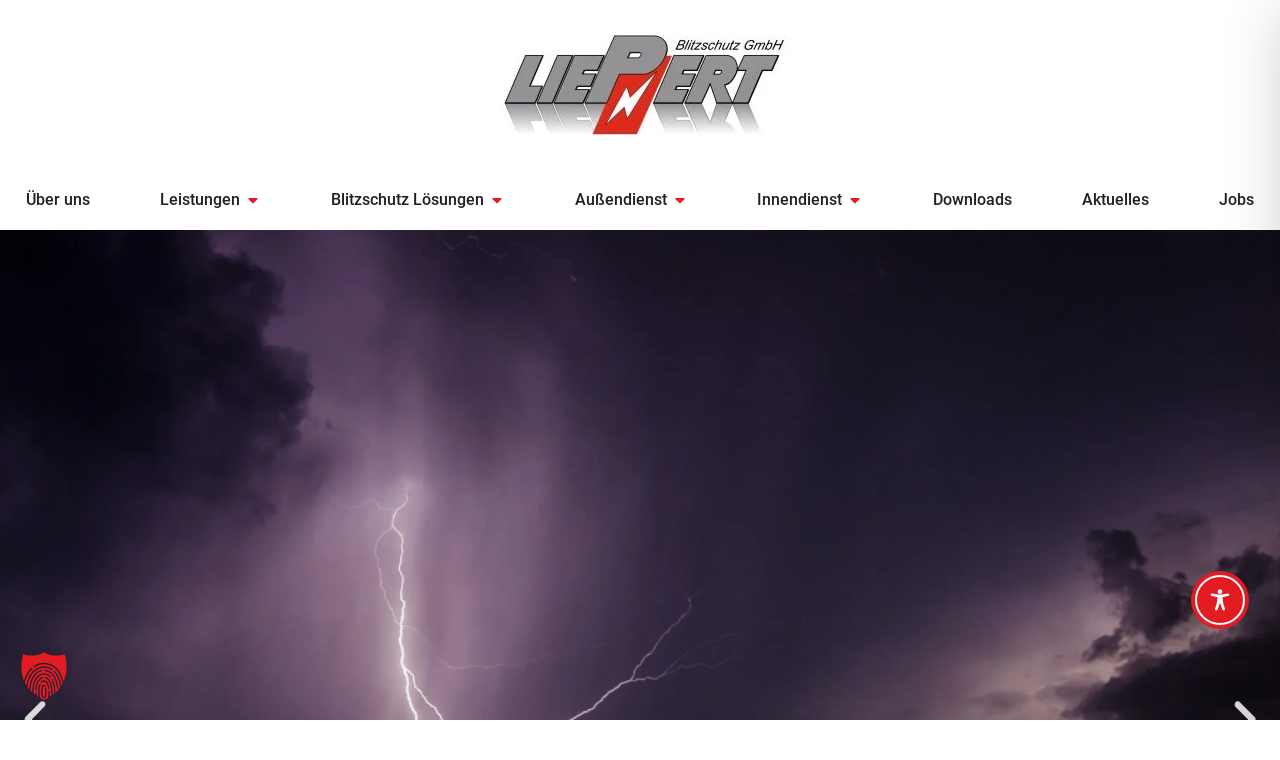

--- FILE ---
content_type: text/css
request_url: https://blitzplanung.de/wp-content/uploads/elementor/css/post-5.css?ver=1769742120
body_size: 550
content:
.elementor-kit-5{--e-global-color-primary:#E31C23;--e-global-color-secondary:#54595F;--e-global-color-text:#7A7A7A;--e-global-color-accent:#E31C23;--e-global-color-2e32594:#E31C23;--e-global-color-b97c0be:#FFFFFF;--e-global-color-2a908dd:#303030;--e-global-color-669ff5e:#303030;--e-global-typography-primary-font-family:"Roboto";--e-global-typography-primary-font-weight:600;--e-global-typography-secondary-font-family:"Roboto Slab";--e-global-typography-secondary-font-weight:400;--e-global-typography-text-font-family:"Roboto";--e-global-typography-text-font-weight:400;--e-global-typography-accent-font-family:"Roboto";--e-global-typography-accent-font-weight:500;}.elementor-kit-5 e-page-transition{background-color:#FFBC7D;}.elementor-kit-5 a{color:var( --e-global-color-secondary );}.elementor-kit-5 a:hover{color:var( --e-global-color-2e32594 );}.elementor-kit-5 h1{color:var( --e-global-color-2e32594 );}.elementor-kit-5 h2{color:var( --e-global-color-2e32594 );}.elementor-kit-5 h3{color:var( --e-global-color-2e32594 );}.elementor-kit-5 h4{color:var( --e-global-color-2e32594 );}.elementor-kit-5 h5{color:var( --e-global-color-2e32594 );}.elementor-kit-5 h6{color:var( --e-global-color-2e32594 );}.elementor-section.elementor-section-boxed > .elementor-container{max-width:1140px;}.e-con{--container-max-width:1140px;}.elementor-widget:not(:last-child){margin-block-end:20px;}.elementor-element{--widgets-spacing:20px 20px;--widgets-spacing-row:20px;--widgets-spacing-column:20px;}{}h1.entry-title{display:var(--page-title-display);}.site-header .site-branding{flex-direction:column;align-items:stretch;}.site-header{padding-inline-end:0px;padding-inline-start:0px;}.site-footer .site-branding{flex-direction:column;align-items:stretch;}@media(max-width:1024px){.elementor-section.elementor-section-boxed > .elementor-container{max-width:1024px;}.e-con{--container-max-width:1024px;}}@media(max-width:767px){.elementor-section.elementor-section-boxed > .elementor-container{max-width:767px;}.e-con{--container-max-width:767px;}}

--- FILE ---
content_type: text/css
request_url: https://blitzplanung.de/wp-content/uploads/elementor/css/post-11.css?ver=1769742979
body_size: 2917
content:
.elementor-11 .elementor-element.elementor-element-ba2235c{--display:flex;--min-height:483px;--flex-direction:column;--container-widget-width:100%;--container-widget-height:initial;--container-widget-flex-grow:0;--container-widget-align-self:initial;--flex-wrap-mobile:wrap;--margin-top:0px;--margin-bottom:0px;--margin-left:0px;--margin-right:0px;--padding-top:0px;--padding-bottom:0px;--padding-left:0px;--padding-right:0px;}.elementor-widget-slides .elementor-slide-heading{font-family:var( --e-global-typography-primary-font-family ), Sans-serif;font-weight:var( --e-global-typography-primary-font-weight );}.elementor-widget-slides .elementor-slide-description{font-family:var( --e-global-typography-secondary-font-family ), Sans-serif;font-weight:var( --e-global-typography-secondary-font-weight );}.elementor-widget-slides .elementor-slide-button{font-family:var( --e-global-typography-accent-font-family ), Sans-serif;font-weight:var( --e-global-typography-accent-font-weight );}.elementor-11 .elementor-element.elementor-element-c798a3d .elementor-repeater-item-3ed3f9f .swiper-slide-bg{background-color:#54595F;background-image:url(https://blitzplanung.de/wp-content/uploads/2023/04/lightning-1625550-scaled.jpg);background-size:cover;}.elementor-11 .elementor-element.elementor-element-c798a3d .elementor-repeater-item-015be0a .swiper-slide-bg{background-color:var( --e-global-color-text );background-image:url(https://blitzplanung.de/wp-content/uploads/2023/04/lightning-3087117-scaled.jpg);background-size:cover;}.elementor-11 .elementor-element.elementor-element-c798a3d .elementor-repeater-item-c4f8c03 .swiper-slide-bg{background-color:var( --e-global-color-secondary );background-image:url(https://blitzplanung.de/wp-content/uploads/2023/07/thunderstorm-5680651_1280.jpg);background-size:cover;}.elementor-11 .elementor-element.elementor-element-c798a3d .swiper-slide{transition-duration:calc(5000ms*1.2);height:1000px;}.elementor-11 .elementor-element.elementor-element-c798a3d > .elementor-widget-container{margin:0px 0px 0px 0px;}.elementor-11 .elementor-element.elementor-element-c798a3d .swiper-slide-contents{max-width:66%;}.elementor-11 .elementor-element.elementor-element-c798a3d .swiper-slide-inner{text-align:center;}.elementor-11 .elementor-element.elementor-element-c798a3d .elementor-slide-description{font-family:var( --e-global-typography-text-font-family ), Sans-serif;font-weight:var( --e-global-typography-text-font-weight );}.elementor-11 .elementor-element.elementor-element-c798a3d .elementor-slide-button{border-color:var( --e-global-color-2e32594 );}.elementor-11 .elementor-element.elementor-element-c798a3d .elementor-slide-button:hover{color:var( --e-global-color-2e32594 );border-color:var( --e-global-color-2e32594 );}.elementor-11 .elementor-element.elementor-element-c798a3d .elementor-swiper-button{font-size:50px;}.elementor-11 .elementor-element.elementor-element-4db3372{--display:flex;--flex-direction:row;--container-widget-width:initial;--container-widget-height:100%;--container-widget-flex-grow:1;--container-widget-align-self:stretch;--flex-wrap-mobile:wrap;--gap:0px 0px;--row-gap:0px;--column-gap:0px;--padding-top:20px;--padding-bottom:10px;--padding-left:20px;--padding-right:20px;}.elementor-11 .elementor-element.elementor-element-4db3372:not(.elementor-motion-effects-element-type-background), .elementor-11 .elementor-element.elementor-element-4db3372 > .elementor-motion-effects-container > .elementor-motion-effects-layer{background-color:#E31C23;}.elementor-11 .elementor-element.elementor-element-c111e22{--display:flex;--flex-direction:column;--container-widget-width:100%;--container-widget-height:initial;--container-widget-flex-grow:0;--container-widget-align-self:initial;--flex-wrap-mobile:wrap;}.elementor-widget-call-to-action .elementor-cta__title{font-family:var( --e-global-typography-primary-font-family ), Sans-serif;font-weight:var( --e-global-typography-primary-font-weight );}.elementor-widget-call-to-action .elementor-cta__description{font-family:var( --e-global-typography-text-font-family ), Sans-serif;font-weight:var( --e-global-typography-text-font-weight );}.elementor-widget-call-to-action .elementor-cta__button{font-family:var( --e-global-typography-accent-font-family ), Sans-serif;font-weight:var( --e-global-typography-accent-font-weight );}.elementor-widget-call-to-action .elementor-ribbon-inner{background-color:var( --e-global-color-accent );font-family:var( --e-global-typography-accent-font-family ), Sans-serif;font-weight:var( --e-global-typography-accent-font-weight );}.elementor-11 .elementor-element.elementor-element-5eea812 .elementor-cta .elementor-cta__bg, .elementor-11 .elementor-element.elementor-element-5eea812 .elementor-cta .elementor-cta__bg-overlay{transition-duration:1500ms;}.elementor-11 .elementor-element.elementor-element-5eea812 > .elementor-widget-container{box-shadow:10px 10px 10px 0px rgba(0,0,0,0.5);}.elementor-11 .elementor-element.elementor-element-5eea812 .elementor-cta__content{min-height:225px;text-align:start;padding:25px 25px 25px 25px;background-color:var( --e-global-color-b97c0be );}.elementor-11 .elementor-element.elementor-element-5eea812 .elementor-cta__bg-wrapper{min-height:200px;}.elementor-11 .elementor-element.elementor-element-5eea812 .elementor-cta__title{color:var( --e-global-color-2e32594 );}.elementor-11 .elementor-element.elementor-element-5eea812 .elementor-cta__button{color:var( --e-global-color-b97c0be );background-color:var( --e-global-color-2e32594 );border-color:var( --e-global-color-2e32594 );}.elementor-11 .elementor-element.elementor-element-5eea812 .elementor-cta__button:hover{color:var( --e-global-color-2a908dd );}.elementor-11 .elementor-element.elementor-element-5eea812 .elementor-cta:hover .elementor-cta__bg{filter:brightness( 100% ) contrast( 100% ) saturate( 100% ) blur( 0px ) hue-rotate( 0deg );}.elementor-11 .elementor-element.elementor-element-e576e85{--display:flex;--flex-direction:column;--container-widget-width:100%;--container-widget-height:initial;--container-widget-flex-grow:0;--container-widget-align-self:initial;--flex-wrap-mobile:wrap;}.elementor-11 .elementor-element.elementor-element-34e9167 .elementor-cta .elementor-cta__bg, .elementor-11 .elementor-element.elementor-element-34e9167 .elementor-cta .elementor-cta__bg-overlay{transition-duration:1500ms;}.elementor-11 .elementor-element.elementor-element-34e9167 > .elementor-widget-container{box-shadow:10px 10px 10px 0px rgba(0,0,0,0.5);}.elementor-11 .elementor-element.elementor-element-34e9167 .elementor-cta__content{min-height:225px;text-align:start;padding:25px 25px 25px 25px;background-color:var( --e-global-color-b97c0be );}.elementor-11 .elementor-element.elementor-element-34e9167 .elementor-cta__bg-wrapper{min-height:200px;}.elementor-11 .elementor-element.elementor-element-34e9167 .elementor-cta__title{color:var( --e-global-color-2e32594 );}.elementor-11 .elementor-element.elementor-element-34e9167 .elementor-cta__button{color:var( --e-global-color-b97c0be );background-color:var( --e-global-color-2e32594 );border-color:var( --e-global-color-2e32594 );}.elementor-11 .elementor-element.elementor-element-34e9167 .elementor-cta__button:hover{color:var( --e-global-color-2a908dd );}.elementor-11 .elementor-element.elementor-element-34e9167 .elementor-cta:hover .elementor-cta__bg{filter:brightness( 100% ) contrast( 100% ) saturate( 100% ) blur( 0px ) hue-rotate( 0deg );}.elementor-11 .elementor-element.elementor-element-3ee2bc8{--display:flex;--flex-direction:row;--container-widget-width:initial;--container-widget-height:100%;--container-widget-flex-grow:1;--container-widget-align-self:stretch;--flex-wrap-mobile:wrap;--gap:0px 0px;--row-gap:0px;--column-gap:0px;--padding-top:10px;--padding-bottom:10px;--padding-left:10px;--padding-right:10px;}.elementor-11 .elementor-element.elementor-element-3ee2bc8:not(.elementor-motion-effects-element-type-background), .elementor-11 .elementor-element.elementor-element-3ee2bc8 > .elementor-motion-effects-container > .elementor-motion-effects-layer{background-color:var( --e-global-color-2e32594 );}.elementor-11 .elementor-element.elementor-element-3ee2bc8 > .elementor-shape-bottom .elementor-shape-fill, .elementor-11 .elementor-element.elementor-element-3ee2bc8 > .e-con-inner > .elementor-shape-bottom .elementor-shape-fill{fill:#000000;}.elementor-11 .elementor-element.elementor-element-3ee2bc8 > .elementor-shape-bottom svg, .elementor-11 .elementor-element.elementor-element-3ee2bc8 > .e-con-inner > .elementor-shape-bottom svg{height:200px;transform:translateX(-50%) rotateY(180deg);}.elementor-11 .elementor-element.elementor-element-3cb9e16{--display:flex;--flex-direction:column;--container-widget-width:100%;--container-widget-height:initial;--container-widget-flex-grow:0;--container-widget-align-self:initial;--flex-wrap-mobile:wrap;}.elementor-11 .elementor-element.elementor-element-4c64641 .elementor-cta .elementor-cta__bg, .elementor-11 .elementor-element.elementor-element-4c64641 .elementor-cta .elementor-cta__bg-overlay{transition-duration:1500ms;}.elementor-11 .elementor-element.elementor-element-4c64641 > .elementor-widget-container{box-shadow:10px 10px 10px 0px rgba(0,0,0,0.5);}.elementor-11 .elementor-element.elementor-element-4c64641 .elementor-cta__content{text-align:start;padding:25px 25px 25px 25px;background-color:var( --e-global-color-b97c0be );}.elementor-11 .elementor-element.elementor-element-4c64641 .elementor-cta__bg-wrapper{min-height:200px;}.elementor-11 .elementor-element.elementor-element-4c64641 .elementor-cta__title{color:var( --e-global-color-2e32594 );}.elementor-11 .elementor-element.elementor-element-4c64641 .elementor-cta__button{color:var( --e-global-color-b97c0be );background-color:var( --e-global-color-2e32594 );border-color:var( --e-global-color-2e32594 );}.elementor-11 .elementor-element.elementor-element-4c64641 .elementor-cta__button:hover{color:var( --e-global-color-2a908dd );}.elementor-11 .elementor-element.elementor-element-4c64641 .elementor-cta:hover .elementor-cta__bg{filter:brightness( 100% ) contrast( 100% ) saturate( 100% ) blur( 0px ) hue-rotate( 0deg );}.elementor-11 .elementor-element.elementor-element-41d9f71{--display:flex;--flex-direction:column;--container-widget-width:100%;--container-widget-height:initial;--container-widget-flex-grow:0;--container-widget-align-self:initial;--flex-wrap-mobile:wrap;}.elementor-11 .elementor-element.elementor-element-041cb84 .elementor-cta .elementor-cta__bg, .elementor-11 .elementor-element.elementor-element-041cb84 .elementor-cta .elementor-cta__bg-overlay{transition-duration:1500ms;}.elementor-11 .elementor-element.elementor-element-041cb84 > .elementor-widget-container{box-shadow:10px 10px 10px 0px rgba(0,0,0,0.5);}.elementor-11 .elementor-element.elementor-element-041cb84 .elementor-cta__content{text-align:start;padding:25px 25px 25px 25px;background-color:var( --e-global-color-b97c0be );}.elementor-11 .elementor-element.elementor-element-041cb84 .elementor-cta__bg-wrapper{min-height:200px;}.elementor-11 .elementor-element.elementor-element-041cb84 .elementor-cta__title{color:var( --e-global-color-2e32594 );}.elementor-11 .elementor-element.elementor-element-041cb84 .elementor-cta__button{color:var( --e-global-color-b97c0be );background-color:var( --e-global-color-2e32594 );border-color:var( --e-global-color-2e32594 );}.elementor-11 .elementor-element.elementor-element-041cb84 .elementor-cta__button:hover{color:var( --e-global-color-2a908dd );}.elementor-11 .elementor-element.elementor-element-041cb84 .elementor-cta:hover .elementor-cta__bg{filter:brightness( 100% ) contrast( 100% ) saturate( 100% ) blur( 0px ) hue-rotate( 0deg );}.elementor-11 .elementor-element.elementor-element-52f21bf5{--display:flex;--flex-direction:row;--container-widget-width:calc( ( 1 - var( --container-widget-flex-grow ) ) * 100% );--container-widget-height:100%;--container-widget-flex-grow:1;--container-widget-align-self:stretch;--flex-wrap-mobile:wrap;--justify-content:space-between;--align-items:center;--gap:10% 10%;--row-gap:10%;--column-gap:10%;--padding-top:1%;--padding-bottom:1%;--padding-left:10%;--padding-right:0%;}.elementor-11 .elementor-element.elementor-element-52f21bf5:not(.elementor-motion-effects-element-type-background), .elementor-11 .elementor-element.elementor-element-52f21bf5 > .elementor-motion-effects-container > .elementor-motion-effects-layer{background-color:#000000;}.elementor-11 .elementor-element.elementor-element-52f21bf5 > .elementor-shape-bottom .elementor-shape-fill, .elementor-11 .elementor-element.elementor-element-52f21bf5 > .e-con-inner > .elementor-shape-bottom .elementor-shape-fill{fill:var( --e-global-color-2e32594 );}.elementor-11 .elementor-element.elementor-element-52f21bf5 > .elementor-shape-bottom svg, .elementor-11 .elementor-element.elementor-element-52f21bf5 > .e-con-inner > .elementor-shape-bottom svg{height:250px;transform:translateX(-50%) rotateY(180deg);}.elementor-11 .elementor-element.elementor-element-312bff3{--display:flex;--flex-direction:column;--container-widget-width:100%;--container-widget-height:initial;--container-widget-flex-grow:0;--container-widget-align-self:initial;--flex-wrap-mobile:wrap;--justify-content:center;--gap:20px 20px;--row-gap:20px;--column-gap:20px;--padding-top:0%;--padding-bottom:0%;--padding-left:0%;--padding-right:0%;}.elementor-11 .elementor-element.elementor-element-312bff3.e-con{--flex-grow:1;--flex-shrink:0;}.elementor-widget-heading .elementor-heading-title{font-family:var( --e-global-typography-primary-font-family ), Sans-serif;font-weight:var( --e-global-typography-primary-font-weight );color:var( --e-global-color-primary );}.elementor-11 .elementor-element.elementor-element-7c892adc > .elementor-widget-container{margin:0px 0px 0px 0px;}.elementor-11 .elementor-element.elementor-element-7c892adc{text-align:start;}.elementor-11 .elementor-element.elementor-element-7c892adc .elementor-heading-title{font-family:var( --e-global-typography-text-font-family ), Sans-serif;font-weight:var( --e-global-typography-text-font-weight );color:var( --e-global-color-b97c0be );}.elementor-11 .elementor-element.elementor-element-2b94df75{text-align:start;}.elementor-11 .elementor-element.elementor-element-2b94df75 .elementor-heading-title{font-family:"Roboto", Sans-serif;font-size:65px;font-weight:600;color:var( --e-global-color-2e32594 );}.elementor-widget-button .elementor-button{background-color:var( --e-global-color-accent );font-family:var( --e-global-typography-accent-font-family ), Sans-serif;font-weight:var( --e-global-typography-accent-font-weight );}.elementor-11 .elementor-element.elementor-element-15ef1616 .elementor-button{background-color:var( --e-global-color-b97c0be );font-family:var( --e-global-typography-primary-font-family ), Sans-serif;font-weight:var( --e-global-typography-primary-font-weight );fill:var( --e-global-color-2e32594 );color:var( --e-global-color-2e32594 );border-style:solid;border-width:1px 1px 1px 1px;border-radius:0px 0px 0px 0px;padding:20px 55px 20px 55px;}.elementor-11 .elementor-element.elementor-element-15ef1616 .elementor-button:hover, .elementor-11 .elementor-element.elementor-element-15ef1616 .elementor-button:focus{background-color:var( --e-global-color-2e32594 );color:var( --e-global-color-b97c0be );}.elementor-11 .elementor-element.elementor-element-15ef1616 .elementor-button:hover svg, .elementor-11 .elementor-element.elementor-element-15ef1616 .elementor-button:focus svg{fill:var( --e-global-color-b97c0be );}.elementor-11 .elementor-element.elementor-element-47f79e40{--display:flex;--flex-direction:column;--container-widget-width:100%;--container-widget-height:initial;--container-widget-flex-grow:0;--container-widget-align-self:initial;--flex-wrap-mobile:wrap;--gap:20px 20px;--row-gap:20px;--column-gap:20px;--padding-top:0px;--padding-bottom:0px;--padding-left:0px;--padding-right:0px;}.elementor-widget-image .widget-image-caption{color:var( --e-global-color-text );font-family:var( --e-global-typography-text-font-family ), Sans-serif;font-weight:var( --e-global-typography-text-font-weight );}.elementor-11 .elementor-element.elementor-element-233d5f96{width:var( --container-widget-width, 70% );max-width:70%;--container-widget-width:70%;--container-widget-flex-grow:0;text-align:start;}.elementor-11 .elementor-element.elementor-element-233d5f96.elementor-element{--flex-grow:1;--flex-shrink:0;}.elementor-11 .elementor-element.elementor-element-233d5f96 img{width:100%;}.elementor-11 .elementor-element.elementor-element-6138dc37{width:var( --container-widget-width, 53% );max-width:53%;--container-widget-width:53%;--container-widget-flex-grow:0;}.elementor-11 .elementor-element.elementor-element-6138dc37 > .elementor-widget-container{margin:-181px 0px 0px 0px;}.elementor-11 .elementor-element.elementor-element-6138dc37.elementor-element{--align-self:flex-end;--order:99999 /* order end hack */;--flex-grow:1;--flex-shrink:0;}.elementor-11 .elementor-element.elementor-element-6138dc37 img{width:100%;}.elementor-11 .elementor-element.elementor-element-7986842{--display:flex;--flex-direction:column;--container-widget-width:100%;--container-widget-height:initial;--container-widget-flex-grow:0;--container-widget-align-self:initial;--flex-wrap-mobile:wrap;--padding-top:20px;--padding-bottom:20px;--padding-left:20px;--padding-right:20px;}.elementor-11 .elementor-element.elementor-element-7986842:not(.elementor-motion-effects-element-type-background), .elementor-11 .elementor-element.elementor-element-7986842 > .elementor-motion-effects-container > .elementor-motion-effects-layer{background-color:var( --e-global-color-2e32594 );}.elementor-11 .elementor-element.elementor-element-190cb56{--display:flex;--flex-direction:column;--container-widget-width:100%;--container-widget-height:initial;--container-widget-flex-grow:0;--container-widget-align-self:initial;--flex-wrap-mobile:wrap;}.elementor-11 .elementor-element.elementor-element-190cb56:not(.elementor-motion-effects-element-type-background), .elementor-11 .elementor-element.elementor-element-190cb56 > .elementor-motion-effects-container > .elementor-motion-effects-layer{background-color:var( --e-global-color-2e32594 );}.elementor-11 .elementor-element.elementor-element-fad3592{--swiper-slides-to-display:3;--swiper-slides-gap:25px;--arrow-prev-left-align:0%;--arrow-prev-translate-x:0px;--arrow-prev-left-position:0px;--arrow-prev-top-align:50%;--arrow-prev-translate-y:-50%;--arrow-prev-top-position:0px;--arrow-next-right-align:0%;--arrow-next-translate-x:0%;--arrow-next-right-position:0px;--arrow-next-top-align:50%;--arrow-next-translate-y:-50%;--arrow-next-top-position:0px;--arrow-size:30px;}.elementor-11 .elementor-element.elementor-element-fad3592 .swiper-slide > .elementor-element{height:100%;}.elementor-11 .elementor-element.elementor-element-53e9069{--display:flex;--flex-direction:column;--container-widget-width:100%;--container-widget-height:initial;--container-widget-flex-grow:0;--container-widget-align-self:initial;--flex-wrap-mobile:wrap;}.elementor-11 .elementor-element.elementor-element-53e9069:not(.elementor-motion-effects-element-type-background), .elementor-11 .elementor-element.elementor-element-53e9069 > .elementor-motion-effects-container > .elementor-motion-effects-layer{background-color:#000000;}.elementor-11 .elementor-element.elementor-element-72691b3{--display:flex;--min-height:797px;--flex-direction:row;--container-widget-width:initial;--container-widget-height:100%;--container-widget-flex-grow:1;--container-widget-align-self:stretch;--flex-wrap-mobile:wrap;--justify-content:center;--gap:0px 0px;--row-gap:0px;--column-gap:0px;--padding-top:50px;--padding-bottom:50px;--padding-left:100px;--padding-right:100px;}.elementor-11 .elementor-element.elementor-element-72691b3:not(.elementor-motion-effects-element-type-background), .elementor-11 .elementor-element.elementor-element-72691b3 > .elementor-motion-effects-container > .elementor-motion-effects-layer{background-color:#000000;}.elementor-11 .elementor-element.elementor-element-72691b3.e-con{--align-self:center;--flex-grow:1;--flex-shrink:0;}.elementor-11 .elementor-element.elementor-element-57dea35{--display:flex;--flex-direction:column;--container-widget-width:100%;--container-widget-height:initial;--container-widget-flex-grow:0;--container-widget-align-self:initial;--flex-wrap-mobile:wrap;}.elementor-11 .elementor-element.elementor-element-57dea35:not(.elementor-motion-effects-element-type-background), .elementor-11 .elementor-element.elementor-element-57dea35 > .elementor-motion-effects-container > .elementor-motion-effects-layer{background-image:url("https://blitzplanung.de/wp-content/uploads/2024/05/Bildschirmfoto-2024-05-17-um-14.31.49.png");background-position:center center;background-repeat:no-repeat;background-size:cover;}.elementor-11 .elementor-element.elementor-element-9443d84{--display:flex;--flex-direction:column;--container-widget-width:100%;--container-widget-height:initial;--container-widget-flex-grow:0;--container-widget-align-self:initial;--flex-wrap-mobile:wrap;}.elementor-11 .elementor-element.elementor-element-7fb8ad5 > .elementor-widget-container{padding:200px 0px 0px 20px;}.elementor-11 .elementor-element.elementor-element-7fb8ad5{text-align:start;}.elementor-11 .elementor-element.elementor-element-7fb8ad5 .elementor-heading-title{font-family:"Roboto", Sans-serif;font-size:38px;font-weight:600;color:var( --e-global-color-2e32594 );}.elementor-11 .elementor-element.elementor-element-4e5886d .elementor-button{background-color:var( --e-global-color-b97c0be );font-family:"Roboto", Sans-serif;font-weight:600;fill:var( --e-global-color-2e32594 );color:var( --e-global-color-2e32594 );border-style:solid;border-width:1px 1px 1px 1px;border-radius:0px 0px 0px 0px;padding:20px 55px 20px 55px;}.elementor-11 .elementor-element.elementor-element-4e5886d .elementor-button:hover, .elementor-11 .elementor-element.elementor-element-4e5886d .elementor-button:focus{background-color:var( --e-global-color-2e32594 );color:var( --e-global-color-b97c0be );}.elementor-11 .elementor-element.elementor-element-4e5886d > .elementor-widget-container{padding:20px 0px 0px 20px;}.elementor-11 .elementor-element.elementor-element-4e5886d .elementor-button-content-wrapper{flex-direction:row;}.elementor-11 .elementor-element.elementor-element-4e5886d .elementor-button:hover svg, .elementor-11 .elementor-element.elementor-element-4e5886d .elementor-button:focus svg{fill:var( --e-global-color-b97c0be );}.elementor-11 .elementor-element.elementor-element-3846e6c{--display:flex;--flex-direction:column;--container-widget-width:100%;--container-widget-height:initial;--container-widget-flex-grow:0;--container-widget-align-self:initial;--flex-wrap-mobile:wrap;}.elementor-11 .elementor-element.elementor-element-3846e6c:not(.elementor-motion-effects-element-type-background), .elementor-11 .elementor-element.elementor-element-3846e6c > .elementor-motion-effects-container > .elementor-motion-effects-layer{background-color:#000000;}.elementor-11 .elementor-element.elementor-element-beee1fc{--display:flex;--flex-direction:column;--container-widget-width:100%;--container-widget-height:initial;--container-widget-flex-grow:0;--container-widget-align-self:initial;--flex-wrap-mobile:wrap;}.elementor-11 .elementor-element.elementor-element-beee1fc:not(.elementor-motion-effects-element-type-background), .elementor-11 .elementor-element.elementor-element-beee1fc > .elementor-motion-effects-container > .elementor-motion-effects-layer{background-color:var( --e-global-color-2e32594 );}.elementor-11 .elementor-element.elementor-element-38fa7a2{--spacer-size:50px;}:root{--page-title-display:none;}@media(min-width:768px){.elementor-11 .elementor-element.elementor-element-c111e22{--width:50%;}.elementor-11 .elementor-element.elementor-element-e576e85{--width:50%;}.elementor-11 .elementor-element.elementor-element-3cb9e16{--width:50%;}.elementor-11 .elementor-element.elementor-element-41d9f71{--width:50%;}.elementor-11 .elementor-element.elementor-element-312bff3{--width:521px;}.elementor-11 .elementor-element.elementor-element-47f79e40{--width:55%;}.elementor-11 .elementor-element.elementor-element-57dea35{--width:41%;}.elementor-11 .elementor-element.elementor-element-9443d84{--width:41%;}}@media(max-width:1024px) and (min-width:768px){.elementor-11 .elementor-element.elementor-element-312bff3{--width:50%;}.elementor-11 .elementor-element.elementor-element-47f79e40{--width:50%;}.elementor-11 .elementor-element.elementor-element-57dea35{--width:608px;}}@media(max-width:1024px){.elementor-11 .elementor-element.elementor-element-5eea812 .elementor-cta__content{min-height:280px;padding:25px 025px 25px 25px;}.elementor-11 .elementor-element.elementor-element-34e9167 .elementor-cta__content{min-height:280px;padding:25px 25px 25px 25px;}.elementor-11 .elementor-element.elementor-element-4c64641 .elementor-cta__content{min-height:250px;}.elementor-11 .elementor-element.elementor-element-041cb84 .elementor-cta__content{min-height:250px;}.elementor-11 .elementor-element.elementor-element-52f21bf5{--flex-direction:row;--container-widget-width:calc( ( 1 - var( --container-widget-flex-grow ) ) * 100% );--container-widget-height:100%;--container-widget-flex-grow:1;--container-widget-align-self:stretch;--flex-wrap-mobile:wrap;--align-items:stretch;--gap:5% 5%;--row-gap:5%;--column-gap:5%;--padding-top:0%;--padding-bottom:0%;--padding-left:5%;--padding-right:0%;}.elementor-11 .elementor-element.elementor-element-15ef1616 .elementor-button{padding:15px 35px 15px 35px;}.elementor-11 .elementor-element.elementor-element-6138dc37 > .elementor-widget-container{margin:-109px 0px 0px 0px;}.elementor-11 .elementor-element.elementor-element-fad3592{--swiper-slides-to-display:2;}.elementor-11 .elementor-element.elementor-element-72691b3{--padding-top:10px;--padding-bottom:0px;--padding-left:10px;--padding-right:0px;}.elementor-11 .elementor-element.elementor-element-7fb8ad5 .elementor-heading-title{font-size:25px;}.elementor-11 .elementor-element.elementor-element-4e5886d > .elementor-widget-container{padding:0px 0px 0px 0px;}.elementor-11 .elementor-element.elementor-element-4e5886d .elementor-button{font-size:11px;padding:15px 35px 15px 35px;}}@media(max-width:767px){.elementor-11 .elementor-element.elementor-element-ba2235c{--margin-top:0px;--margin-bottom:0px;--margin-left:0px;--margin-right:0px;}.elementor-11 .elementor-element.elementor-element-c798a3d .swiper-slide{height:488px;}.elementor-11 .elementor-element.elementor-element-c798a3d .elementor-swiper-button{font-size:14px;}.elementor-11 .elementor-element.elementor-element-3ee2bc8{--padding-top:20px;--padding-bottom:10px;--padding-left:20px;--padding-right:20px;}.elementor-11 .elementor-element.elementor-element-52f21bf5{--flex-direction:column-reverse;--container-widget-width:100%;--container-widget-height:initial;--container-widget-flex-grow:0;--container-widget-align-self:initial;--flex-wrap-mobile:wrap;--gap:37px 37px;--row-gap:37px;--column-gap:37px;--margin-top:0px;--margin-bottom:0px;--margin-left:0px;--margin-right:0px;--padding-top:0%;--padding-bottom:15%;--padding-left:0%;--padding-right:0%;}.elementor-11 .elementor-element.elementor-element-312bff3{--margin-top:31px;--margin-bottom:0px;--margin-left:0px;--margin-right:0px;--padding-top:0%;--padding-bottom:0%;--padding-left:5%;--padding-right:5%;}.elementor-11 .elementor-element.elementor-element-7c892adc > .elementor-widget-container{margin:-41px 0px 0px 0px;}.elementor-11 .elementor-element.elementor-element-2b94df75 > .elementor-widget-container{margin:-9px 0px 161px 0px;padding:0px 0px 0px 0px;}.elementor-11 .elementor-element.elementor-element-2b94df75 .elementor-heading-title{font-size:26px;}.elementor-11 .elementor-element.elementor-element-15ef1616 > .elementor-widget-container{margin:-166px 0px 0px 0px;padding:0px 0px 0px 0px;}.elementor-11 .elementor-element.elementor-element-233d5f96 > .elementor-widget-container{margin:0px 0px 0px 0px;padding:0px 0px 0px 0px;}.elementor-11 .elementor-element.elementor-element-233d5f96 img{width:100%;}.elementor-11 .elementor-element.elementor-element-6138dc37 > .elementor-widget-container{margin:-105px 0px 0px 0px;padding:0px 0px 0px 0px;}.elementor-11 .elementor-element.elementor-element-6138dc37 img{width:100%;}.elementor-11 .elementor-element.elementor-element-7986842{--margin-top:0px;--margin-bottom:0px;--margin-left:0px;--margin-right:0px;}.elementor-11 .elementor-element.elementor-element-190cb56{--justify-content:center;}.elementor-11 .elementor-element.elementor-element-fad3592{--swiper-slides-to-display:1;}.elementor-11 .elementor-element.elementor-element-72691b3{--content-width:1600px;--padding-top:20px;--padding-bottom:20px;--padding-left:20px;--padding-right:20px;}.elementor-11 .elementor-element.elementor-element-57dea35{--width:1581px;--min-height:410px;--margin-top:-25px;--margin-bottom:0px;--margin-left:0px;--margin-right:0px;--padding-top:0px;--padding-bottom:0px;--padding-left:0px;--padding-right:0px;}.elementor-11 .elementor-element.elementor-element-9443d84{--width:1600px;--margin-top:0px;--margin-bottom:0px;--margin-left:0px;--margin-right:0px;--padding-top:0px;--padding-bottom:0px;--padding-left:0px;--padding-right:0px;}.elementor-11 .elementor-element.elementor-element-7fb8ad5 > .elementor-widget-container{margin:20px 0px 161px 0px;padding:0px 0px 0px 0px;}.elementor-11 .elementor-element.elementor-element-7fb8ad5{text-align:center;}.elementor-11 .elementor-element.elementor-element-7fb8ad5 .elementor-heading-title{font-size:24px;}.elementor-11 .elementor-element.elementor-element-4e5886d > .elementor-widget-container{margin:-166px 0px 0px 0px;padding:0px 0px 0px 0px;}}

--- FILE ---
content_type: text/css
request_url: https://blitzplanung.de/wp-content/uploads/elementor/css/post-9.css?ver=1769742120
body_size: 2548
content:
.elementor-9 .elementor-element.elementor-element-6e8c14c{--display:flex;--min-height:180px;--flex-direction:column;--container-widget-width:100%;--container-widget-height:initial;--container-widget-flex-grow:0;--container-widget-align-self:initial;--flex-wrap-mobile:wrap;}.elementor-9 .elementor-element.elementor-element-6e8c14c:not(.elementor-motion-effects-element-type-background), .elementor-9 .elementor-element.elementor-element-6e8c14c > .elementor-motion-effects-container > .elementor-motion-effects-layer{background-color:var( --e-global-color-b97c0be );}.elementor-widget-theme-site-logo .widget-image-caption{color:var( --e-global-color-text );font-family:var( --e-global-typography-text-font-family ), Sans-serif;font-weight:var( --e-global-typography-text-font-weight );}.elementor-9 .elementor-element.elementor-element-d02ea41 > .elementor-widget-container{margin:10px 0px 10px 0px;padding:5px 5px 5px 5px;}.elementor-9 .elementor-element.elementor-element-d02ea41{z-index:10;}.elementor-9 .elementor-element.elementor-element-0536903{--display:flex;--min-height:0px;--flex-direction:column;--container-widget-width:100%;--container-widget-height:initial;--container-widget-flex-grow:0;--container-widget-align-self:initial;--flex-wrap-mobile:wrap;border-style:none;--border-style:none;--margin-top:0px;--margin-bottom:0px;--margin-left:0px;--margin-right:0px;--padding-top:0px;--padding-bottom:0px;--padding-left:0px;--padding-right:0px;}.elementor-9 .elementor-element.elementor-element-0536903:not(.elementor-motion-effects-element-type-background), .elementor-9 .elementor-element.elementor-element-0536903 > .elementor-motion-effects-container > .elementor-motion-effects-layer{background-color:var( --e-global-color-b97c0be );}.elementor-9 .elementor-element.elementor-element-066b7ab{--display:flex;border-style:none;--border-style:none;}.elementor-9 .elementor-element.elementor-element-066b7ab:not(.elementor-motion-effects-element-type-background), .elementor-9 .elementor-element.elementor-element-066b7ab > .elementor-motion-effects-container > .elementor-motion-effects-layer{background-color:var( --e-global-color-b97c0be );}.elementor-9 .elementor-element.elementor-element-ae1a96f > .elementor-widget-container{margin:0px 100px 0px 100px;padding:0px 0px 0px 0px;border-style:none;}body:not(.rtl) .elementor-9 .elementor-element.elementor-element-ae1a96f{left:0px;}body.rtl .elementor-9 .elementor-element.elementor-element-ae1a96f{right:0px;}.elementor-9 .elementor-element.elementor-element-ae1a96f{top:0px;}.elementor-9 .elementor-element.elementor-element-255b6ea:not(.elementor-motion-effects-element-type-background), .elementor-9 .elementor-element.elementor-element-255b6ea > .elementor-motion-effects-container > .elementor-motion-effects-layer{background-color:var( --e-global-color-b97c0be );}.elementor-9 .elementor-element.elementor-element-255b6ea > .elementor-container{max-width:1500px;min-height:0px;}.elementor-9 .elementor-element.elementor-element-255b6ea{border-style:none;transition:background 0.3s, border 0.3s, border-radius 0.3s, box-shadow 0.3s;margin-top:-40px;margin-bottom:0px;padding:0px 0px 0px 0px;}.elementor-9 .elementor-element.elementor-element-255b6ea > .elementor-background-overlay{transition:background 0.3s, border-radius 0.3s, opacity 0.3s;}.elementor-9 .elementor-element.elementor-element-cd0a732 > .elementor-element-populated{border-style:none;}.elementor-widget-mega-menu > .elementor-widget-container > .e-n-menu > .e-n-menu-wrapper > .e-n-menu-heading > .e-n-menu-item > .e-n-menu-title, .elementor-widget-mega-menu > .elementor-widget-container > .e-n-menu > .e-n-menu-wrapper > .e-n-menu-heading > .e-n-menu-item > .e-n-menu-title > .e-n-menu-title-container, .elementor-widget-mega-menu > .elementor-widget-container > .e-n-menu > .e-n-menu-wrapper > .e-n-menu-heading > .e-n-menu-item > .e-n-menu-title > .e-n-menu-title-container > span{font-family:var( --e-global-typography-accent-font-family ), Sans-serif;font-weight:var( --e-global-typography-accent-font-weight );}.elementor-widget-mega-menu{--n-menu-divider-color:var( --e-global-color-text );}.elementor-9 .elementor-element.elementor-element-3b3ac63{--display:flex;}.elementor-9 .elementor-element.elementor-element-dc0a08a{--display:flex;--flex-direction:row;--container-widget-width:initial;--container-widget-height:100%;--container-widget-flex-grow:1;--container-widget-align-self:stretch;--flex-wrap-mobile:wrap;--gap:0px 0px;--row-gap:0px;--column-gap:0px;}.elementor-9 .elementor-element.elementor-element-ffb05b0{--display:flex;--flex-direction:column;--container-widget-width:100%;--container-widget-height:initial;--container-widget-flex-grow:0;--container-widget-align-self:initial;--flex-wrap-mobile:wrap;--padding-top:20px;--padding-bottom:20px;--padding-left:20px;--padding-right:20px;}.elementor-widget-heading .elementor-heading-title{font-family:var( --e-global-typography-primary-font-family ), Sans-serif;font-weight:var( --e-global-typography-primary-font-weight );color:var( --e-global-color-primary );}.elementor-9 .elementor-element.elementor-element-67a45a1 .elementor-heading-title{font-family:"Roboto", Sans-serif;font-weight:600;color:var( --e-global-color-2e32594 );}.elementor-widget-icon-list .elementor-icon-list-item:not(:last-child):after{border-color:var( --e-global-color-text );}.elementor-widget-icon-list .elementor-icon-list-icon i{color:var( --e-global-color-primary );}.elementor-widget-icon-list .elementor-icon-list-icon svg{fill:var( --e-global-color-primary );}.elementor-widget-icon-list .elementor-icon-list-item > .elementor-icon-list-text, .elementor-widget-icon-list .elementor-icon-list-item > a{font-family:var( --e-global-typography-text-font-family ), Sans-serif;font-weight:var( --e-global-typography-text-font-weight );}.elementor-widget-icon-list .elementor-icon-list-text{color:var( --e-global-color-secondary );}.elementor-9 .elementor-element.elementor-element-e932b55 .elementor-icon-list-items:not(.elementor-inline-items) .elementor-icon-list-item:not(:last-child){padding-block-end:calc(10px/2);}.elementor-9 .elementor-element.elementor-element-e932b55 .elementor-icon-list-items:not(.elementor-inline-items) .elementor-icon-list-item:not(:first-child){margin-block-start:calc(10px/2);}.elementor-9 .elementor-element.elementor-element-e932b55 .elementor-icon-list-items.elementor-inline-items .elementor-icon-list-item{margin-inline:calc(10px/2);}.elementor-9 .elementor-element.elementor-element-e932b55 .elementor-icon-list-items.elementor-inline-items{margin-inline:calc(-10px/2);}.elementor-9 .elementor-element.elementor-element-e932b55 .elementor-icon-list-items.elementor-inline-items .elementor-icon-list-item:after{inset-inline-end:calc(-10px/2);}.elementor-9 .elementor-element.elementor-element-e932b55 .elementor-icon-list-icon i{color:var( --e-global-color-2e32594 );transition:color 0.3s;}.elementor-9 .elementor-element.elementor-element-e932b55 .elementor-icon-list-icon svg{fill:var( --e-global-color-2e32594 );transition:fill 0.3s;}.elementor-9 .elementor-element.elementor-element-e932b55{--e-icon-list-icon-size:14px;--icon-vertical-offset:0px;}.elementor-9 .elementor-element.elementor-element-e932b55 .elementor-icon-list-item > .elementor-icon-list-text, .elementor-9 .elementor-element.elementor-element-e932b55 .elementor-icon-list-item > a{font-family:"Roboto", Sans-serif;font-size:17px;font-weight:600;}.elementor-9 .elementor-element.elementor-element-e932b55 .elementor-icon-list-item:hover .elementor-icon-list-text{color:var( --e-global-color-2e32594 );}.elementor-9 .elementor-element.elementor-element-e932b55 .elementor-icon-list-text{transition:color 0.3s;}.elementor-9 .elementor-element.elementor-element-b03b24c{--display:flex;--flex-direction:column;--container-widget-width:100%;--container-widget-height:initial;--container-widget-flex-grow:0;--container-widget-align-self:initial;--flex-wrap-mobile:wrap;}.elementor-widget-image .widget-image-caption{color:var( --e-global-color-text );font-family:var( --e-global-typography-text-font-family ), Sans-serif;font-weight:var( --e-global-typography-text-font-weight );}.elementor-9 .elementor-element.elementor-element-b665845{--display:flex;--min-height:514px;--flex-direction:row;--container-widget-width:initial;--container-widget-height:100%;--container-widget-flex-grow:1;--container-widget-align-self:stretch;--flex-wrap-mobile:wrap;--gap:0px 0px;--row-gap:0px;--column-gap:0px;}.elementor-9 .elementor-element.elementor-element-5450392{--display:flex;--flex-direction:column;--container-widget-width:100%;--container-widget-height:initial;--container-widget-flex-grow:0;--container-widget-align-self:initial;--flex-wrap-mobile:wrap;--margin-top:0px;--margin-bottom:0px;--margin-left:0px;--margin-right:0px;--padding-top:20px;--padding-bottom:20px;--padding-left:20px;--padding-right:20px;}.elementor-9 .elementor-element.elementor-element-5450392.e-con{--flex-grow:0;--flex-shrink:0;}.elementor-9 .elementor-element.elementor-element-02db5dd .elementor-heading-title{font-family:"Roboto", Sans-serif;font-weight:600;color:var( --e-global-color-2e32594 );}.elementor-9 .elementor-element.elementor-element-3aabc65 .elementor-icon-list-items:not(.elementor-inline-items) .elementor-icon-list-item:not(:last-child){padding-block-end:calc(10px/2);}.elementor-9 .elementor-element.elementor-element-3aabc65 .elementor-icon-list-items:not(.elementor-inline-items) .elementor-icon-list-item:not(:first-child){margin-block-start:calc(10px/2);}.elementor-9 .elementor-element.elementor-element-3aabc65 .elementor-icon-list-items.elementor-inline-items .elementor-icon-list-item{margin-inline:calc(10px/2);}.elementor-9 .elementor-element.elementor-element-3aabc65 .elementor-icon-list-items.elementor-inline-items{margin-inline:calc(-10px/2);}.elementor-9 .elementor-element.elementor-element-3aabc65 .elementor-icon-list-items.elementor-inline-items .elementor-icon-list-item:after{inset-inline-end:calc(-10px/2);}.elementor-9 .elementor-element.elementor-element-3aabc65 .elementor-icon-list-icon i{color:var( --e-global-color-2e32594 );transition:color 0.3s;}.elementor-9 .elementor-element.elementor-element-3aabc65 .elementor-icon-list-icon svg{fill:var( --e-global-color-2e32594 );transition:fill 0.3s;}.elementor-9 .elementor-element.elementor-element-3aabc65{--e-icon-list-icon-size:14px;--icon-vertical-offset:0px;}.elementor-9 .elementor-element.elementor-element-3aabc65 .elementor-icon-list-item > .elementor-icon-list-text, .elementor-9 .elementor-element.elementor-element-3aabc65 .elementor-icon-list-item > a{font-family:"Roboto", Sans-serif;font-size:17px;font-weight:600;}.elementor-9 .elementor-element.elementor-element-3aabc65 .elementor-icon-list-item:hover .elementor-icon-list-text{color:var( --e-global-color-2e32594 );}.elementor-9 .elementor-element.elementor-element-3aabc65 .elementor-icon-list-text{transition:color 0.3s;}.elementor-9 .elementor-element.elementor-element-6d53533{--display:flex;--flex-direction:column;--container-widget-width:100%;--container-widget-height:initial;--container-widget-flex-grow:0;--container-widget-align-self:initial;--flex-wrap-mobile:wrap;--padding-top:20px;--padding-bottom:20px;--padding-left:20px;--padding-right:20px;}.elementor-9 .elementor-element.elementor-element-ecf528f > .elementor-widget-container{margin:0px -154px 0px -12px;padding:0px 0px 0px 0px;}.elementor-9 .elementor-element.elementor-element-d553fce{--display:flex;--flex-direction:row;--container-widget-width:initial;--container-widget-height:100%;--container-widget-flex-grow:1;--container-widget-align-self:stretch;--flex-wrap-mobile:wrap;--gap:0px 0px;--row-gap:0px;--column-gap:0px;}.elementor-9 .elementor-element.elementor-element-dd389cd{--display:flex;--flex-direction:column;--container-widget-width:100%;--container-widget-height:initial;--container-widget-flex-grow:0;--container-widget-align-self:initial;--flex-wrap-mobile:wrap;--padding-top:20px;--padding-bottom:20px;--padding-left:20px;--padding-right:20px;}.elementor-9 .elementor-element.elementor-element-f399d75 .elementor-heading-title{font-family:"Roboto", Sans-serif;font-weight:600;color:var( --e-global-color-2e32594 );}.elementor-9 .elementor-element.elementor-element-29e8d4b .elementor-icon-list-items:not(.elementor-inline-items) .elementor-icon-list-item:not(:last-child){padding-block-end:calc(10px/2);}.elementor-9 .elementor-element.elementor-element-29e8d4b .elementor-icon-list-items:not(.elementor-inline-items) .elementor-icon-list-item:not(:first-child){margin-block-start:calc(10px/2);}.elementor-9 .elementor-element.elementor-element-29e8d4b .elementor-icon-list-items.elementor-inline-items .elementor-icon-list-item{margin-inline:calc(10px/2);}.elementor-9 .elementor-element.elementor-element-29e8d4b .elementor-icon-list-items.elementor-inline-items{margin-inline:calc(-10px/2);}.elementor-9 .elementor-element.elementor-element-29e8d4b .elementor-icon-list-items.elementor-inline-items .elementor-icon-list-item:after{inset-inline-end:calc(-10px/2);}.elementor-9 .elementor-element.elementor-element-29e8d4b .elementor-icon-list-icon i{color:var( --e-global-color-2e32594 );transition:color 0.3s;}.elementor-9 .elementor-element.elementor-element-29e8d4b .elementor-icon-list-icon svg{fill:var( --e-global-color-2e32594 );transition:fill 0.3s;}.elementor-9 .elementor-element.elementor-element-29e8d4b{--e-icon-list-icon-size:14px;--icon-vertical-offset:0px;}.elementor-9 .elementor-element.elementor-element-29e8d4b .elementor-icon-list-item > .elementor-icon-list-text, .elementor-9 .elementor-element.elementor-element-29e8d4b .elementor-icon-list-item > a{font-family:"Roboto", Sans-serif;font-size:17px;font-weight:600;}.elementor-9 .elementor-element.elementor-element-29e8d4b .elementor-icon-list-item:hover .elementor-icon-list-text{color:var( --e-global-color-2e32594 );}.elementor-9 .elementor-element.elementor-element-29e8d4b .elementor-icon-list-text{transition:color 0.3s;}.elementor-9 .elementor-element.elementor-element-bdcd7ff{--display:flex;--flex-direction:column;--container-widget-width:100%;--container-widget-height:initial;--container-widget-flex-grow:0;--container-widget-align-self:initial;--flex-wrap-mobile:wrap;--padding-top:20px;--padding-bottom:20px;--padding-left:20px;--padding-right:20px;}.elementor-9 .elementor-element.elementor-element-176ea4d{--display:flex;--flex-direction:row;--container-widget-width:initial;--container-widget-height:100%;--container-widget-flex-grow:1;--container-widget-align-self:stretch;--flex-wrap-mobile:wrap;--gap:0px 0px;--row-gap:0px;--column-gap:0px;--z-index:30;}.elementor-9 .elementor-element.elementor-element-af07118{--display:flex;--flex-direction:column;--container-widget-width:100%;--container-widget-height:initial;--container-widget-flex-grow:0;--container-widget-align-self:initial;--flex-wrap-mobile:wrap;--padding-top:20px;--padding-bottom:20px;--padding-left:20px;--padding-right:20px;--z-index:1;}.elementor-9 .elementor-element.elementor-element-48408db .elementor-heading-title{font-family:"Roboto", Sans-serif;font-weight:600;color:var( --e-global-color-2e32594 );}.elementor-9 .elementor-element.elementor-element-c46c2ad .elementor-icon-list-items:not(.elementor-inline-items) .elementor-icon-list-item:not(:last-child){padding-block-end:calc(10px/2);}.elementor-9 .elementor-element.elementor-element-c46c2ad .elementor-icon-list-items:not(.elementor-inline-items) .elementor-icon-list-item:not(:first-child){margin-block-start:calc(10px/2);}.elementor-9 .elementor-element.elementor-element-c46c2ad .elementor-icon-list-items.elementor-inline-items .elementor-icon-list-item{margin-inline:calc(10px/2);}.elementor-9 .elementor-element.elementor-element-c46c2ad .elementor-icon-list-items.elementor-inline-items{margin-inline:calc(-10px/2);}.elementor-9 .elementor-element.elementor-element-c46c2ad .elementor-icon-list-items.elementor-inline-items .elementor-icon-list-item:after{inset-inline-end:calc(-10px/2);}.elementor-9 .elementor-element.elementor-element-c46c2ad .elementor-icon-list-icon i{color:var( --e-global-color-2e32594 );transition:color 0.3s;}.elementor-9 .elementor-element.elementor-element-c46c2ad .elementor-icon-list-icon svg{fill:var( --e-global-color-2e32594 );transition:fill 0.3s;}.elementor-9 .elementor-element.elementor-element-c46c2ad{--e-icon-list-icon-size:14px;--icon-vertical-offset:0px;}.elementor-9 .elementor-element.elementor-element-c46c2ad .elementor-icon-list-item > .elementor-icon-list-text, .elementor-9 .elementor-element.elementor-element-c46c2ad .elementor-icon-list-item > a{font-family:"Roboto", Sans-serif;font-size:17px;font-weight:600;}.elementor-9 .elementor-element.elementor-element-c46c2ad .elementor-icon-list-item:hover .elementor-icon-list-text{color:var( --e-global-color-2e32594 );}.elementor-9 .elementor-element.elementor-element-c46c2ad .elementor-icon-list-text{transition:color 0.3s;}.elementor-9 .elementor-element.elementor-element-ee2bb04{--display:flex;--flex-direction:column;--container-widget-width:100%;--container-widget-height:initial;--container-widget-flex-grow:0;--container-widget-align-self:initial;--flex-wrap-mobile:wrap;--z-index:0;}.elementor-9 .elementor-element.elementor-element-ca3700a{--display:flex;}.elementor-9 .elementor-element.elementor-element-771d6d5{--display:flex;}.elementor-9 .elementor-element.elementor-element-fac8825{--display:flex;--flex-direction:row;--container-widget-width:initial;--container-widget-height:100%;--container-widget-flex-grow:1;--container-widget-align-self:stretch;--flex-wrap-mobile:wrap;--gap:0px 0px;--row-gap:0px;--column-gap:0px;}.elementor-9 .elementor-element.elementor-element-f27595a{--display:flex;--flex-direction:column;--container-widget-width:100%;--container-widget-height:initial;--container-widget-flex-grow:0;--container-widget-align-self:initial;--flex-wrap-mobile:wrap;--padding-top:20px;--padding-bottom:20px;--padding-left:20px;--padding-right:20px;}.elementor-9 .elementor-element.elementor-element-8ee56b0 .elementor-heading-title{color:var( --e-global-color-2e32594 );}.elementor-9 .elementor-element.elementor-element-23e598b .elementor-icon-list-items:not(.elementor-inline-items) .elementor-icon-list-item:not(:last-child){padding-block-end:calc(10px/2);}.elementor-9 .elementor-element.elementor-element-23e598b .elementor-icon-list-items:not(.elementor-inline-items) .elementor-icon-list-item:not(:first-child){margin-block-start:calc(10px/2);}.elementor-9 .elementor-element.elementor-element-23e598b .elementor-icon-list-items.elementor-inline-items .elementor-icon-list-item{margin-inline:calc(10px/2);}.elementor-9 .elementor-element.elementor-element-23e598b .elementor-icon-list-items.elementor-inline-items{margin-inline:calc(-10px/2);}.elementor-9 .elementor-element.elementor-element-23e598b .elementor-icon-list-items.elementor-inline-items .elementor-icon-list-item:after{inset-inline-end:calc(-10px/2);}.elementor-9 .elementor-element.elementor-element-23e598b .elementor-icon-list-icon i{color:var( --e-global-color-2e32594 );transition:color 0.3s;}.elementor-9 .elementor-element.elementor-element-23e598b .elementor-icon-list-icon svg{fill:var( --e-global-color-2e32594 );transition:fill 0.3s;}.elementor-9 .elementor-element.elementor-element-23e598b{--e-icon-list-icon-size:14px;--icon-vertical-offset:0px;}.elementor-9 .elementor-element.elementor-element-23e598b .elementor-icon-list-item > .elementor-icon-list-text, .elementor-9 .elementor-element.elementor-element-23e598b .elementor-icon-list-item > a{font-family:"Roboto", Sans-serif;font-size:17px;font-weight:600;}.elementor-9 .elementor-element.elementor-element-23e598b .elementor-icon-list-text{transition:color 0.3s;}.elementor-9 .elementor-element.elementor-element-907cb87{--display:flex;--flex-direction:column;--container-widget-width:100%;--container-widget-height:initial;--container-widget-flex-grow:0;--container-widget-align-self:initial;--flex-wrap-mobile:wrap;--padding-top:20px;--padding-bottom:20px;--padding-left:20px;--padding-right:20px;}.elementor-9 .elementor-element.elementor-element-a61eb9e{--n-menu-dropdown-content-max-width:initial;--n-menu-heading-justify-content:space-between;--n-menu-title-flex-grow:1;--n-menu-title-justify-content:center;--n-menu-title-justify-content-mobile:center;--n-menu-heading-wrap:wrap;--n-menu-heading-overflow-x:initial;--n-menu-title-distance-from-content:0px;z-index:21;--n-menu-toggle-icon-wrapper-animation-duration:500ms;--n-menu-title-space-between:0px;--n-menu-title-transition:300ms;--n-menu-icon-size:16px;--n-menu-icon-color:var( --e-global-color-primary );--n-menu-dropdown-indicator-color-normal:var( --e-global-color-primary );--n-menu-toggle-icon-size:20px;--n-menu-toggle-icon-color-hover:var( --e-global-color-2e32594 );--n-menu-toggle-icon-hover-duration:500ms;--n-menu-toggle-icon-distance-from-dropdown:0px;}.elementor-9 .elementor-element.elementor-element-a61eb9e > .elementor-widget-container{border-style:none;}.elementor-9 .elementor-element.elementor-element-a61eb9e {--n-menu-title-color-active:var( --e-global-color-2e32594 );}.elementor-theme-builder-content-area{height:400px;}.elementor-location-header:before, .elementor-location-footer:before{content:"";display:table;clear:both;}@media(min-width:768px){.elementor-9 .elementor-element.elementor-element-ffb05b0{--width:35%;}.elementor-9 .elementor-element.elementor-element-b03b24c{--width:65%;}.elementor-9 .elementor-element.elementor-element-5450392{--width:52%;}.elementor-9 .elementor-element.elementor-element-6d53533{--width:100%;}.elementor-9 .elementor-element.elementor-element-dd389cd{--width:36%;}.elementor-9 .elementor-element.elementor-element-bdcd7ff{--width:64%;}.elementor-9 .elementor-element.elementor-element-af07118{--width:50%;}.elementor-9 .elementor-element.elementor-element-ee2bb04{--width:83%;}.elementor-9 .elementor-element.elementor-element-f27595a{--width:36%;}.elementor-9 .elementor-element.elementor-element-907cb87{--width:64%;}}@media(max-width:1024px){.elementor-9 .elementor-element.elementor-element-6e8c14c{--z-index:20;}.elementor-9 .elementor-element.elementor-element-255b6ea{margin-top:0px;margin-bottom:0px;padding:0px 0px 0px 0px;}.elementor-9 .elementor-element.elementor-element-cd0a732 > .elementor-element-populated{margin:0px 0px 0px 0px;--e-column-margin-right:0px;--e-column-margin-left:0px;}.elementor-9 .elementor-element.elementor-element-e932b55 .elementor-icon-list-item > .elementor-icon-list-text, .elementor-9 .elementor-element.elementor-element-e932b55 .elementor-icon-list-item > a{font-size:14px;}.elementor-9 .elementor-element.elementor-element-1a494dd > .elementor-widget-container{padding:20px 20px 20px 20px;}.elementor-9 .elementor-element.elementor-element-b665845{--min-height:0px;}.elementor-9 .elementor-element.elementor-element-5450392{--flex-direction:column;--container-widget-width:100%;--container-widget-height:initial;--container-widget-flex-grow:0;--container-widget-align-self:initial;--flex-wrap-mobile:wrap;}.elementor-9 .elementor-element.elementor-element-3aabc65 .elementor-icon-list-item > .elementor-icon-list-text, .elementor-9 .elementor-element.elementor-element-3aabc65 .elementor-icon-list-item > a{font-size:14px;}.elementor-9 .elementor-element.elementor-element-ecf528f > .elementor-widget-container{margin:0px 0px 0px 0px;}.elementor-9 .elementor-element.elementor-element-ecf528f{text-align:start;}.elementor-9 .elementor-element.elementor-element-29e8d4b .elementor-icon-list-item > .elementor-icon-list-text, .elementor-9 .elementor-element.elementor-element-29e8d4b .elementor-icon-list-item > a{font-size:14px;}.elementor-9 .elementor-element.elementor-element-c46c2ad .elementor-icon-list-item > .elementor-icon-list-text, .elementor-9 .elementor-element.elementor-element-c46c2ad .elementor-icon-list-item > a{font-size:14px;}.elementor-9 .elementor-element.elementor-element-a61eb9e{--n-menu-heading-justify-content:initial;--n-menu-title-flex-grow:initial;--n-menu-title-justify-content:initial;--n-menu-title-justify-content-mobile:initial;z-index:22;--n-menu-toggle-align:flex-end;--n-menu-toggle-icon-size:35px;--n-menu-toggle-icon-distance-from-dropdown:60px;}.elementor-9 .elementor-element.elementor-element-a61eb9e > .elementor-widget-container{margin:-115px 20px 0px 0px;}}@media(max-width:767px){.elementor-9 .elementor-element.elementor-element-0536903{--min-height:155px;}.elementor-9 .elementor-element.elementor-element-ae1a96f > .elementor-widget-container{margin:0px 70px 0px 0px;padding:25px 25px 25px 25px;}.elementor-9 .elementor-element.elementor-element-ae1a96f{z-index:10;}.elementor-9 .elementor-element.elementor-element-255b6ea{margin-top:-7px;margin-bottom:0px;padding:0px 0px 0px 0px;}.elementor-9 .elementor-element.elementor-element-cd0a732{width:100%;}.elementor-9 .elementor-element.elementor-element-cd0a732 > .elementor-element-populated{margin:-45px 15px 0px 0px;--e-column-margin-right:15px;--e-column-margin-left:0px;padding:0px 0px 0px 0px;}.elementor-9 .elementor-element.elementor-element-67a45a1 > .elementor-widget-container{margin:-20px 0px 0px 0px;}.elementor-9 .elementor-element.elementor-element-67a45a1 .elementor-heading-title{font-size:14px;}.elementor-9 .elementor-element.elementor-element-e932b55 > .elementor-widget-container{margin:-15px 0px 0px 0px;}.elementor-9 .elementor-element.elementor-element-e932b55 .elementor-icon-list-item > .elementor-icon-list-text, .elementor-9 .elementor-element.elementor-element-e932b55 .elementor-icon-list-item > a{font-size:12px;}.elementor-9 .elementor-element.elementor-element-1a494dd > .elementor-widget-container{margin:-35px 0px 0px 0px;padding:20px 20px 20px 20px;}.elementor-9 .elementor-element.elementor-element-b665845{--min-height:450px;}.elementor-9 .elementor-element.elementor-element-5450392{--min-height:0px;--flex-direction:row;--container-widget-width:initial;--container-widget-height:100%;--container-widget-flex-grow:1;--container-widget-align-self:stretch;--flex-wrap-mobile:wrap;}.elementor-9 .elementor-element.elementor-element-02db5dd .elementor-heading-title{font-size:14px;}.elementor-9 .elementor-element.elementor-element-3aabc65 .elementor-icon-list-item > .elementor-icon-list-text, .elementor-9 .elementor-element.elementor-element-3aabc65 .elementor-icon-list-item > a{font-size:12px;}.elementor-9 .elementor-element.elementor-element-ecf528f > .elementor-widget-container{margin:-35px 0px 0px 0px;padding:20px 20px 20px 20px;}.elementor-9 .elementor-element.elementor-element-f399d75 .elementor-heading-title{font-size:14px;}.elementor-9 .elementor-element.elementor-element-29e8d4b .elementor-icon-list-item > .elementor-icon-list-text, .elementor-9 .elementor-element.elementor-element-29e8d4b .elementor-icon-list-item > a{font-size:12px;}.elementor-9 .elementor-element.elementor-element-b2a65c9 > .elementor-widget-container{margin:-30px 0px 0px 0px;padding:20px 20px 20px 20px;}.elementor-9 .elementor-element.elementor-element-48408db .elementor-heading-title{font-size:14px;}.elementor-9 .elementor-element.elementor-element-c46c2ad .elementor-icon-list-item > .elementor-icon-list-text, .elementor-9 .elementor-element.elementor-element-c46c2ad .elementor-icon-list-item > a{font-size:12px;}.elementor-9 .elementor-element.elementor-element-b4728c3 > .elementor-widget-container{margin:-20px 0px 0px 0px;padding:20px 20px 20px 20px;}.elementor-9 .elementor-element.elementor-element-a61eb9e{--n-menu-heading-justify-content:initial;--n-menu-title-flex-grow:initial;--n-menu-title-justify-content:initial;--n-menu-title-justify-content-mobile:initial;--n-menu-heading-wrap:wrap;--n-menu-heading-overflow-x:initial;z-index:100;--n-menu-toggle-align:flex-end;--n-menu-icon-size:10px;--n-menu-icon-gap:5px;--n-menu-dropdown-indicator-size:15px;--n-menu-dropdown-indicator-rotate:rotate(0deg);--n-menu-dropdown-indicator-space:0px;--n-menu-toggle-icon-size:35px;--n-menu-toggle-icon-distance-from-dropdown:32px;}.elementor-9 .elementor-element.elementor-element-a61eb9e > .elementor-widget-container{margin:-60px 17px 0px 0px;border-radius:0px 0px 0px 0px;}}

--- FILE ---
content_type: text/css
request_url: https://blitzplanung.de/wp-content/uploads/elementor/css/post-131.css?ver=1769742120
body_size: 1402
content:
.elementor-131 .elementor-element.elementor-element-67432811{--display:flex;--min-height:250px;--flex-direction:column;--container-widget-width:100%;--container-widget-height:initial;--container-widget-flex-grow:0;--container-widget-align-self:initial;--flex-wrap-mobile:wrap;}.elementor-131 .elementor-element.elementor-element-7e79e962{--display:flex;}.elementor-131 .elementor-element.elementor-element-b03f804{--display:flex;}.elementor-131 .elementor-element.elementor-element-17a2167 .elementor-repeater-item-eb71b3e.elementor-social-icon{background-color:#FFFFFF00;}.elementor-131 .elementor-element.elementor-element-17a2167 .elementor-repeater-item-eb71b3e.elementor-social-icon i{color:var( --e-global-color-b97c0be );}.elementor-131 .elementor-element.elementor-element-17a2167 .elementor-repeater-item-eb71b3e.elementor-social-icon svg{fill:var( --e-global-color-b97c0be );}.elementor-131 .elementor-element.elementor-element-17a2167 .elementor-repeater-item-712fa12.elementor-social-icon{background-color:#02010100;}.elementor-131 .elementor-element.elementor-element-17a2167 .elementor-repeater-item-712fa12.elementor-social-icon i{color:var( --e-global-color-b97c0be );}.elementor-131 .elementor-element.elementor-element-17a2167 .elementor-repeater-item-712fa12.elementor-social-icon svg{fill:var( --e-global-color-b97c0be );}.elementor-131 .elementor-element.elementor-element-17a2167{--grid-template-columns:repeat(0, auto);--icon-size:30px;--grid-column-gap:0px;--grid-row-gap:0px;}.elementor-131 .elementor-element.elementor-element-17a2167 .elementor-widget-container{text-align:right;}.elementor-131 .elementor-element.elementor-element-17a2167 .elementor-social-icon{border-style:none;}.elementor-widget-heading .elementor-heading-title{font-family:var( --e-global-typography-primary-font-family ), Sans-serif;font-weight:var( --e-global-typography-primary-font-weight );color:var( --e-global-color-primary );}.elementor-131 .elementor-element.elementor-element-1672c99e > .elementor-widget-container{padding:80px 80px 80px 80px;}.elementor-131 .elementor-element.elementor-element-1672c99e{text-align:start;}.elementor-131 .elementor-element.elementor-element-1672c99e .elementor-heading-title{font-family:"Roboto", Sans-serif;font-weight:500;word-spacing:4px;text-shadow:20px 20px 10px rgba(253.49999999999997, 253.49999999999997, 253.49999999999997, 0.3);color:var( --e-global-color-b97c0be );}.elementor-131 .elementor-element.elementor-element-d0f6957{--display:flex;--flex-direction:column;--container-widget-width:100%;--container-widget-height:initial;--container-widget-flex-grow:0;--container-widget-align-self:initial;--flex-wrap-mobile:wrap;--padding-top:20px;--padding-bottom:20px;--padding-left:20px;--padding-right:20px;}.elementor-131 .elementor-element.elementor-element-d0f6957:not(.elementor-motion-effects-element-type-background), .elementor-131 .elementor-element.elementor-element-d0f6957 > .elementor-motion-effects-container > .elementor-motion-effects-layer{background-color:var( --e-global-color-2e32594 );}.elementor-widget-icon-list .elementor-icon-list-item:not(:last-child):after{border-color:var( --e-global-color-text );}.elementor-widget-icon-list .elementor-icon-list-icon i{color:var( --e-global-color-primary );}.elementor-widget-icon-list .elementor-icon-list-icon svg{fill:var( --e-global-color-primary );}.elementor-widget-icon-list .elementor-icon-list-item > .elementor-icon-list-text, .elementor-widget-icon-list .elementor-icon-list-item > a{font-family:var( --e-global-typography-text-font-family ), Sans-serif;font-weight:var( --e-global-typography-text-font-weight );}.elementor-widget-icon-list .elementor-icon-list-text{color:var( --e-global-color-secondary );}.elementor-131 .elementor-element.elementor-element-ee898d2 .elementor-icon-list-items:not(.elementor-inline-items) .elementor-icon-list-item:not(:last-child){padding-block-end:calc(35px/2);}.elementor-131 .elementor-element.elementor-element-ee898d2 .elementor-icon-list-items:not(.elementor-inline-items) .elementor-icon-list-item:not(:first-child){margin-block-start:calc(35px/2);}.elementor-131 .elementor-element.elementor-element-ee898d2 .elementor-icon-list-items.elementor-inline-items .elementor-icon-list-item{margin-inline:calc(35px/2);}.elementor-131 .elementor-element.elementor-element-ee898d2 .elementor-icon-list-items.elementor-inline-items{margin-inline:calc(-35px/2);}.elementor-131 .elementor-element.elementor-element-ee898d2 .elementor-icon-list-items.elementor-inline-items .elementor-icon-list-item:after{inset-inline-end:calc(-35px/2);}.elementor-131 .elementor-element.elementor-element-ee898d2 .elementor-icon-list-item:not(:last-child):after{content:"";height:50%;border-color:var( --e-global-color-b97c0be );}.elementor-131 .elementor-element.elementor-element-ee898d2 .elementor-icon-list-items:not(.elementor-inline-items) .elementor-icon-list-item:not(:last-child):after{border-block-start-style:solid;border-block-start-width:2px;}.elementor-131 .elementor-element.elementor-element-ee898d2 .elementor-icon-list-items.elementor-inline-items .elementor-icon-list-item:not(:last-child):after{border-inline-start-style:solid;}.elementor-131 .elementor-element.elementor-element-ee898d2 .elementor-inline-items .elementor-icon-list-item:not(:last-child):after{border-inline-start-width:2px;}.elementor-131 .elementor-element.elementor-element-ee898d2 .elementor-icon-list-icon i{transition:color 0.3s;}.elementor-131 .elementor-element.elementor-element-ee898d2 .elementor-icon-list-icon svg{transition:fill 0.3s;}.elementor-131 .elementor-element.elementor-element-ee898d2{--e-icon-list-icon-size:14px;--icon-vertical-offset:0px;}.elementor-131 .elementor-element.elementor-element-ee898d2 .elementor-icon-list-item > .elementor-icon-list-text, .elementor-131 .elementor-element.elementor-element-ee898d2 .elementor-icon-list-item > a{font-family:"Roboto", Sans-serif;font-weight:400;}.elementor-131 .elementor-element.elementor-element-ee898d2 .elementor-icon-list-text{color:var( --e-global-color-b97c0be );transition:color 0.3s;}.elementor-131 .elementor-element.elementor-element-ee898d2 .elementor-icon-list-item:hover .elementor-icon-list-text{color:var( --e-global-color-2a908dd );}.elementor-131 .elementor-element.elementor-element-a156bd8{--display:flex;--flex-direction:column;--container-widget-width:100%;--container-widget-height:initial;--container-widget-flex-grow:0;--container-widget-align-self:initial;--flex-wrap-mobile:wrap;--margin-top:0px;--margin-bottom:0px;--margin-left:0px;--margin-right:0px;--padding-top:00px;--padding-bottom:00px;--padding-left:00px;--padding-right:00px;}.elementor-131 .elementor-element.elementor-element-a156bd8:not(.elementor-motion-effects-element-type-background), .elementor-131 .elementor-element.elementor-element-a156bd8 > .elementor-motion-effects-container > .elementor-motion-effects-layer{background-color:#000000;}.elementor-131 .elementor-element.elementor-element-28d897e{--display:flex;--flex-direction:column;--container-widget-width:100%;--container-widget-height:initial;--container-widget-flex-grow:0;--container-widget-align-self:initial;--flex-wrap-mobile:wrap;}.elementor-131 .elementor-element.elementor-element-28d897e:not(.elementor-motion-effects-element-type-background), .elementor-131 .elementor-element.elementor-element-28d897e > .elementor-motion-effects-container > .elementor-motion-effects-layer{background-color:var( --e-global-color-669ff5e );}.elementor-131 .elementor-element.elementor-element-a084bd1{--display:flex;--flex-direction:column;--container-widget-width:calc( ( 1 - var( --container-widget-flex-grow ) ) * 100% );--container-widget-height:initial;--container-widget-flex-grow:0;--container-widget-align-self:initial;--flex-wrap-mobile:wrap;--align-items:stretch;--gap:50px 50px;--row-gap:50px;--column-gap:50px;}.elementor-131 .elementor-element.elementor-element-a084bd1:not(.elementor-motion-effects-element-type-background), .elementor-131 .elementor-element.elementor-element-a084bd1 > .elementor-motion-effects-container > .elementor-motion-effects-layer{background-color:var( --e-global-color-669ff5e );}.elementor-widget-text-editor{font-family:var( --e-global-typography-text-font-family ), Sans-serif;font-weight:var( --e-global-typography-text-font-weight );color:var( --e-global-color-text );}.elementor-widget-text-editor.elementor-drop-cap-view-stacked .elementor-drop-cap{background-color:var( --e-global-color-primary );}.elementor-widget-text-editor.elementor-drop-cap-view-framed .elementor-drop-cap, .elementor-widget-text-editor.elementor-drop-cap-view-default .elementor-drop-cap{color:var( --e-global-color-primary );border-color:var( --e-global-color-primary );}.elementor-131 .elementor-element.elementor-element-db499dc{text-align:center;color:var( --e-global-color-b97c0be );}.elementor-theme-builder-content-area{height:400px;}.elementor-location-header:before, .elementor-location-footer:before{content:"";display:table;clear:both;}@media(max-width:1024px){.elementor-131 .elementor-element.elementor-element-a084bd1{--padding-top:30px;--padding-bottom:30px;--padding-left:20px;--padding-right:20px;}}@media(max-width:767px){.elementor-131 .elementor-element.elementor-element-17a2167{--grid-column-gap:1px;}.elementor-131 .elementor-element.elementor-element-a156bd8{--min-height:0px;}.elementor-131 .elementor-element.elementor-element-a084bd1{--min-height:0px;--gap:40px 40px;--row-gap:40px;--column-gap:40px;--padding-top:0px;--padding-bottom:0px;--padding-left:0px;--padding-right:0px;}}

--- FILE ---
content_type: text/javascript
request_url: https://blitzplanung.de/wp-content/plugins/inavii-social-feed-for-elementor/assets/dist/js/inavii-js.min.js?ver=2.7.12
body_size: 79717
content:
/*! For license information please see inavii-js.min.js.LICENSE.txt */
(()=>{var e={115:function(e,t,r){var n,i,a;function s(e){return s="function"==typeof Symbol&&"symbol"==typeof Symbol.iterator?function(e){return typeof e}:function(e){return e&&"function"==typeof Symbol&&e.constructor===Symbol&&e!==Symbol.prototype?"symbol":typeof e},s(e)}a=function(){"use strict";function e(e,t){for(var r=0;r<t.length;r++){var n=t[r];n.enumerable=n.enumerable||!1,n.configurable=!0,"value"in n&&(n.writable=!0),Object.defineProperty(e,n.key,n)}}function t(e){return function(e){if(Array.isArray(e))return r(e)}(e)||function(e){if("undefined"!=typeof Symbol&&Symbol.iterator in Object(e))return Array.from(e)}(e)||function(e,t){if(e){if("string"==typeof e)return r(e,t);var n=Object.prototype.toString.call(e).slice(8,-1);return"Object"===n&&e.constructor&&(n=e.constructor.name),"Map"===n||"Set"===n?Array.from(e):"Arguments"===n||/^(?:Ui|I)nt(?:8|16|32)(?:Clamped)?Array$/.test(n)?r(e,t):void 0}}(e)||function(){throw new TypeError("Invalid attempt to spread non-iterable instance.\nIn order to be iterable, non-array objects must have a [Symbol.iterator]() method.")}()}function r(e,t){(null==t||t>e.length)&&(t=e.length);for(var r=0,n=new Array(t);r<t;r++)n[r]=e[r];return n}var n,i,a,s,o,l=(n=["a[href]","area[href]",'input:not([disabled]):not([type="hidden"]):not([aria-hidden])',"select:not([disabled]):not([aria-hidden])","textarea:not([disabled]):not([aria-hidden])","button:not([disabled]):not([aria-hidden])","iframe","object","embed","[contenteditable]",'[tabindex]:not([tabindex^="-"])'],i=function(){function r(e){var n=e.targetModal,i=e.triggers,a=void 0===i?[]:i,s=e.onShow,o=void 0===s?function(){}:s,l=e.onClose,u=void 0===l?function(){}:l,c=e.openTrigger,d=void 0===c?"data-micromodal-trigger":c,p=e.closeTrigger,f=void 0===p?"data-micromodal-close":p,h=e.openClass,m=void 0===h?"is-open":h,v=e.disableScroll,g=void 0!==v&&v,y=e.disableFocus,b=void 0!==y&&y,w=e.awaitCloseAnimation,D=void 0!==w&&w,E=e.awaitOpenAnimation,C=void 0!==E&&E,S=e.debugMode,x=void 0!==S&&S;!function(e,t){if(!(e instanceof t))throw new TypeError("Cannot call a class as a function")}(this,r),this.modal=document.getElementById(n),this.config={debugMode:x,disableScroll:g,openTrigger:d,closeTrigger:f,openClass:m,onShow:o,onClose:u,awaitCloseAnimation:D,awaitOpenAnimation:C,disableFocus:b},a.length>0&&this.registerTriggers.apply(this,t(a)),this.onClick=this.onClick.bind(this),this.onKeydown=this.onKeydown.bind(this)}var i,a;return i=r,(a=[{key:"registerTriggers",value:function(){for(var e=this,t=arguments.length,r=new Array(t),n=0;n<t;n++)r[n]=arguments[n];r.filter(Boolean).forEach((function(t){t.addEventListener("click",(function(t){return e.showModal(t)}))}))}},{key:"showModal",value:function(){var e=this,t=arguments.length>0&&void 0!==arguments[0]?arguments[0]:null;this.activeElement=document.activeElement,this.modal.setAttribute("aria-hidden","false"),this.modal.classList.add(this.config.openClass),this.scrollBehaviour("disable"),this.addEventListeners(),this.config.awaitOpenAnimation?this.modal.addEventListener("animationend",(function t(){e.modal.removeEventListener("animationend",t,!1),e.setFocusToFirstNode()}),!1):this.setFocusToFirstNode(),this.config.onShow(this.modal,this.activeElement,t)}},{key:"closeModal",value:function(){var e=arguments.length>0&&void 0!==arguments[0]?arguments[0]:null,t=this.modal;if(this.modal.setAttribute("aria-hidden","true"),this.removeEventListeners(),this.scrollBehaviour("enable"),this.activeElement&&this.activeElement.focus&&this.activeElement.focus(),this.config.onClose(this.modal,this.activeElement,e),this.config.awaitCloseAnimation){var r=this.config.openClass;this.modal.addEventListener("animationend",(function e(){t.classList.remove(r),t.removeEventListener("animationend",e,!1)}),!1)}else t.classList.remove(this.config.openClass)}},{key:"closeModalById",value:function(e){this.modal=document.getElementById(e),this.modal&&this.closeModal()}},{key:"scrollBehaviour",value:function(e){if(this.config.disableScroll){var t=document.querySelector("body");switch(e){case"enable":Object.assign(t.style,{overflow:""});break;case"disable":Object.assign(t.style,{overflow:"hidden"})}}}},{key:"addEventListeners",value:function(){this.modal.addEventListener("touchstart",this.onClick),this.modal.addEventListener("click",this.onClick),document.addEventListener("keydown",this.onKeydown)}},{key:"removeEventListeners",value:function(){this.modal.removeEventListener("touchstart",this.onClick),this.modal.removeEventListener("click",this.onClick),document.removeEventListener("keydown",this.onKeydown)}},{key:"onClick",value:function(e){(e.target.hasAttribute(this.config.closeTrigger)||e.target.parentNode.hasAttribute(this.config.closeTrigger))&&(e.preventDefault(),e.stopPropagation(),this.closeModal(e))}},{key:"onKeydown",value:function(e){27===e.keyCode&&this.closeModal(e),9===e.keyCode&&this.retainFocus(e)}},{key:"getFocusableNodes",value:function(){var e=this.modal.querySelectorAll(n);return Array.apply(void 0,t(e))}},{key:"setFocusToFirstNode",value:function(){var e=this;if(!this.config.disableFocus){var t=this.getFocusableNodes();if(0!==t.length){var r=t.filter((function(t){return!t.hasAttribute(e.config.closeTrigger)}));r.length>0&&r[0].focus(),0===r.length&&t[0].focus()}}}},{key:"retainFocus",value:function(e){var t=this.getFocusableNodes();if(0!==t.length)if(t=t.filter((function(e){return null!==e.offsetParent})),this.modal.contains(document.activeElement)){var r=t.indexOf(document.activeElement);e.shiftKey&&0===r&&(t[t.length-1].focus(),e.preventDefault()),!e.shiftKey&&t.length>0&&r===t.length-1&&(t[0].focus(),e.preventDefault())}else t[0].focus()}}])&&e(i.prototype,a),r}(),a=null,s=function(e){if(!document.getElementById(e))return console.warn("MicroModal: ❗Seems like you have missed %c'".concat(e,"'"),"background-color: #f8f9fa;color: #50596c;font-weight: bold;","ID somewhere in your code. Refer example below to resolve it."),console.warn("%cExample:","background-color: #f8f9fa;color: #50596c;font-weight: bold;",'<div class="modal" id="'.concat(e,'"></div>')),!1},o=function(e,t){if(function(e){e.length<=0&&(console.warn("MicroModal: ❗Please specify at least one %c'micromodal-trigger'","background-color: #f8f9fa;color: #50596c;font-weight: bold;","data attribute."),console.warn("%cExample:","background-color: #f8f9fa;color: #50596c;font-weight: bold;",'<a href="#" data-micromodal-trigger="my-modal"></a>'))}(e),!t)return!0;for(var r in t)s(r);return!0},{init:function(e){var r=Object.assign({},{openTrigger:"data-micromodal-trigger"},e),n=t(document.querySelectorAll("[".concat(r.openTrigger,"]"))),s=function(e,t){var r=[];return e.forEach((function(e){var n=e.attributes[t].value;void 0===r[n]&&(r[n]=[]),r[n].push(e)})),r}(n,r.openTrigger);if(!0!==r.debugMode||!1!==o(n,s))for(var l in s){var u=s[l];r.targetModal=l,r.triggers=t(u),a=new i(r)}},show:function(e,t){var r=t||{};r.targetModal=e,!0===r.debugMode&&!1===s(e)||(a&&a.removeEventListeners(),(a=new i(r)).showModal())},close:function(e){e?a.closeModalById(e):a.closeModal()}});return"undefined"!=typeof window&&(window.MicroModal=l),l},"object"==s(t)?e.exports=a():void 0===(i="function"==typeof(n=a)?n.call(t,r,t,e):n)||(e.exports=i)},486:function(e,t,r){var n;e=r.nmd(e),function(){var i,a="Expected a function",s="__lodash_hash_undefined__",o="__lodash_placeholder__",l=16,u=32,c=64,d=128,p=256,f=1/0,h=9007199254740991,m=NaN,v=4294967295,g=[["ary",d],["bind",1],["bindKey",2],["curry",8],["curryRight",l],["flip",512],["partial",u],["partialRight",c],["rearg",p]],y="[object Arguments]",b="[object Array]",w="[object Boolean]",D="[object Date]",E="[object Error]",C="[object Function]",S="[object GeneratorFunction]",x="[object Map]",A="[object Number]",_="[object Object]",T="[object Promise]",F="[object RegExp]",M="[object Set]",I="[object String]",L="[object Symbol]",P="[object WeakMap]",B="[object ArrayBuffer]",k="[object DataView]",O="[object Float32Array]",$="[object Float64Array]",z="[object Int8Array]",j="[object Int16Array]",R="[object Int32Array]",N="[object Uint8Array]",W="[object Uint8ClampedArray]",G="[object Uint16Array]",q="[object Uint32Array]",H=/\b__p \+= '';/g,V=/\b(__p \+=) '' \+/g,Y=/(__e\(.*?\)|\b__t\)) \+\n'';/g,X=/&(?:amp|lt|gt|quot|#39);/g,U=/[&<>"']/g,K=RegExp(X.source),Z=RegExp(U.source),Q=/<%-([\s\S]+?)%>/g,J=/<%([\s\S]+?)%>/g,ee=/<%=([\s\S]+?)%>/g,te=/\.|\[(?:[^[\]]*|(["'])(?:(?!\1)[^\\]|\\.)*?\1)\]/,re=/^\w*$/,ne=/[^.[\]]+|\[(?:(-?\d+(?:\.\d+)?)|(["'])((?:(?!\2)[^\\]|\\.)*?)\2)\]|(?=(?:\.|\[\])(?:\.|\[\]|$))/g,ie=/[\\^$.*+?()[\]{}|]/g,ae=RegExp(ie.source),se=/^\s+/,oe=/\s/,le=/\{(?:\n\/\* \[wrapped with .+\] \*\/)?\n?/,ue=/\{\n\/\* \[wrapped with (.+)\] \*/,ce=/,? & /,de=/[^\x00-\x2f\x3a-\x40\x5b-\x60\x7b-\x7f]+/g,pe=/[()=,{}\[\]\/\s]/,fe=/\\(\\)?/g,he=/\$\{([^\\}]*(?:\\.[^\\}]*)*)\}/g,me=/\w*$/,ve=/^[-+]0x[0-9a-f]+$/i,ge=/^0b[01]+$/i,ye=/^\[object .+?Constructor\]$/,be=/^0o[0-7]+$/i,we=/^(?:0|[1-9]\d*)$/,De=/[\xc0-\xd6\xd8-\xf6\xf8-\xff\u0100-\u017f]/g,Ee=/($^)/,Ce=/['\n\r\u2028\u2029\\]/g,Se="\\ud800-\\udfff",xe="\\u0300-\\u036f\\ufe20-\\ufe2f\\u20d0-\\u20ff",Ae="\\u2700-\\u27bf",_e="a-z\\xdf-\\xf6\\xf8-\\xff",Te="A-Z\\xc0-\\xd6\\xd8-\\xde",Fe="\\ufe0e\\ufe0f",Me="\\xac\\xb1\\xd7\\xf7\\x00-\\x2f\\x3a-\\x40\\x5b-\\x60\\x7b-\\xbf\\u2000-\\u206f \\t\\x0b\\f\\xa0\\ufeff\\n\\r\\u2028\\u2029\\u1680\\u180e\\u2000\\u2001\\u2002\\u2003\\u2004\\u2005\\u2006\\u2007\\u2008\\u2009\\u200a\\u202f\\u205f\\u3000",Ie="['’]",Le="["+Se+"]",Pe="["+Me+"]",Be="["+xe+"]",ke="\\d+",Oe="["+Ae+"]",$e="["+_e+"]",ze="[^"+Se+Me+ke+Ae+_e+Te+"]",je="\\ud83c[\\udffb-\\udfff]",Re="[^"+Se+"]",Ne="(?:\\ud83c[\\udde6-\\uddff]){2}",We="[\\ud800-\\udbff][\\udc00-\\udfff]",Ge="["+Te+"]",qe="\\u200d",He="(?:"+$e+"|"+ze+")",Ve="(?:"+Ge+"|"+ze+")",Ye="(?:['’](?:d|ll|m|re|s|t|ve))?",Xe="(?:['’](?:D|LL|M|RE|S|T|VE))?",Ue="(?:"+Be+"|"+je+")"+"?",Ke="["+Fe+"]?",Ze=Ke+Ue+("(?:"+qe+"(?:"+[Re,Ne,We].join("|")+")"+Ke+Ue+")*"),Qe="(?:"+[Oe,Ne,We].join("|")+")"+Ze,Je="(?:"+[Re+Be+"?",Be,Ne,We,Le].join("|")+")",et=RegExp(Ie,"g"),tt=RegExp(Be,"g"),rt=RegExp(je+"(?="+je+")|"+Je+Ze,"g"),nt=RegExp([Ge+"?"+$e+"+"+Ye+"(?="+[Pe,Ge,"$"].join("|")+")",Ve+"+"+Xe+"(?="+[Pe,Ge+He,"$"].join("|")+")",Ge+"?"+He+"+"+Ye,Ge+"+"+Xe,"\\d*(?:1ST|2ND|3RD|(?![123])\\dTH)(?=\\b|[a-z_])","\\d*(?:1st|2nd|3rd|(?![123])\\dth)(?=\\b|[A-Z_])",ke,Qe].join("|"),"g"),it=RegExp("["+qe+Se+xe+Fe+"]"),at=/[a-z][A-Z]|[A-Z]{2}[a-z]|[0-9][a-zA-Z]|[a-zA-Z][0-9]|[^a-zA-Z0-9 ]/,st=["Array","Buffer","DataView","Date","Error","Float32Array","Float64Array","Function","Int8Array","Int16Array","Int32Array","Map","Math","Object","Promise","RegExp","Set","String","Symbol","TypeError","Uint8Array","Uint8ClampedArray","Uint16Array","Uint32Array","WeakMap","_","clearTimeout","isFinite","parseInt","setTimeout"],ot=-1,lt={};lt[O]=lt[$]=lt[z]=lt[j]=lt[R]=lt[N]=lt[W]=lt[G]=lt[q]=!0,lt[y]=lt[b]=lt[B]=lt[w]=lt[k]=lt[D]=lt[E]=lt[C]=lt[x]=lt[A]=lt[_]=lt[F]=lt[M]=lt[I]=lt[P]=!1;var ut={};ut[y]=ut[b]=ut[B]=ut[k]=ut[w]=ut[D]=ut[O]=ut[$]=ut[z]=ut[j]=ut[R]=ut[x]=ut[A]=ut[_]=ut[F]=ut[M]=ut[I]=ut[L]=ut[N]=ut[W]=ut[G]=ut[q]=!0,ut[E]=ut[C]=ut[P]=!1;var ct={"\\":"\\","'":"'","\n":"n","\r":"r","\u2028":"u2028","\u2029":"u2029"},dt=parseFloat,pt=parseInt,ft="object"==typeof r.g&&r.g&&r.g.Object===Object&&r.g,ht="object"==typeof self&&self&&self.Object===Object&&self,mt=ft||ht||Function("return this")(),vt=t&&!t.nodeType&&t,gt=vt&&e&&!e.nodeType&&e,yt=gt&&gt.exports===vt,bt=yt&&ft.process,wt=function(){try{var e=gt&&gt.require&&gt.require("util").types;return e||bt&&bt.binding&&bt.binding("util")}catch(e){}}(),Dt=wt&&wt.isArrayBuffer,Et=wt&&wt.isDate,Ct=wt&&wt.isMap,St=wt&&wt.isRegExp,xt=wt&&wt.isSet,At=wt&&wt.isTypedArray;function _t(e,t,r){switch(r.length){case 0:return e.call(t);case 1:return e.call(t,r[0]);case 2:return e.call(t,r[0],r[1]);case 3:return e.call(t,r[0],r[1],r[2])}return e.apply(t,r)}function Tt(e,t,r,n){for(var i=-1,a=null==e?0:e.length;++i<a;){var s=e[i];t(n,s,r(s),e)}return n}function Ft(e,t){for(var r=-1,n=null==e?0:e.length;++r<n&&!1!==t(e[r],r,e););return e}function Mt(e,t){for(var r=null==e?0:e.length;r--&&!1!==t(e[r],r,e););return e}function It(e,t){for(var r=-1,n=null==e?0:e.length;++r<n;)if(!t(e[r],r,e))return!1;return!0}function Lt(e,t){for(var r=-1,n=null==e?0:e.length,i=0,a=[];++r<n;){var s=e[r];t(s,r,e)&&(a[i++]=s)}return a}function Pt(e,t){return!!(null==e?0:e.length)&&Gt(e,t,0)>-1}function Bt(e,t,r){for(var n=-1,i=null==e?0:e.length;++n<i;)if(r(t,e[n]))return!0;return!1}function kt(e,t){for(var r=-1,n=null==e?0:e.length,i=Array(n);++r<n;)i[r]=t(e[r],r,e);return i}function Ot(e,t){for(var r=-1,n=t.length,i=e.length;++r<n;)e[i+r]=t[r];return e}function $t(e,t,r,n){var i=-1,a=null==e?0:e.length;for(n&&a&&(r=e[++i]);++i<a;)r=t(r,e[i],i,e);return r}function zt(e,t,r,n){var i=null==e?0:e.length;for(n&&i&&(r=e[--i]);i--;)r=t(r,e[i],i,e);return r}function jt(e,t){for(var r=-1,n=null==e?0:e.length;++r<n;)if(t(e[r],r,e))return!0;return!1}var Rt=Yt("length");function Nt(e,t,r){var n;return r(e,(function(e,r,i){if(t(e,r,i))return n=r,!1})),n}function Wt(e,t,r,n){for(var i=e.length,a=r+(n?1:-1);n?a--:++a<i;)if(t(e[a],a,e))return a;return-1}function Gt(e,t,r){return t==t?function(e,t,r){var n=r-1,i=e.length;for(;++n<i;)if(e[n]===t)return n;return-1}(e,t,r):Wt(e,Ht,r)}function qt(e,t,r,n){for(var i=r-1,a=e.length;++i<a;)if(n(e[i],t))return i;return-1}function Ht(e){return e!=e}function Vt(e,t){var r=null==e?0:e.length;return r?Kt(e,t)/r:m}function Yt(e){return function(t){return null==t?i:t[e]}}function Xt(e){return function(t){return null==e?i:e[t]}}function Ut(e,t,r,n,i){return i(e,(function(e,i,a){r=n?(n=!1,e):t(r,e,i,a)})),r}function Kt(e,t){for(var r,n=-1,a=e.length;++n<a;){var s=t(e[n]);s!==i&&(r=r===i?s:r+s)}return r}function Zt(e,t){for(var r=-1,n=Array(e);++r<e;)n[r]=t(r);return n}function Qt(e){return e?e.slice(0,mr(e)+1).replace(se,""):e}function Jt(e){return function(t){return e(t)}}function er(e,t){return kt(t,(function(t){return e[t]}))}function tr(e,t){return e.has(t)}function rr(e,t){for(var r=-1,n=e.length;++r<n&&Gt(t,e[r],0)>-1;);return r}function nr(e,t){for(var r=e.length;r--&&Gt(t,e[r],0)>-1;);return r}var ir=Xt({À:"A",Á:"A",Â:"A",Ã:"A",Ä:"A",Å:"A",à:"a",á:"a",â:"a",ã:"a",ä:"a",å:"a",Ç:"C",ç:"c",Ð:"D",ð:"d",È:"E",É:"E",Ê:"E",Ë:"E",è:"e",é:"e",ê:"e",ë:"e",Ì:"I",Í:"I",Î:"I",Ï:"I",ì:"i",í:"i",î:"i",ï:"i",Ñ:"N",ñ:"n",Ò:"O",Ó:"O",Ô:"O",Õ:"O",Ö:"O",Ø:"O",ò:"o",ó:"o",ô:"o",õ:"o",ö:"o",ø:"o",Ù:"U",Ú:"U",Û:"U",Ü:"U",ù:"u",ú:"u",û:"u",ü:"u",Ý:"Y",ý:"y",ÿ:"y",Æ:"Ae",æ:"ae",Þ:"Th",þ:"th",ß:"ss",Ā:"A",Ă:"A",Ą:"A",ā:"a",ă:"a",ą:"a",Ć:"C",Ĉ:"C",Ċ:"C",Č:"C",ć:"c",ĉ:"c",ċ:"c",č:"c",Ď:"D",Đ:"D",ď:"d",đ:"d",Ē:"E",Ĕ:"E",Ė:"E",Ę:"E",Ě:"E",ē:"e",ĕ:"e",ė:"e",ę:"e",ě:"e",Ĝ:"G",Ğ:"G",Ġ:"G",Ģ:"G",ĝ:"g",ğ:"g",ġ:"g",ģ:"g",Ĥ:"H",Ħ:"H",ĥ:"h",ħ:"h",Ĩ:"I",Ī:"I",Ĭ:"I",Į:"I",İ:"I",ĩ:"i",ī:"i",ĭ:"i",į:"i",ı:"i",Ĵ:"J",ĵ:"j",Ķ:"K",ķ:"k",ĸ:"k",Ĺ:"L",Ļ:"L",Ľ:"L",Ŀ:"L",Ł:"L",ĺ:"l",ļ:"l",ľ:"l",ŀ:"l",ł:"l",Ń:"N",Ņ:"N",Ň:"N",Ŋ:"N",ń:"n",ņ:"n",ň:"n",ŋ:"n",Ō:"O",Ŏ:"O",Ő:"O",ō:"o",ŏ:"o",ő:"o",Ŕ:"R",Ŗ:"R",Ř:"R",ŕ:"r",ŗ:"r",ř:"r",Ś:"S",Ŝ:"S",Ş:"S",Š:"S",ś:"s",ŝ:"s",ş:"s",š:"s",Ţ:"T",Ť:"T",Ŧ:"T",ţ:"t",ť:"t",ŧ:"t",Ũ:"U",Ū:"U",Ŭ:"U",Ů:"U",Ű:"U",Ų:"U",ũ:"u",ū:"u",ŭ:"u",ů:"u",ű:"u",ų:"u",Ŵ:"W",ŵ:"w",Ŷ:"Y",ŷ:"y",Ÿ:"Y",Ź:"Z",Ż:"Z",Ž:"Z",ź:"z",ż:"z",ž:"z",Ĳ:"IJ",ĳ:"ij",Œ:"Oe",œ:"oe",ŉ:"'n",ſ:"s"}),ar=Xt({"&":"&amp;","<":"&lt;",">":"&gt;",'"':"&quot;","'":"&#39;"});function sr(e){return"\\"+ct[e]}function or(e){return it.test(e)}function lr(e){var t=-1,r=Array(e.size);return e.forEach((function(e,n){r[++t]=[n,e]})),r}function ur(e,t){return function(r){return e(t(r))}}function cr(e,t){for(var r=-1,n=e.length,i=0,a=[];++r<n;){var s=e[r];s!==t&&s!==o||(e[r]=o,a[i++]=r)}return a}function dr(e){var t=-1,r=Array(e.size);return e.forEach((function(e){r[++t]=e})),r}function pr(e){var t=-1,r=Array(e.size);return e.forEach((function(e){r[++t]=[e,e]})),r}function fr(e){return or(e)?function(e){var t=rt.lastIndex=0;for(;rt.test(e);)++t;return t}(e):Rt(e)}function hr(e){return or(e)?function(e){return e.match(rt)||[]}(e):function(e){return e.split("")}(e)}function mr(e){for(var t=e.length;t--&&oe.test(e.charAt(t)););return t}var vr=Xt({"&amp;":"&","&lt;":"<","&gt;":">","&quot;":'"',"&#39;":"'"});var gr=function e(t){var r,n=(t=null==t?mt:gr.defaults(mt.Object(),t,gr.pick(mt,st))).Array,oe=t.Date,Se=t.Error,xe=t.Function,Ae=t.Math,_e=t.Object,Te=t.RegExp,Fe=t.String,Me=t.TypeError,Ie=n.prototype,Le=xe.prototype,Pe=_e.prototype,Be=t["__core-js_shared__"],ke=Le.toString,Oe=Pe.hasOwnProperty,$e=0,ze=(r=/[^.]+$/.exec(Be&&Be.keys&&Be.keys.IE_PROTO||""))?"Symbol(src)_1."+r:"",je=Pe.toString,Re=ke.call(_e),Ne=mt._,We=Te("^"+ke.call(Oe).replace(ie,"\\$&").replace(/hasOwnProperty|(function).*?(?=\\\()| for .+?(?=\\\])/g,"$1.*?")+"$"),Ge=yt?t.Buffer:i,qe=t.Symbol,He=t.Uint8Array,Ve=Ge?Ge.allocUnsafe:i,Ye=ur(_e.getPrototypeOf,_e),Xe=_e.create,Ue=Pe.propertyIsEnumerable,Ke=Ie.splice,Ze=qe?qe.isConcatSpreadable:i,Qe=qe?qe.iterator:i,Je=qe?qe.toStringTag:i,rt=function(){try{var e=pa(_e,"defineProperty");return e({},"",{}),e}catch(e){}}(),it=t.clearTimeout!==mt.clearTimeout&&t.clearTimeout,ct=oe&&oe.now!==mt.Date.now&&oe.now,ft=t.setTimeout!==mt.setTimeout&&t.setTimeout,ht=Ae.ceil,vt=Ae.floor,gt=_e.getOwnPropertySymbols,bt=Ge?Ge.isBuffer:i,wt=t.isFinite,Rt=Ie.join,Xt=ur(_e.keys,_e),yr=Ae.max,br=Ae.min,wr=oe.now,Dr=t.parseInt,Er=Ae.random,Cr=Ie.reverse,Sr=pa(t,"DataView"),xr=pa(t,"Map"),Ar=pa(t,"Promise"),_r=pa(t,"Set"),Tr=pa(t,"WeakMap"),Fr=pa(_e,"create"),Mr=Tr&&new Tr,Ir={},Lr=za(Sr),Pr=za(xr),Br=za(Ar),kr=za(_r),Or=za(Tr),$r=qe?qe.prototype:i,zr=$r?$r.valueOf:i,jr=$r?$r.toString:i;function Rr(e){if(to(e)&&!qs(e)&&!(e instanceof qr)){if(e instanceof Gr)return e;if(Oe.call(e,"__wrapped__"))return ja(e)}return new Gr(e)}var Nr=function(){function e(){}return function(t){if(!eo(t))return{};if(Xe)return Xe(t);e.prototype=t;var r=new e;return e.prototype=i,r}}();function Wr(){}function Gr(e,t){this.__wrapped__=e,this.__actions__=[],this.__chain__=!!t,this.__index__=0,this.__values__=i}function qr(e){this.__wrapped__=e,this.__actions__=[],this.__dir__=1,this.__filtered__=!1,this.__iteratees__=[],this.__takeCount__=v,this.__views__=[]}function Hr(e){var t=-1,r=null==e?0:e.length;for(this.clear();++t<r;){var n=e[t];this.set(n[0],n[1])}}function Vr(e){var t=-1,r=null==e?0:e.length;for(this.clear();++t<r;){var n=e[t];this.set(n[0],n[1])}}function Yr(e){var t=-1,r=null==e?0:e.length;for(this.clear();++t<r;){var n=e[t];this.set(n[0],n[1])}}function Xr(e){var t=-1,r=null==e?0:e.length;for(this.__data__=new Yr;++t<r;)this.add(e[t])}function Ur(e){var t=this.__data__=new Vr(e);this.size=t.size}function Kr(e,t){var r=qs(e),n=!r&&Gs(e),i=!r&&!n&&Xs(e),a=!r&&!n&&!i&&uo(e),s=r||n||i||a,o=s?Zt(e.length,Fe):[],l=o.length;for(var u in e)!t&&!Oe.call(e,u)||s&&("length"==u||i&&("offset"==u||"parent"==u)||a&&("buffer"==u||"byteLength"==u||"byteOffset"==u)||ba(u,l))||o.push(u);return o}function Zr(e){var t=e.length;return t?e[Un(0,t-1)]:i}function Qr(e,t){return ka(Mi(e),ln(t,0,e.length))}function Jr(e){return ka(Mi(e))}function en(e,t,r){(r!==i&&!Rs(e[t],r)||r===i&&!(t in e))&&sn(e,t,r)}function tn(e,t,r){var n=e[t];Oe.call(e,t)&&Rs(n,r)&&(r!==i||t in e)||sn(e,t,r)}function rn(e,t){for(var r=e.length;r--;)if(Rs(e[r][0],t))return r;return-1}function nn(e,t,r,n){return fn(e,(function(e,i,a){t(n,e,r(e),a)})),n}function an(e,t){return e&&Ii(t,Lo(t),e)}function sn(e,t,r){"__proto__"==t&&rt?rt(e,t,{configurable:!0,enumerable:!0,value:r,writable:!0}):e[t]=r}function on(e,t){for(var r=-1,a=t.length,s=n(a),o=null==e;++r<a;)s[r]=o?i:_o(e,t[r]);return s}function ln(e,t,r){return e==e&&(r!==i&&(e=e<=r?e:r),t!==i&&(e=e>=t?e:t)),e}function un(e,t,r,n,a,s){var o,l=1&t,u=2&t,c=4&t;if(r&&(o=a?r(e,n,a,s):r(e)),o!==i)return o;if(!eo(e))return e;var d=qs(e);if(d){if(o=function(e){var t=e.length,r=new e.constructor(t);t&&"string"==typeof e[0]&&Oe.call(e,"index")&&(r.index=e.index,r.input=e.input);return r}(e),!l)return Mi(e,o)}else{var p=ma(e),f=p==C||p==S;if(Xs(e))return Si(e,l);if(p==_||p==y||f&&!a){if(o=u||f?{}:ga(e),!l)return u?function(e,t){return Ii(e,ha(e),t)}(e,function(e,t){return e&&Ii(t,Po(t),e)}(o,e)):function(e,t){return Ii(e,fa(e),t)}(e,an(o,e))}else{if(!ut[p])return a?e:{};o=function(e,t,r){var n=e.constructor;switch(t){case B:return xi(e);case w:case D:return new n(+e);case k:return function(e,t){var r=t?xi(e.buffer):e.buffer;return new e.constructor(r,e.byteOffset,e.byteLength)}(e,r);case O:case $:case z:case j:case R:case N:case W:case G:case q:return Ai(e,r);case x:return new n;case A:case I:return new n(e);case F:return function(e){var t=new e.constructor(e.source,me.exec(e));return t.lastIndex=e.lastIndex,t}(e);case M:return new n;case L:return i=e,zr?_e(zr.call(i)):{}}var i}(e,p,l)}}s||(s=new Ur);var h=s.get(e);if(h)return h;s.set(e,o),so(e)?e.forEach((function(n){o.add(un(n,t,r,n,e,s))})):ro(e)&&e.forEach((function(n,i){o.set(i,un(n,t,r,i,e,s))}));var m=d?i:(c?u?aa:ia:u?Po:Lo)(e);return Ft(m||e,(function(n,i){m&&(n=e[i=n]),tn(o,i,un(n,t,r,i,e,s))})),o}function cn(e,t,r){var n=r.length;if(null==e)return!n;for(e=_e(e);n--;){var a=r[n],s=t[a],o=e[a];if(o===i&&!(a in e)||!s(o))return!1}return!0}function dn(e,t,r){if("function"!=typeof e)throw new Me(a);return Ia((function(){e.apply(i,r)}),t)}function pn(e,t,r,n){var i=-1,a=Pt,s=!0,o=e.length,l=[],u=t.length;if(!o)return l;r&&(t=kt(t,Jt(r))),n?(a=Bt,s=!1):t.length>=200&&(a=tr,s=!1,t=new Xr(t));e:for(;++i<o;){var c=e[i],d=null==r?c:r(c);if(c=n||0!==c?c:0,s&&d==d){for(var p=u;p--;)if(t[p]===d)continue e;l.push(c)}else a(t,d,n)||l.push(c)}return l}Rr.templateSettings={escape:Q,evaluate:J,interpolate:ee,variable:"",imports:{_:Rr}},Rr.prototype=Wr.prototype,Rr.prototype.constructor=Rr,Gr.prototype=Nr(Wr.prototype),Gr.prototype.constructor=Gr,qr.prototype=Nr(Wr.prototype),qr.prototype.constructor=qr,Hr.prototype.clear=function(){this.__data__=Fr?Fr(null):{},this.size=0},Hr.prototype.delete=function(e){var t=this.has(e)&&delete this.__data__[e];return this.size-=t?1:0,t},Hr.prototype.get=function(e){var t=this.__data__;if(Fr){var r=t[e];return r===s?i:r}return Oe.call(t,e)?t[e]:i},Hr.prototype.has=function(e){var t=this.__data__;return Fr?t[e]!==i:Oe.call(t,e)},Hr.prototype.set=function(e,t){var r=this.__data__;return this.size+=this.has(e)?0:1,r[e]=Fr&&t===i?s:t,this},Vr.prototype.clear=function(){this.__data__=[],this.size=0},Vr.prototype.delete=function(e){var t=this.__data__,r=rn(t,e);return!(r<0)&&(r==t.length-1?t.pop():Ke.call(t,r,1),--this.size,!0)},Vr.prototype.get=function(e){var t=this.__data__,r=rn(t,e);return r<0?i:t[r][1]},Vr.prototype.has=function(e){return rn(this.__data__,e)>-1},Vr.prototype.set=function(e,t){var r=this.__data__,n=rn(r,e);return n<0?(++this.size,r.push([e,t])):r[n][1]=t,this},Yr.prototype.clear=function(){this.size=0,this.__data__={hash:new Hr,map:new(xr||Vr),string:new Hr}},Yr.prototype.delete=function(e){var t=ca(this,e).delete(e);return this.size-=t?1:0,t},Yr.prototype.get=function(e){return ca(this,e).get(e)},Yr.prototype.has=function(e){return ca(this,e).has(e)},Yr.prototype.set=function(e,t){var r=ca(this,e),n=r.size;return r.set(e,t),this.size+=r.size==n?0:1,this},Xr.prototype.add=Xr.prototype.push=function(e){return this.__data__.set(e,s),this},Xr.prototype.has=function(e){return this.__data__.has(e)},Ur.prototype.clear=function(){this.__data__=new Vr,this.size=0},Ur.prototype.delete=function(e){var t=this.__data__,r=t.delete(e);return this.size=t.size,r},Ur.prototype.get=function(e){return this.__data__.get(e)},Ur.prototype.has=function(e){return this.__data__.has(e)},Ur.prototype.set=function(e,t){var r=this.__data__;if(r instanceof Vr){var n=r.__data__;if(!xr||n.length<199)return n.push([e,t]),this.size=++r.size,this;r=this.__data__=new Yr(n)}return r.set(e,t),this.size=r.size,this};var fn=Bi(Dn),hn=Bi(En,!0);function mn(e,t){var r=!0;return fn(e,(function(e,n,i){return r=!!t(e,n,i)})),r}function vn(e,t,r){for(var n=-1,a=e.length;++n<a;){var s=e[n],o=t(s);if(null!=o&&(l===i?o==o&&!lo(o):r(o,l)))var l=o,u=s}return u}function gn(e,t){var r=[];return fn(e,(function(e,n,i){t(e,n,i)&&r.push(e)})),r}function yn(e,t,r,n,i){var a=-1,s=e.length;for(r||(r=ya),i||(i=[]);++a<s;){var o=e[a];t>0&&r(o)?t>1?yn(o,t-1,r,n,i):Ot(i,o):n||(i[i.length]=o)}return i}var bn=ki(),wn=ki(!0);function Dn(e,t){return e&&bn(e,t,Lo)}function En(e,t){return e&&wn(e,t,Lo)}function Cn(e,t){return Lt(t,(function(t){return Zs(e[t])}))}function Sn(e,t){for(var r=0,n=(t=wi(t,e)).length;null!=e&&r<n;)e=e[$a(t[r++])];return r&&r==n?e:i}function xn(e,t,r){var n=t(e);return qs(e)?n:Ot(n,r(e))}function An(e){return null==e?e===i?"[object Undefined]":"[object Null]":Je&&Je in _e(e)?function(e){var t=Oe.call(e,Je),r=e[Je];try{e[Je]=i;var n=!0}catch(e){}var a=je.call(e);n&&(t?e[Je]=r:delete e[Je]);return a}(e):function(e){return je.call(e)}(e)}function _n(e,t){return e>t}function Tn(e,t){return null!=e&&Oe.call(e,t)}function Fn(e,t){return null!=e&&t in _e(e)}function Mn(e,t,r){for(var a=r?Bt:Pt,s=e[0].length,o=e.length,l=o,u=n(o),c=1/0,d=[];l--;){var p=e[l];l&&t&&(p=kt(p,Jt(t))),c=br(p.length,c),u[l]=!r&&(t||s>=120&&p.length>=120)?new Xr(l&&p):i}p=e[0];var f=-1,h=u[0];e:for(;++f<s&&d.length<c;){var m=p[f],v=t?t(m):m;if(m=r||0!==m?m:0,!(h?tr(h,v):a(d,v,r))){for(l=o;--l;){var g=u[l];if(!(g?tr(g,v):a(e[l],v,r)))continue e}h&&h.push(v),d.push(m)}}return d}function In(e,t,r){var n=null==(e=Ta(e,t=wi(t,e)))?e:e[$a(Ka(t))];return null==n?i:_t(n,e,r)}function Ln(e){return to(e)&&An(e)==y}function Pn(e,t,r,n,a){return e===t||(null==e||null==t||!to(e)&&!to(t)?e!=e&&t!=t:function(e,t,r,n,a,s){var o=qs(e),l=qs(t),u=o?b:ma(e),c=l?b:ma(t),d=(u=u==y?_:u)==_,p=(c=c==y?_:c)==_,f=u==c;if(f&&Xs(e)){if(!Xs(t))return!1;o=!0,d=!1}if(f&&!d)return s||(s=new Ur),o||uo(e)?ra(e,t,r,n,a,s):function(e,t,r,n,i,a,s){switch(r){case k:if(e.byteLength!=t.byteLength||e.byteOffset!=t.byteOffset)return!1;e=e.buffer,t=t.buffer;case B:return!(e.byteLength!=t.byteLength||!a(new He(e),new He(t)));case w:case D:case A:return Rs(+e,+t);case E:return e.name==t.name&&e.message==t.message;case F:case I:return e==t+"";case x:var o=lr;case M:var l=1&n;if(o||(o=dr),e.size!=t.size&&!l)return!1;var u=s.get(e);if(u)return u==t;n|=2,s.set(e,t);var c=ra(o(e),o(t),n,i,a,s);return s.delete(e),c;case L:if(zr)return zr.call(e)==zr.call(t)}return!1}(e,t,u,r,n,a,s);if(!(1&r)){var h=d&&Oe.call(e,"__wrapped__"),m=p&&Oe.call(t,"__wrapped__");if(h||m){var v=h?e.value():e,g=m?t.value():t;return s||(s=new Ur),a(v,g,r,n,s)}}if(!f)return!1;return s||(s=new Ur),function(e,t,r,n,a,s){var o=1&r,l=ia(e),u=l.length,c=ia(t),d=c.length;if(u!=d&&!o)return!1;var p=u;for(;p--;){var f=l[p];if(!(o?f in t:Oe.call(t,f)))return!1}var h=s.get(e),m=s.get(t);if(h&&m)return h==t&&m==e;var v=!0;s.set(e,t),s.set(t,e);var g=o;for(;++p<u;){var y=e[f=l[p]],b=t[f];if(n)var w=o?n(b,y,f,t,e,s):n(y,b,f,e,t,s);if(!(w===i?y===b||a(y,b,r,n,s):w)){v=!1;break}g||(g="constructor"==f)}if(v&&!g){var D=e.constructor,E=t.constructor;D==E||!("constructor"in e)||!("constructor"in t)||"function"==typeof D&&D instanceof D&&"function"==typeof E&&E instanceof E||(v=!1)}return s.delete(e),s.delete(t),v}(e,t,r,n,a,s)}(e,t,r,n,Pn,a))}function Bn(e,t,r,n){var a=r.length,s=a,o=!n;if(null==e)return!s;for(e=_e(e);a--;){var l=r[a];if(o&&l[2]?l[1]!==e[l[0]]:!(l[0]in e))return!1}for(;++a<s;){var u=(l=r[a])[0],c=e[u],d=l[1];if(o&&l[2]){if(c===i&&!(u in e))return!1}else{var p=new Ur;if(n)var f=n(c,d,u,e,t,p);if(!(f===i?Pn(d,c,3,n,p):f))return!1}}return!0}function kn(e){return!(!eo(e)||(t=e,ze&&ze in t))&&(Zs(e)?We:ye).test(za(e));var t}function On(e){return"function"==typeof e?e:null==e?il:"object"==typeof e?qs(e)?Wn(e[0],e[1]):Nn(e):fl(e)}function $n(e){if(!Sa(e))return Xt(e);var t=[];for(var r in _e(e))Oe.call(e,r)&&"constructor"!=r&&t.push(r);return t}function zn(e){if(!eo(e))return function(e){var t=[];if(null!=e)for(var r in _e(e))t.push(r);return t}(e);var t=Sa(e),r=[];for(var n in e)("constructor"!=n||!t&&Oe.call(e,n))&&r.push(n);return r}function jn(e,t){return e<t}function Rn(e,t){var r=-1,i=Vs(e)?n(e.length):[];return fn(e,(function(e,n,a){i[++r]=t(e,n,a)})),i}function Nn(e){var t=da(e);return 1==t.length&&t[0][2]?Aa(t[0][0],t[0][1]):function(r){return r===e||Bn(r,e,t)}}function Wn(e,t){return Da(e)&&xa(t)?Aa($a(e),t):function(r){var n=_o(r,e);return n===i&&n===t?To(r,e):Pn(t,n,3)}}function Gn(e,t,r,n,a){e!==t&&bn(t,(function(s,o){if(a||(a=new Ur),eo(s))!function(e,t,r,n,a,s,o){var l=Fa(e,r),u=Fa(t,r),c=o.get(u);if(c)return void en(e,r,c);var d=s?s(l,u,r+"",e,t,o):i,p=d===i;if(p){var f=qs(u),h=!f&&Xs(u),m=!f&&!h&&uo(u);d=u,f||h||m?qs(l)?d=l:Ys(l)?d=Mi(l):h?(p=!1,d=Si(u,!0)):m?(p=!1,d=Ai(u,!0)):d=[]:io(u)||Gs(u)?(d=l,Gs(l)?d=yo(l):eo(l)&&!Zs(l)||(d=ga(u))):p=!1}p&&(o.set(u,d),a(d,u,n,s,o),o.delete(u));en(e,r,d)}(e,t,o,r,Gn,n,a);else{var l=n?n(Fa(e,o),s,o+"",e,t,a):i;l===i&&(l=s),en(e,o,l)}}),Po)}function qn(e,t){var r=e.length;if(r)return ba(t+=t<0?r:0,r)?e[t]:i}function Hn(e,t,r){t=t.length?kt(t,(function(e){return qs(e)?function(t){return Sn(t,1===e.length?e[0]:e)}:e})):[il];var n=-1;t=kt(t,Jt(ua()));var i=Rn(e,(function(e,r,i){var a=kt(t,(function(t){return t(e)}));return{criteria:a,index:++n,value:e}}));return function(e,t){var r=e.length;for(e.sort(t);r--;)e[r]=e[r].value;return e}(i,(function(e,t){return function(e,t,r){var n=-1,i=e.criteria,a=t.criteria,s=i.length,o=r.length;for(;++n<s;){var l=_i(i[n],a[n]);if(l)return n>=o?l:l*("desc"==r[n]?-1:1)}return e.index-t.index}(e,t,r)}))}function Vn(e,t,r){for(var n=-1,i=t.length,a={};++n<i;){var s=t[n],o=Sn(e,s);r(o,s)&&ei(a,wi(s,e),o)}return a}function Yn(e,t,r,n){var i=n?qt:Gt,a=-1,s=t.length,o=e;for(e===t&&(t=Mi(t)),r&&(o=kt(e,Jt(r)));++a<s;)for(var l=0,u=t[a],c=r?r(u):u;(l=i(o,c,l,n))>-1;)o!==e&&Ke.call(o,l,1),Ke.call(e,l,1);return e}function Xn(e,t){for(var r=e?t.length:0,n=r-1;r--;){var i=t[r];if(r==n||i!==a){var a=i;ba(i)?Ke.call(e,i,1):pi(e,i)}}return e}function Un(e,t){return e+vt(Er()*(t-e+1))}function Kn(e,t){var r="";if(!e||t<1||t>h)return r;do{t%2&&(r+=e),(t=vt(t/2))&&(e+=e)}while(t);return r}function Zn(e,t){return La(_a(e,t,il),e+"")}function Qn(e){return Zr(No(e))}function Jn(e,t){var r=No(e);return ka(r,ln(t,0,r.length))}function ei(e,t,r,n){if(!eo(e))return e;for(var a=-1,s=(t=wi(t,e)).length,o=s-1,l=e;null!=l&&++a<s;){var u=$a(t[a]),c=r;if("__proto__"===u||"constructor"===u||"prototype"===u)return e;if(a!=o){var d=l[u];(c=n?n(d,u,l):i)===i&&(c=eo(d)?d:ba(t[a+1])?[]:{})}tn(l,u,c),l=l[u]}return e}var ti=Mr?function(e,t){return Mr.set(e,t),e}:il,ri=rt?function(e,t){return rt(e,"toString",{configurable:!0,enumerable:!1,value:tl(t),writable:!0})}:il;function ni(e){return ka(No(e))}function ii(e,t,r){var i=-1,a=e.length;t<0&&(t=-t>a?0:a+t),(r=r>a?a:r)<0&&(r+=a),a=t>r?0:r-t>>>0,t>>>=0;for(var s=n(a);++i<a;)s[i]=e[i+t];return s}function ai(e,t){var r;return fn(e,(function(e,n,i){return!(r=t(e,n,i))})),!!r}function si(e,t,r){var n=0,i=null==e?n:e.length;if("number"==typeof t&&t==t&&i<=2147483647){for(;n<i;){var a=n+i>>>1,s=e[a];null!==s&&!lo(s)&&(r?s<=t:s<t)?n=a+1:i=a}return i}return oi(e,t,il,r)}function oi(e,t,r,n){var a=0,s=null==e?0:e.length;if(0===s)return 0;for(var o=(t=r(t))!=t,l=null===t,u=lo(t),c=t===i;a<s;){var d=vt((a+s)/2),p=r(e[d]),f=p!==i,h=null===p,m=p==p,v=lo(p);if(o)var g=n||m;else g=c?m&&(n||f):l?m&&f&&(n||!h):u?m&&f&&!h&&(n||!v):!h&&!v&&(n?p<=t:p<t);g?a=d+1:s=d}return br(s,4294967294)}function li(e,t){for(var r=-1,n=e.length,i=0,a=[];++r<n;){var s=e[r],o=t?t(s):s;if(!r||!Rs(o,l)){var l=o;a[i++]=0===s?0:s}}return a}function ui(e){return"number"==typeof e?e:lo(e)?m:+e}function ci(e){if("string"==typeof e)return e;if(qs(e))return kt(e,ci)+"";if(lo(e))return jr?jr.call(e):"";var t=e+"";return"0"==t&&1/e==-1/0?"-0":t}function di(e,t,r){var n=-1,i=Pt,a=e.length,s=!0,o=[],l=o;if(r)s=!1,i=Bt;else if(a>=200){var u=t?null:Ki(e);if(u)return dr(u);s=!1,i=tr,l=new Xr}else l=t?[]:o;e:for(;++n<a;){var c=e[n],d=t?t(c):c;if(c=r||0!==c?c:0,s&&d==d){for(var p=l.length;p--;)if(l[p]===d)continue e;t&&l.push(d),o.push(c)}else i(l,d,r)||(l!==o&&l.push(d),o.push(c))}return o}function pi(e,t){return null==(e=Ta(e,t=wi(t,e)))||delete e[$a(Ka(t))]}function fi(e,t,r,n){return ei(e,t,r(Sn(e,t)),n)}function hi(e,t,r,n){for(var i=e.length,a=n?i:-1;(n?a--:++a<i)&&t(e[a],a,e););return r?ii(e,n?0:a,n?a+1:i):ii(e,n?a+1:0,n?i:a)}function mi(e,t){var r=e;return r instanceof qr&&(r=r.value()),$t(t,(function(e,t){return t.func.apply(t.thisArg,Ot([e],t.args))}),r)}function vi(e,t,r){var i=e.length;if(i<2)return i?di(e[0]):[];for(var a=-1,s=n(i);++a<i;)for(var o=e[a],l=-1;++l<i;)l!=a&&(s[a]=pn(s[a]||o,e[l],t,r));return di(yn(s,1),t,r)}function gi(e,t,r){for(var n=-1,a=e.length,s=t.length,o={};++n<a;){var l=n<s?t[n]:i;r(o,e[n],l)}return o}function yi(e){return Ys(e)?e:[]}function bi(e){return"function"==typeof e?e:il}function wi(e,t){return qs(e)?e:Da(e,t)?[e]:Oa(bo(e))}var Di=Zn;function Ei(e,t,r){var n=e.length;return r=r===i?n:r,!t&&r>=n?e:ii(e,t,r)}var Ci=it||function(e){return mt.clearTimeout(e)};function Si(e,t){if(t)return e.slice();var r=e.length,n=Ve?Ve(r):new e.constructor(r);return e.copy(n),n}function xi(e){var t=new e.constructor(e.byteLength);return new He(t).set(new He(e)),t}function Ai(e,t){var r=t?xi(e.buffer):e.buffer;return new e.constructor(r,e.byteOffset,e.length)}function _i(e,t){if(e!==t){var r=e!==i,n=null===e,a=e==e,s=lo(e),o=t!==i,l=null===t,u=t==t,c=lo(t);if(!l&&!c&&!s&&e>t||s&&o&&u&&!l&&!c||n&&o&&u||!r&&u||!a)return 1;if(!n&&!s&&!c&&e<t||c&&r&&a&&!n&&!s||l&&r&&a||!o&&a||!u)return-1}return 0}function Ti(e,t,r,i){for(var a=-1,s=e.length,o=r.length,l=-1,u=t.length,c=yr(s-o,0),d=n(u+c),p=!i;++l<u;)d[l]=t[l];for(;++a<o;)(p||a<s)&&(d[r[a]]=e[a]);for(;c--;)d[l++]=e[a++];return d}function Fi(e,t,r,i){for(var a=-1,s=e.length,o=-1,l=r.length,u=-1,c=t.length,d=yr(s-l,0),p=n(d+c),f=!i;++a<d;)p[a]=e[a];for(var h=a;++u<c;)p[h+u]=t[u];for(;++o<l;)(f||a<s)&&(p[h+r[o]]=e[a++]);return p}function Mi(e,t){var r=-1,i=e.length;for(t||(t=n(i));++r<i;)t[r]=e[r];return t}function Ii(e,t,r,n){var a=!r;r||(r={});for(var s=-1,o=t.length;++s<o;){var l=t[s],u=n?n(r[l],e[l],l,r,e):i;u===i&&(u=e[l]),a?sn(r,l,u):tn(r,l,u)}return r}function Li(e,t){return function(r,n){var i=qs(r)?Tt:nn,a=t?t():{};return i(r,e,ua(n,2),a)}}function Pi(e){return Zn((function(t,r){var n=-1,a=r.length,s=a>1?r[a-1]:i,o=a>2?r[2]:i;for(s=e.length>3&&"function"==typeof s?(a--,s):i,o&&wa(r[0],r[1],o)&&(s=a<3?i:s,a=1),t=_e(t);++n<a;){var l=r[n];l&&e(t,l,n,s)}return t}))}function Bi(e,t){return function(r,n){if(null==r)return r;if(!Vs(r))return e(r,n);for(var i=r.length,a=t?i:-1,s=_e(r);(t?a--:++a<i)&&!1!==n(s[a],a,s););return r}}function ki(e){return function(t,r,n){for(var i=-1,a=_e(t),s=n(t),o=s.length;o--;){var l=s[e?o:++i];if(!1===r(a[l],l,a))break}return t}}function Oi(e){return function(t){var r=or(t=bo(t))?hr(t):i,n=r?r[0]:t.charAt(0),a=r?Ei(r,1).join(""):t.slice(1);return n[e]()+a}}function $i(e){return function(t){return $t(Qo(qo(t).replace(et,"")),e,"")}}function zi(e){return function(){var t=arguments;switch(t.length){case 0:return new e;case 1:return new e(t[0]);case 2:return new e(t[0],t[1]);case 3:return new e(t[0],t[1],t[2]);case 4:return new e(t[0],t[1],t[2],t[3]);case 5:return new e(t[0],t[1],t[2],t[3],t[4]);case 6:return new e(t[0],t[1],t[2],t[3],t[4],t[5]);case 7:return new e(t[0],t[1],t[2],t[3],t[4],t[5],t[6])}var r=Nr(e.prototype),n=e.apply(r,t);return eo(n)?n:r}}function ji(e){return function(t,r,n){var a=_e(t);if(!Vs(t)){var s=ua(r,3);t=Lo(t),r=function(e){return s(a[e],e,a)}}var o=e(t,r,n);return o>-1?a[s?t[o]:o]:i}}function Ri(e){return na((function(t){var r=t.length,n=r,s=Gr.prototype.thru;for(e&&t.reverse();n--;){var o=t[n];if("function"!=typeof o)throw new Me(a);if(s&&!l&&"wrapper"==oa(o))var l=new Gr([],!0)}for(n=l?n:r;++n<r;){var u=oa(o=t[n]),c="wrapper"==u?sa(o):i;l=c&&Ea(c[0])&&424==c[1]&&!c[4].length&&1==c[9]?l[oa(c[0])].apply(l,c[3]):1==o.length&&Ea(o)?l[u]():l.thru(o)}return function(){var e=arguments,n=e[0];if(l&&1==e.length&&qs(n))return l.plant(n).value();for(var i=0,a=r?t[i].apply(this,e):n;++i<r;)a=t[i].call(this,a);return a}}))}function Ni(e,t,r,a,s,o,l,u,c,p){var f=t&d,h=1&t,m=2&t,v=24&t,g=512&t,y=m?i:zi(e);return function d(){for(var b=arguments.length,w=n(b),D=b;D--;)w[D]=arguments[D];if(v)var E=la(d),C=function(e,t){for(var r=e.length,n=0;r--;)e[r]===t&&++n;return n}(w,E);if(a&&(w=Ti(w,a,s,v)),o&&(w=Fi(w,o,l,v)),b-=C,v&&b<p){var S=cr(w,E);return Xi(e,t,Ni,d.placeholder,r,w,S,u,c,p-b)}var x=h?r:this,A=m?x[e]:e;return b=w.length,u?w=function(e,t){var r=e.length,n=br(t.length,r),a=Mi(e);for(;n--;){var s=t[n];e[n]=ba(s,r)?a[s]:i}return e}(w,u):g&&b>1&&w.reverse(),f&&c<b&&(w.length=c),this&&this!==mt&&this instanceof d&&(A=y||zi(A)),A.apply(x,w)}}function Wi(e,t){return function(r,n){return function(e,t,r,n){return Dn(e,(function(e,i,a){t(n,r(e),i,a)})),n}(r,e,t(n),{})}}function Gi(e,t){return function(r,n){var a;if(r===i&&n===i)return t;if(r!==i&&(a=r),n!==i){if(a===i)return n;"string"==typeof r||"string"==typeof n?(r=ci(r),n=ci(n)):(r=ui(r),n=ui(n)),a=e(r,n)}return a}}function qi(e){return na((function(t){return t=kt(t,Jt(ua())),Zn((function(r){var n=this;return e(t,(function(e){return _t(e,n,r)}))}))}))}function Hi(e,t){var r=(t=t===i?" ":ci(t)).length;if(r<2)return r?Kn(t,e):t;var n=Kn(t,ht(e/fr(t)));return or(t)?Ei(hr(n),0,e).join(""):n.slice(0,e)}function Vi(e){return function(t,r,a){return a&&"number"!=typeof a&&wa(t,r,a)&&(r=a=i),t=ho(t),r===i?(r=t,t=0):r=ho(r),function(e,t,r,i){for(var a=-1,s=yr(ht((t-e)/(r||1)),0),o=n(s);s--;)o[i?s:++a]=e,e+=r;return o}(t,r,a=a===i?t<r?1:-1:ho(a),e)}}function Yi(e){return function(t,r){return"string"==typeof t&&"string"==typeof r||(t=go(t),r=go(r)),e(t,r)}}function Xi(e,t,r,n,a,s,o,l,d,p){var f=8&t;t|=f?u:c,4&(t&=~(f?c:u))||(t&=-4);var h=[e,t,a,f?s:i,f?o:i,f?i:s,f?i:o,l,d,p],m=r.apply(i,h);return Ea(e)&&Ma(m,h),m.placeholder=n,Pa(m,e,t)}function Ui(e){var t=Ae[e];return function(e,r){if(e=go(e),(r=null==r?0:br(mo(r),292))&&wt(e)){var n=(bo(e)+"e").split("e");return+((n=(bo(t(n[0]+"e"+(+n[1]+r)))+"e").split("e"))[0]+"e"+(+n[1]-r))}return t(e)}}var Ki=_r&&1/dr(new _r([,-0]))[1]==f?function(e){return new _r(e)}:ul;function Zi(e){return function(t){var r=ma(t);return r==x?lr(t):r==M?pr(t):function(e,t){return kt(t,(function(t){return[t,e[t]]}))}(t,e(t))}}function Qi(e,t,r,s,f,h,m,v){var g=2&t;if(!g&&"function"!=typeof e)throw new Me(a);var y=s?s.length:0;if(y||(t&=-97,s=f=i),m=m===i?m:yr(mo(m),0),v=v===i?v:mo(v),y-=f?f.length:0,t&c){var b=s,w=f;s=f=i}var D=g?i:sa(e),E=[e,t,r,s,f,b,w,h,m,v];if(D&&function(e,t){var r=e[1],n=t[1],i=r|n,a=i<131,s=n==d&&8==r||n==d&&r==p&&e[7].length<=t[8]||384==n&&t[7].length<=t[8]&&8==r;if(!a&&!s)return e;1&n&&(e[2]=t[2],i|=1&r?0:4);var l=t[3];if(l){var u=e[3];e[3]=u?Ti(u,l,t[4]):l,e[4]=u?cr(e[3],o):t[4]}(l=t[5])&&(u=e[5],e[5]=u?Fi(u,l,t[6]):l,e[6]=u?cr(e[5],o):t[6]);(l=t[7])&&(e[7]=l);n&d&&(e[8]=null==e[8]?t[8]:br(e[8],t[8]));null==e[9]&&(e[9]=t[9]);e[0]=t[0],e[1]=i}(E,D),e=E[0],t=E[1],r=E[2],s=E[3],f=E[4],!(v=E[9]=E[9]===i?g?0:e.length:yr(E[9]-y,0))&&24&t&&(t&=-25),t&&1!=t)C=8==t||t==l?function(e,t,r){var a=zi(e);return function s(){for(var o=arguments.length,l=n(o),u=o,c=la(s);u--;)l[u]=arguments[u];var d=o<3&&l[0]!==c&&l[o-1]!==c?[]:cr(l,c);return(o-=d.length)<r?Xi(e,t,Ni,s.placeholder,i,l,d,i,i,r-o):_t(this&&this!==mt&&this instanceof s?a:e,this,l)}}(e,t,v):t!=u&&33!=t||f.length?Ni.apply(i,E):function(e,t,r,i){var a=1&t,s=zi(e);return function t(){for(var o=-1,l=arguments.length,u=-1,c=i.length,d=n(c+l),p=this&&this!==mt&&this instanceof t?s:e;++u<c;)d[u]=i[u];for(;l--;)d[u++]=arguments[++o];return _t(p,a?r:this,d)}}(e,t,r,s);else var C=function(e,t,r){var n=1&t,i=zi(e);return function t(){return(this&&this!==mt&&this instanceof t?i:e).apply(n?r:this,arguments)}}(e,t,r);return Pa((D?ti:Ma)(C,E),e,t)}function Ji(e,t,r,n){return e===i||Rs(e,Pe[r])&&!Oe.call(n,r)?t:e}function ea(e,t,r,n,a,s){return eo(e)&&eo(t)&&(s.set(t,e),Gn(e,t,i,ea,s),s.delete(t)),e}function ta(e){return io(e)?i:e}function ra(e,t,r,n,a,s){var o=1&r,l=e.length,u=t.length;if(l!=u&&!(o&&u>l))return!1;var c=s.get(e),d=s.get(t);if(c&&d)return c==t&&d==e;var p=-1,f=!0,h=2&r?new Xr:i;for(s.set(e,t),s.set(t,e);++p<l;){var m=e[p],v=t[p];if(n)var g=o?n(v,m,p,t,e,s):n(m,v,p,e,t,s);if(g!==i){if(g)continue;f=!1;break}if(h){if(!jt(t,(function(e,t){if(!tr(h,t)&&(m===e||a(m,e,r,n,s)))return h.push(t)}))){f=!1;break}}else if(m!==v&&!a(m,v,r,n,s)){f=!1;break}}return s.delete(e),s.delete(t),f}function na(e){return La(_a(e,i,Ha),e+"")}function ia(e){return xn(e,Lo,fa)}function aa(e){return xn(e,Po,ha)}var sa=Mr?function(e){return Mr.get(e)}:ul;function oa(e){for(var t=e.name+"",r=Ir[t],n=Oe.call(Ir,t)?r.length:0;n--;){var i=r[n],a=i.func;if(null==a||a==e)return i.name}return t}function la(e){return(Oe.call(Rr,"placeholder")?Rr:e).placeholder}function ua(){var e=Rr.iteratee||al;return e=e===al?On:e,arguments.length?e(arguments[0],arguments[1]):e}function ca(e,t){var r,n,i=e.__data__;return("string"==(n=typeof(r=t))||"number"==n||"symbol"==n||"boolean"==n?"__proto__"!==r:null===r)?i["string"==typeof t?"string":"hash"]:i.map}function da(e){for(var t=Lo(e),r=t.length;r--;){var n=t[r],i=e[n];t[r]=[n,i,xa(i)]}return t}function pa(e,t){var r=function(e,t){return null==e?i:e[t]}(e,t);return kn(r)?r:i}var fa=gt?function(e){return null==e?[]:(e=_e(e),Lt(gt(e),(function(t){return Ue.call(e,t)})))}:vl,ha=gt?function(e){for(var t=[];e;)Ot(t,fa(e)),e=Ye(e);return t}:vl,ma=An;function va(e,t,r){for(var n=-1,i=(t=wi(t,e)).length,a=!1;++n<i;){var s=$a(t[n]);if(!(a=null!=e&&r(e,s)))break;e=e[s]}return a||++n!=i?a:!!(i=null==e?0:e.length)&&Js(i)&&ba(s,i)&&(qs(e)||Gs(e))}function ga(e){return"function"!=typeof e.constructor||Sa(e)?{}:Nr(Ye(e))}function ya(e){return qs(e)||Gs(e)||!!(Ze&&e&&e[Ze])}function ba(e,t){var r=typeof e;return!!(t=null==t?h:t)&&("number"==r||"symbol"!=r&&we.test(e))&&e>-1&&e%1==0&&e<t}function wa(e,t,r){if(!eo(r))return!1;var n=typeof t;return!!("number"==n?Vs(r)&&ba(t,r.length):"string"==n&&t in r)&&Rs(r[t],e)}function Da(e,t){if(qs(e))return!1;var r=typeof e;return!("number"!=r&&"symbol"!=r&&"boolean"!=r&&null!=e&&!lo(e))||(re.test(e)||!te.test(e)||null!=t&&e in _e(t))}function Ea(e){var t=oa(e),r=Rr[t];if("function"!=typeof r||!(t in qr.prototype))return!1;if(e===r)return!0;var n=sa(r);return!!n&&e===n[0]}(Sr&&ma(new Sr(new ArrayBuffer(1)))!=k||xr&&ma(new xr)!=x||Ar&&ma(Ar.resolve())!=T||_r&&ma(new _r)!=M||Tr&&ma(new Tr)!=P)&&(ma=function(e){var t=An(e),r=t==_?e.constructor:i,n=r?za(r):"";if(n)switch(n){case Lr:return k;case Pr:return x;case Br:return T;case kr:return M;case Or:return P}return t});var Ca=Be?Zs:gl;function Sa(e){var t=e&&e.constructor;return e===("function"==typeof t&&t.prototype||Pe)}function xa(e){return e==e&&!eo(e)}function Aa(e,t){return function(r){return null!=r&&(r[e]===t&&(t!==i||e in _e(r)))}}function _a(e,t,r){return t=yr(t===i?e.length-1:t,0),function(){for(var i=arguments,a=-1,s=yr(i.length-t,0),o=n(s);++a<s;)o[a]=i[t+a];a=-1;for(var l=n(t+1);++a<t;)l[a]=i[a];return l[t]=r(o),_t(e,this,l)}}function Ta(e,t){return t.length<2?e:Sn(e,ii(t,0,-1))}function Fa(e,t){if(("constructor"!==t||"function"!=typeof e[t])&&"__proto__"!=t)return e[t]}var Ma=Ba(ti),Ia=ft||function(e,t){return mt.setTimeout(e,t)},La=Ba(ri);function Pa(e,t,r){var n=t+"";return La(e,function(e,t){var r=t.length;if(!r)return e;var n=r-1;return t[n]=(r>1?"& ":"")+t[n],t=t.join(r>2?", ":" "),e.replace(le,"{\n/* [wrapped with "+t+"] */\n")}(n,function(e,t){return Ft(g,(function(r){var n="_."+r[0];t&r[1]&&!Pt(e,n)&&e.push(n)})),e.sort()}(function(e){var t=e.match(ue);return t?t[1].split(ce):[]}(n),r)))}function Ba(e){var t=0,r=0;return function(){var n=wr(),a=16-(n-r);if(r=n,a>0){if(++t>=800)return arguments[0]}else t=0;return e.apply(i,arguments)}}function ka(e,t){var r=-1,n=e.length,a=n-1;for(t=t===i?n:t;++r<t;){var s=Un(r,a),o=e[s];e[s]=e[r],e[r]=o}return e.length=t,e}var Oa=function(e){var t=Bs(e,(function(e){return 500===r.size&&r.clear(),e})),r=t.cache;return t}((function(e){var t=[];return 46===e.charCodeAt(0)&&t.push(""),e.replace(ne,(function(e,r,n,i){t.push(n?i.replace(fe,"$1"):r||e)})),t}));function $a(e){if("string"==typeof e||lo(e))return e;var t=e+"";return"0"==t&&1/e==-1/0?"-0":t}function za(e){if(null!=e){try{return ke.call(e)}catch(e){}try{return e+""}catch(e){}}return""}function ja(e){if(e instanceof qr)return e.clone();var t=new Gr(e.__wrapped__,e.__chain__);return t.__actions__=Mi(e.__actions__),t.__index__=e.__index__,t.__values__=e.__values__,t}var Ra=Zn((function(e,t){return Ys(e)?pn(e,yn(t,1,Ys,!0)):[]})),Na=Zn((function(e,t){var r=Ka(t);return Ys(r)&&(r=i),Ys(e)?pn(e,yn(t,1,Ys,!0),ua(r,2)):[]})),Wa=Zn((function(e,t){var r=Ka(t);return Ys(r)&&(r=i),Ys(e)?pn(e,yn(t,1,Ys,!0),i,r):[]}));function Ga(e,t,r){var n=null==e?0:e.length;if(!n)return-1;var i=null==r?0:mo(r);return i<0&&(i=yr(n+i,0)),Wt(e,ua(t,3),i)}function qa(e,t,r){var n=null==e?0:e.length;if(!n)return-1;var a=n-1;return r!==i&&(a=mo(r),a=r<0?yr(n+a,0):br(a,n-1)),Wt(e,ua(t,3),a,!0)}function Ha(e){return(null==e?0:e.length)?yn(e,1):[]}function Va(e){return e&&e.length?e[0]:i}var Ya=Zn((function(e){var t=kt(e,yi);return t.length&&t[0]===e[0]?Mn(t):[]})),Xa=Zn((function(e){var t=Ka(e),r=kt(e,yi);return t===Ka(r)?t=i:r.pop(),r.length&&r[0]===e[0]?Mn(r,ua(t,2)):[]})),Ua=Zn((function(e){var t=Ka(e),r=kt(e,yi);return(t="function"==typeof t?t:i)&&r.pop(),r.length&&r[0]===e[0]?Mn(r,i,t):[]}));function Ka(e){var t=null==e?0:e.length;return t?e[t-1]:i}var Za=Zn(Qa);function Qa(e,t){return e&&e.length&&t&&t.length?Yn(e,t):e}var Ja=na((function(e,t){var r=null==e?0:e.length,n=on(e,t);return Xn(e,kt(t,(function(e){return ba(e,r)?+e:e})).sort(_i)),n}));function es(e){return null==e?e:Cr.call(e)}var ts=Zn((function(e){return di(yn(e,1,Ys,!0))})),rs=Zn((function(e){var t=Ka(e);return Ys(t)&&(t=i),di(yn(e,1,Ys,!0),ua(t,2))})),ns=Zn((function(e){var t=Ka(e);return t="function"==typeof t?t:i,di(yn(e,1,Ys,!0),i,t)}));function is(e){if(!e||!e.length)return[];var t=0;return e=Lt(e,(function(e){if(Ys(e))return t=yr(e.length,t),!0})),Zt(t,(function(t){return kt(e,Yt(t))}))}function as(e,t){if(!e||!e.length)return[];var r=is(e);return null==t?r:kt(r,(function(e){return _t(t,i,e)}))}var ss=Zn((function(e,t){return Ys(e)?pn(e,t):[]})),os=Zn((function(e){return vi(Lt(e,Ys))})),ls=Zn((function(e){var t=Ka(e);return Ys(t)&&(t=i),vi(Lt(e,Ys),ua(t,2))})),us=Zn((function(e){var t=Ka(e);return t="function"==typeof t?t:i,vi(Lt(e,Ys),i,t)})),cs=Zn(is);var ds=Zn((function(e){var t=e.length,r=t>1?e[t-1]:i;return r="function"==typeof r?(e.pop(),r):i,as(e,r)}));function ps(e){var t=Rr(e);return t.__chain__=!0,t}function fs(e,t){return t(e)}var hs=na((function(e){var t=e.length,r=t?e[0]:0,n=this.__wrapped__,a=function(t){return on(t,e)};return!(t>1||this.__actions__.length)&&n instanceof qr&&ba(r)?((n=n.slice(r,+r+(t?1:0))).__actions__.push({func:fs,args:[a],thisArg:i}),new Gr(n,this.__chain__).thru((function(e){return t&&!e.length&&e.push(i),e}))):this.thru(a)}));var ms=Li((function(e,t,r){Oe.call(e,r)?++e[r]:sn(e,r,1)}));var vs=ji(Ga),gs=ji(qa);function ys(e,t){return(qs(e)?Ft:fn)(e,ua(t,3))}function bs(e,t){return(qs(e)?Mt:hn)(e,ua(t,3))}var ws=Li((function(e,t,r){Oe.call(e,r)?e[r].push(t):sn(e,r,[t])}));var Ds=Zn((function(e,t,r){var i=-1,a="function"==typeof t,s=Vs(e)?n(e.length):[];return fn(e,(function(e){s[++i]=a?_t(t,e,r):In(e,t,r)})),s})),Es=Li((function(e,t,r){sn(e,r,t)}));function Cs(e,t){return(qs(e)?kt:Rn)(e,ua(t,3))}var Ss=Li((function(e,t,r){e[r?0:1].push(t)}),(function(){return[[],[]]}));var xs=Zn((function(e,t){if(null==e)return[];var r=t.length;return r>1&&wa(e,t[0],t[1])?t=[]:r>2&&wa(t[0],t[1],t[2])&&(t=[t[0]]),Hn(e,yn(t,1),[])})),As=ct||function(){return mt.Date.now()};function _s(e,t,r){return t=r?i:t,t=e&&null==t?e.length:t,Qi(e,d,i,i,i,i,t)}function Ts(e,t){var r;if("function"!=typeof t)throw new Me(a);return e=mo(e),function(){return--e>0&&(r=t.apply(this,arguments)),e<=1&&(t=i),r}}var Fs=Zn((function(e,t,r){var n=1;if(r.length){var i=cr(r,la(Fs));n|=u}return Qi(e,n,t,r,i)})),Ms=Zn((function(e,t,r){var n=3;if(r.length){var i=cr(r,la(Ms));n|=u}return Qi(t,n,e,r,i)}));function Is(e,t,r){var n,s,o,l,u,c,d=0,p=!1,f=!1,h=!0;if("function"!=typeof e)throw new Me(a);function m(t){var r=n,a=s;return n=s=i,d=t,l=e.apply(a,r)}function v(e){var r=e-c;return c===i||r>=t||r<0||f&&e-d>=o}function g(){var e=As();if(v(e))return y(e);u=Ia(g,function(e){var r=t-(e-c);return f?br(r,o-(e-d)):r}(e))}function y(e){return u=i,h&&n?m(e):(n=s=i,l)}function b(){var e=As(),r=v(e);if(n=arguments,s=this,c=e,r){if(u===i)return function(e){return d=e,u=Ia(g,t),p?m(e):l}(c);if(f)return Ci(u),u=Ia(g,t),m(c)}return u===i&&(u=Ia(g,t)),l}return t=go(t)||0,eo(r)&&(p=!!r.leading,o=(f="maxWait"in r)?yr(go(r.maxWait)||0,t):o,h="trailing"in r?!!r.trailing:h),b.cancel=function(){u!==i&&Ci(u),d=0,n=c=s=u=i},b.flush=function(){return u===i?l:y(As())},b}var Ls=Zn((function(e,t){return dn(e,1,t)})),Ps=Zn((function(e,t,r){return dn(e,go(t)||0,r)}));function Bs(e,t){if("function"!=typeof e||null!=t&&"function"!=typeof t)throw new Me(a);var r=function(){var n=arguments,i=t?t.apply(this,n):n[0],a=r.cache;if(a.has(i))return a.get(i);var s=e.apply(this,n);return r.cache=a.set(i,s)||a,s};return r.cache=new(Bs.Cache||Yr),r}function ks(e){if("function"!=typeof e)throw new Me(a);return function(){var t=arguments;switch(t.length){case 0:return!e.call(this);case 1:return!e.call(this,t[0]);case 2:return!e.call(this,t[0],t[1]);case 3:return!e.call(this,t[0],t[1],t[2])}return!e.apply(this,t)}}Bs.Cache=Yr;var Os=Di((function(e,t){var r=(t=1==t.length&&qs(t[0])?kt(t[0],Jt(ua())):kt(yn(t,1),Jt(ua()))).length;return Zn((function(n){for(var i=-1,a=br(n.length,r);++i<a;)n[i]=t[i].call(this,n[i]);return _t(e,this,n)}))})),$s=Zn((function(e,t){var r=cr(t,la($s));return Qi(e,u,i,t,r)})),zs=Zn((function(e,t){var r=cr(t,la(zs));return Qi(e,c,i,t,r)})),js=na((function(e,t){return Qi(e,p,i,i,i,t)}));function Rs(e,t){return e===t||e!=e&&t!=t}var Ns=Yi(_n),Ws=Yi((function(e,t){return e>=t})),Gs=Ln(function(){return arguments}())?Ln:function(e){return to(e)&&Oe.call(e,"callee")&&!Ue.call(e,"callee")},qs=n.isArray,Hs=Dt?Jt(Dt):function(e){return to(e)&&An(e)==B};function Vs(e){return null!=e&&Js(e.length)&&!Zs(e)}function Ys(e){return to(e)&&Vs(e)}var Xs=bt||gl,Us=Et?Jt(Et):function(e){return to(e)&&An(e)==D};function Ks(e){if(!to(e))return!1;var t=An(e);return t==E||"[object DOMException]"==t||"string"==typeof e.message&&"string"==typeof e.name&&!io(e)}function Zs(e){if(!eo(e))return!1;var t=An(e);return t==C||t==S||"[object AsyncFunction]"==t||"[object Proxy]"==t}function Qs(e){return"number"==typeof e&&e==mo(e)}function Js(e){return"number"==typeof e&&e>-1&&e%1==0&&e<=h}function eo(e){var t=typeof e;return null!=e&&("object"==t||"function"==t)}function to(e){return null!=e&&"object"==typeof e}var ro=Ct?Jt(Ct):function(e){return to(e)&&ma(e)==x};function no(e){return"number"==typeof e||to(e)&&An(e)==A}function io(e){if(!to(e)||An(e)!=_)return!1;var t=Ye(e);if(null===t)return!0;var r=Oe.call(t,"constructor")&&t.constructor;return"function"==typeof r&&r instanceof r&&ke.call(r)==Re}var ao=St?Jt(St):function(e){return to(e)&&An(e)==F};var so=xt?Jt(xt):function(e){return to(e)&&ma(e)==M};function oo(e){return"string"==typeof e||!qs(e)&&to(e)&&An(e)==I}function lo(e){return"symbol"==typeof e||to(e)&&An(e)==L}var uo=At?Jt(At):function(e){return to(e)&&Js(e.length)&&!!lt[An(e)]};var co=Yi(jn),po=Yi((function(e,t){return e<=t}));function fo(e){if(!e)return[];if(Vs(e))return oo(e)?hr(e):Mi(e);if(Qe&&e[Qe])return function(e){for(var t,r=[];!(t=e.next()).done;)r.push(t.value);return r}(e[Qe]());var t=ma(e);return(t==x?lr:t==M?dr:No)(e)}function ho(e){return e?(e=go(e))===f||e===-1/0?17976931348623157e292*(e<0?-1:1):e==e?e:0:0===e?e:0}function mo(e){var t=ho(e),r=t%1;return t==t?r?t-r:t:0}function vo(e){return e?ln(mo(e),0,v):0}function go(e){if("number"==typeof e)return e;if(lo(e))return m;if(eo(e)){var t="function"==typeof e.valueOf?e.valueOf():e;e=eo(t)?t+"":t}if("string"!=typeof e)return 0===e?e:+e;e=Qt(e);var r=ge.test(e);return r||be.test(e)?pt(e.slice(2),r?2:8):ve.test(e)?m:+e}function yo(e){return Ii(e,Po(e))}function bo(e){return null==e?"":ci(e)}var wo=Pi((function(e,t){if(Sa(t)||Vs(t))Ii(t,Lo(t),e);else for(var r in t)Oe.call(t,r)&&tn(e,r,t[r])})),Do=Pi((function(e,t){Ii(t,Po(t),e)})),Eo=Pi((function(e,t,r,n){Ii(t,Po(t),e,n)})),Co=Pi((function(e,t,r,n){Ii(t,Lo(t),e,n)})),So=na(on);var xo=Zn((function(e,t){e=_e(e);var r=-1,n=t.length,a=n>2?t[2]:i;for(a&&wa(t[0],t[1],a)&&(n=1);++r<n;)for(var s=t[r],o=Po(s),l=-1,u=o.length;++l<u;){var c=o[l],d=e[c];(d===i||Rs(d,Pe[c])&&!Oe.call(e,c))&&(e[c]=s[c])}return e})),Ao=Zn((function(e){return e.push(i,ea),_t(ko,i,e)}));function _o(e,t,r){var n=null==e?i:Sn(e,t);return n===i?r:n}function To(e,t){return null!=e&&va(e,t,Fn)}var Fo=Wi((function(e,t,r){null!=t&&"function"!=typeof t.toString&&(t=je.call(t)),e[t]=r}),tl(il)),Mo=Wi((function(e,t,r){null!=t&&"function"!=typeof t.toString&&(t=je.call(t)),Oe.call(e,t)?e[t].push(r):e[t]=[r]}),ua),Io=Zn(In);function Lo(e){return Vs(e)?Kr(e):$n(e)}function Po(e){return Vs(e)?Kr(e,!0):zn(e)}var Bo=Pi((function(e,t,r){Gn(e,t,r)})),ko=Pi((function(e,t,r,n){Gn(e,t,r,n)})),Oo=na((function(e,t){var r={};if(null==e)return r;var n=!1;t=kt(t,(function(t){return t=wi(t,e),n||(n=t.length>1),t})),Ii(e,aa(e),r),n&&(r=un(r,7,ta));for(var i=t.length;i--;)pi(r,t[i]);return r}));var $o=na((function(e,t){return null==e?{}:function(e,t){return Vn(e,t,(function(t,r){return To(e,r)}))}(e,t)}));function zo(e,t){if(null==e)return{};var r=kt(aa(e),(function(e){return[e]}));return t=ua(t),Vn(e,r,(function(e,r){return t(e,r[0])}))}var jo=Zi(Lo),Ro=Zi(Po);function No(e){return null==e?[]:er(e,Lo(e))}var Wo=$i((function(e,t,r){return t=t.toLowerCase(),e+(r?Go(t):t)}));function Go(e){return Zo(bo(e).toLowerCase())}function qo(e){return(e=bo(e))&&e.replace(De,ir).replace(tt,"")}var Ho=$i((function(e,t,r){return e+(r?"-":"")+t.toLowerCase()})),Vo=$i((function(e,t,r){return e+(r?" ":"")+t.toLowerCase()})),Yo=Oi("toLowerCase");var Xo=$i((function(e,t,r){return e+(r?"_":"")+t.toLowerCase()}));var Uo=$i((function(e,t,r){return e+(r?" ":"")+Zo(t)}));var Ko=$i((function(e,t,r){return e+(r?" ":"")+t.toUpperCase()})),Zo=Oi("toUpperCase");function Qo(e,t,r){return e=bo(e),(t=r?i:t)===i?function(e){return at.test(e)}(e)?function(e){return e.match(nt)||[]}(e):function(e){return e.match(de)||[]}(e):e.match(t)||[]}var Jo=Zn((function(e,t){try{return _t(e,i,t)}catch(e){return Ks(e)?e:new Se(e)}})),el=na((function(e,t){return Ft(t,(function(t){t=$a(t),sn(e,t,Fs(e[t],e))})),e}));function tl(e){return function(){return e}}var rl=Ri(),nl=Ri(!0);function il(e){return e}function al(e){return On("function"==typeof e?e:un(e,1))}var sl=Zn((function(e,t){return function(r){return In(r,e,t)}})),ol=Zn((function(e,t){return function(r){return In(e,r,t)}}));function ll(e,t,r){var n=Lo(t),i=Cn(t,n);null!=r||eo(t)&&(i.length||!n.length)||(r=t,t=e,e=this,i=Cn(t,Lo(t)));var a=!(eo(r)&&"chain"in r&&!r.chain),s=Zs(e);return Ft(i,(function(r){var n=t[r];e[r]=n,s&&(e.prototype[r]=function(){var t=this.__chain__;if(a||t){var r=e(this.__wrapped__);return(r.__actions__=Mi(this.__actions__)).push({func:n,args:arguments,thisArg:e}),r.__chain__=t,r}return n.apply(e,Ot([this.value()],arguments))})})),e}function ul(){}var cl=qi(kt),dl=qi(It),pl=qi(jt);function fl(e){return Da(e)?Yt($a(e)):function(e){return function(t){return Sn(t,e)}}(e)}var hl=Vi(),ml=Vi(!0);function vl(){return[]}function gl(){return!1}var yl=Gi((function(e,t){return e+t}),0),bl=Ui("ceil"),wl=Gi((function(e,t){return e/t}),1),Dl=Ui("floor");var El,Cl=Gi((function(e,t){return e*t}),1),Sl=Ui("round"),xl=Gi((function(e,t){return e-t}),0);return Rr.after=function(e,t){if("function"!=typeof t)throw new Me(a);return e=mo(e),function(){if(--e<1)return t.apply(this,arguments)}},Rr.ary=_s,Rr.assign=wo,Rr.assignIn=Do,Rr.assignInWith=Eo,Rr.assignWith=Co,Rr.at=So,Rr.before=Ts,Rr.bind=Fs,Rr.bindAll=el,Rr.bindKey=Ms,Rr.castArray=function(){if(!arguments.length)return[];var e=arguments[0];return qs(e)?e:[e]},Rr.chain=ps,Rr.chunk=function(e,t,r){t=(r?wa(e,t,r):t===i)?1:yr(mo(t),0);var a=null==e?0:e.length;if(!a||t<1)return[];for(var s=0,o=0,l=n(ht(a/t));s<a;)l[o++]=ii(e,s,s+=t);return l},Rr.compact=function(e){for(var t=-1,r=null==e?0:e.length,n=0,i=[];++t<r;){var a=e[t];a&&(i[n++]=a)}return i},Rr.concat=function(){var e=arguments.length;if(!e)return[];for(var t=n(e-1),r=arguments[0],i=e;i--;)t[i-1]=arguments[i];return Ot(qs(r)?Mi(r):[r],yn(t,1))},Rr.cond=function(e){var t=null==e?0:e.length,r=ua();return e=t?kt(e,(function(e){if("function"!=typeof e[1])throw new Me(a);return[r(e[0]),e[1]]})):[],Zn((function(r){for(var n=-1;++n<t;){var i=e[n];if(_t(i[0],this,r))return _t(i[1],this,r)}}))},Rr.conforms=function(e){return function(e){var t=Lo(e);return function(r){return cn(r,e,t)}}(un(e,1))},Rr.constant=tl,Rr.countBy=ms,Rr.create=function(e,t){var r=Nr(e);return null==t?r:an(r,t)},Rr.curry=function e(t,r,n){var a=Qi(t,8,i,i,i,i,i,r=n?i:r);return a.placeholder=e.placeholder,a},Rr.curryRight=function e(t,r,n){var a=Qi(t,l,i,i,i,i,i,r=n?i:r);return a.placeholder=e.placeholder,a},Rr.debounce=Is,Rr.defaults=xo,Rr.defaultsDeep=Ao,Rr.defer=Ls,Rr.delay=Ps,Rr.difference=Ra,Rr.differenceBy=Na,Rr.differenceWith=Wa,Rr.drop=function(e,t,r){var n=null==e?0:e.length;return n?ii(e,(t=r||t===i?1:mo(t))<0?0:t,n):[]},Rr.dropRight=function(e,t,r){var n=null==e?0:e.length;return n?ii(e,0,(t=n-(t=r||t===i?1:mo(t)))<0?0:t):[]},Rr.dropRightWhile=function(e,t){return e&&e.length?hi(e,ua(t,3),!0,!0):[]},Rr.dropWhile=function(e,t){return e&&e.length?hi(e,ua(t,3),!0):[]},Rr.fill=function(e,t,r,n){var a=null==e?0:e.length;return a?(r&&"number"!=typeof r&&wa(e,t,r)&&(r=0,n=a),function(e,t,r,n){var a=e.length;for((r=mo(r))<0&&(r=-r>a?0:a+r),(n=n===i||n>a?a:mo(n))<0&&(n+=a),n=r>n?0:vo(n);r<n;)e[r++]=t;return e}(e,t,r,n)):[]},Rr.filter=function(e,t){return(qs(e)?Lt:gn)(e,ua(t,3))},Rr.flatMap=function(e,t){return yn(Cs(e,t),1)},Rr.flatMapDeep=function(e,t){return yn(Cs(e,t),f)},Rr.flatMapDepth=function(e,t,r){return r=r===i?1:mo(r),yn(Cs(e,t),r)},Rr.flatten=Ha,Rr.flattenDeep=function(e){return(null==e?0:e.length)?yn(e,f):[]},Rr.flattenDepth=function(e,t){return(null==e?0:e.length)?yn(e,t=t===i?1:mo(t)):[]},Rr.flip=function(e){return Qi(e,512)},Rr.flow=rl,Rr.flowRight=nl,Rr.fromPairs=function(e){for(var t=-1,r=null==e?0:e.length,n={};++t<r;){var i=e[t];n[i[0]]=i[1]}return n},Rr.functions=function(e){return null==e?[]:Cn(e,Lo(e))},Rr.functionsIn=function(e){return null==e?[]:Cn(e,Po(e))},Rr.groupBy=ws,Rr.initial=function(e){return(null==e?0:e.length)?ii(e,0,-1):[]},Rr.intersection=Ya,Rr.intersectionBy=Xa,Rr.intersectionWith=Ua,Rr.invert=Fo,Rr.invertBy=Mo,Rr.invokeMap=Ds,Rr.iteratee=al,Rr.keyBy=Es,Rr.keys=Lo,Rr.keysIn=Po,Rr.map=Cs,Rr.mapKeys=function(e,t){var r={};return t=ua(t,3),Dn(e,(function(e,n,i){sn(r,t(e,n,i),e)})),r},Rr.mapValues=function(e,t){var r={};return t=ua(t,3),Dn(e,(function(e,n,i){sn(r,n,t(e,n,i))})),r},Rr.matches=function(e){return Nn(un(e,1))},Rr.matchesProperty=function(e,t){return Wn(e,un(t,1))},Rr.memoize=Bs,Rr.merge=Bo,Rr.mergeWith=ko,Rr.method=sl,Rr.methodOf=ol,Rr.mixin=ll,Rr.negate=ks,Rr.nthArg=function(e){return e=mo(e),Zn((function(t){return qn(t,e)}))},Rr.omit=Oo,Rr.omitBy=function(e,t){return zo(e,ks(ua(t)))},Rr.once=function(e){return Ts(2,e)},Rr.orderBy=function(e,t,r,n){return null==e?[]:(qs(t)||(t=null==t?[]:[t]),qs(r=n?i:r)||(r=null==r?[]:[r]),Hn(e,t,r))},Rr.over=cl,Rr.overArgs=Os,Rr.overEvery=dl,Rr.overSome=pl,Rr.partial=$s,Rr.partialRight=zs,Rr.partition=Ss,Rr.pick=$o,Rr.pickBy=zo,Rr.property=fl,Rr.propertyOf=function(e){return function(t){return null==e?i:Sn(e,t)}},Rr.pull=Za,Rr.pullAll=Qa,Rr.pullAllBy=function(e,t,r){return e&&e.length&&t&&t.length?Yn(e,t,ua(r,2)):e},Rr.pullAllWith=function(e,t,r){return e&&e.length&&t&&t.length?Yn(e,t,i,r):e},Rr.pullAt=Ja,Rr.range=hl,Rr.rangeRight=ml,Rr.rearg=js,Rr.reject=function(e,t){return(qs(e)?Lt:gn)(e,ks(ua(t,3)))},Rr.remove=function(e,t){var r=[];if(!e||!e.length)return r;var n=-1,i=[],a=e.length;for(t=ua(t,3);++n<a;){var s=e[n];t(s,n,e)&&(r.push(s),i.push(n))}return Xn(e,i),r},Rr.rest=function(e,t){if("function"!=typeof e)throw new Me(a);return Zn(e,t=t===i?t:mo(t))},Rr.reverse=es,Rr.sampleSize=function(e,t,r){return t=(r?wa(e,t,r):t===i)?1:mo(t),(qs(e)?Qr:Jn)(e,t)},Rr.set=function(e,t,r){return null==e?e:ei(e,t,r)},Rr.setWith=function(e,t,r,n){return n="function"==typeof n?n:i,null==e?e:ei(e,t,r,n)},Rr.shuffle=function(e){return(qs(e)?Jr:ni)(e)},Rr.slice=function(e,t,r){var n=null==e?0:e.length;return n?(r&&"number"!=typeof r&&wa(e,t,r)?(t=0,r=n):(t=null==t?0:mo(t),r=r===i?n:mo(r)),ii(e,t,r)):[]},Rr.sortBy=xs,Rr.sortedUniq=function(e){return e&&e.length?li(e):[]},Rr.sortedUniqBy=function(e,t){return e&&e.length?li(e,ua(t,2)):[]},Rr.split=function(e,t,r){return r&&"number"!=typeof r&&wa(e,t,r)&&(t=r=i),(r=r===i?v:r>>>0)?(e=bo(e))&&("string"==typeof t||null!=t&&!ao(t))&&!(t=ci(t))&&or(e)?Ei(hr(e),0,r):e.split(t,r):[]},Rr.spread=function(e,t){if("function"!=typeof e)throw new Me(a);return t=null==t?0:yr(mo(t),0),Zn((function(r){var n=r[t],i=Ei(r,0,t);return n&&Ot(i,n),_t(e,this,i)}))},Rr.tail=function(e){var t=null==e?0:e.length;return t?ii(e,1,t):[]},Rr.take=function(e,t,r){return e&&e.length?ii(e,0,(t=r||t===i?1:mo(t))<0?0:t):[]},Rr.takeRight=function(e,t,r){var n=null==e?0:e.length;return n?ii(e,(t=n-(t=r||t===i?1:mo(t)))<0?0:t,n):[]},Rr.takeRightWhile=function(e,t){return e&&e.length?hi(e,ua(t,3),!1,!0):[]},Rr.takeWhile=function(e,t){return e&&e.length?hi(e,ua(t,3)):[]},Rr.tap=function(e,t){return t(e),e},Rr.throttle=function(e,t,r){var n=!0,i=!0;if("function"!=typeof e)throw new Me(a);return eo(r)&&(n="leading"in r?!!r.leading:n,i="trailing"in r?!!r.trailing:i),Is(e,t,{leading:n,maxWait:t,trailing:i})},Rr.thru=fs,Rr.toArray=fo,Rr.toPairs=jo,Rr.toPairsIn=Ro,Rr.toPath=function(e){return qs(e)?kt(e,$a):lo(e)?[e]:Mi(Oa(bo(e)))},Rr.toPlainObject=yo,Rr.transform=function(e,t,r){var n=qs(e),i=n||Xs(e)||uo(e);if(t=ua(t,4),null==r){var a=e&&e.constructor;r=i?n?new a:[]:eo(e)&&Zs(a)?Nr(Ye(e)):{}}return(i?Ft:Dn)(e,(function(e,n,i){return t(r,e,n,i)})),r},Rr.unary=function(e){return _s(e,1)},Rr.union=ts,Rr.unionBy=rs,Rr.unionWith=ns,Rr.uniq=function(e){return e&&e.length?di(e):[]},Rr.uniqBy=function(e,t){return e&&e.length?di(e,ua(t,2)):[]},Rr.uniqWith=function(e,t){return t="function"==typeof t?t:i,e&&e.length?di(e,i,t):[]},Rr.unset=function(e,t){return null==e||pi(e,t)},Rr.unzip=is,Rr.unzipWith=as,Rr.update=function(e,t,r){return null==e?e:fi(e,t,bi(r))},Rr.updateWith=function(e,t,r,n){return n="function"==typeof n?n:i,null==e?e:fi(e,t,bi(r),n)},Rr.values=No,Rr.valuesIn=function(e){return null==e?[]:er(e,Po(e))},Rr.without=ss,Rr.words=Qo,Rr.wrap=function(e,t){return $s(bi(t),e)},Rr.xor=os,Rr.xorBy=ls,Rr.xorWith=us,Rr.zip=cs,Rr.zipObject=function(e,t){return gi(e||[],t||[],tn)},Rr.zipObjectDeep=function(e,t){return gi(e||[],t||[],ei)},Rr.zipWith=ds,Rr.entries=jo,Rr.entriesIn=Ro,Rr.extend=Do,Rr.extendWith=Eo,ll(Rr,Rr),Rr.add=yl,Rr.attempt=Jo,Rr.camelCase=Wo,Rr.capitalize=Go,Rr.ceil=bl,Rr.clamp=function(e,t,r){return r===i&&(r=t,t=i),r!==i&&(r=(r=go(r))==r?r:0),t!==i&&(t=(t=go(t))==t?t:0),ln(go(e),t,r)},Rr.clone=function(e){return un(e,4)},Rr.cloneDeep=function(e){return un(e,5)},Rr.cloneDeepWith=function(e,t){return un(e,5,t="function"==typeof t?t:i)},Rr.cloneWith=function(e,t){return un(e,4,t="function"==typeof t?t:i)},Rr.conformsTo=function(e,t){return null==t||cn(e,t,Lo(t))},Rr.deburr=qo,Rr.defaultTo=function(e,t){return null==e||e!=e?t:e},Rr.divide=wl,Rr.endsWith=function(e,t,r){e=bo(e),t=ci(t);var n=e.length,a=r=r===i?n:ln(mo(r),0,n);return(r-=t.length)>=0&&e.slice(r,a)==t},Rr.eq=Rs,Rr.escape=function(e){return(e=bo(e))&&Z.test(e)?e.replace(U,ar):e},Rr.escapeRegExp=function(e){return(e=bo(e))&&ae.test(e)?e.replace(ie,"\\$&"):e},Rr.every=function(e,t,r){var n=qs(e)?It:mn;return r&&wa(e,t,r)&&(t=i),n(e,ua(t,3))},Rr.find=vs,Rr.findIndex=Ga,Rr.findKey=function(e,t){return Nt(e,ua(t,3),Dn)},Rr.findLast=gs,Rr.findLastIndex=qa,Rr.findLastKey=function(e,t){return Nt(e,ua(t,3),En)},Rr.floor=Dl,Rr.forEach=ys,Rr.forEachRight=bs,Rr.forIn=function(e,t){return null==e?e:bn(e,ua(t,3),Po)},Rr.forInRight=function(e,t){return null==e?e:wn(e,ua(t,3),Po)},Rr.forOwn=function(e,t){return e&&Dn(e,ua(t,3))},Rr.forOwnRight=function(e,t){return e&&En(e,ua(t,3))},Rr.get=_o,Rr.gt=Ns,Rr.gte=Ws,Rr.has=function(e,t){return null!=e&&va(e,t,Tn)},Rr.hasIn=To,Rr.head=Va,Rr.identity=il,Rr.includes=function(e,t,r,n){e=Vs(e)?e:No(e),r=r&&!n?mo(r):0;var i=e.length;return r<0&&(r=yr(i+r,0)),oo(e)?r<=i&&e.indexOf(t,r)>-1:!!i&&Gt(e,t,r)>-1},Rr.indexOf=function(e,t,r){var n=null==e?0:e.length;if(!n)return-1;var i=null==r?0:mo(r);return i<0&&(i=yr(n+i,0)),Gt(e,t,i)},Rr.inRange=function(e,t,r){return t=ho(t),r===i?(r=t,t=0):r=ho(r),function(e,t,r){return e>=br(t,r)&&e<yr(t,r)}(e=go(e),t,r)},Rr.invoke=Io,Rr.isArguments=Gs,Rr.isArray=qs,Rr.isArrayBuffer=Hs,Rr.isArrayLike=Vs,Rr.isArrayLikeObject=Ys,Rr.isBoolean=function(e){return!0===e||!1===e||to(e)&&An(e)==w},Rr.isBuffer=Xs,Rr.isDate=Us,Rr.isElement=function(e){return to(e)&&1===e.nodeType&&!io(e)},Rr.isEmpty=function(e){if(null==e)return!0;if(Vs(e)&&(qs(e)||"string"==typeof e||"function"==typeof e.splice||Xs(e)||uo(e)||Gs(e)))return!e.length;var t=ma(e);if(t==x||t==M)return!e.size;if(Sa(e))return!$n(e).length;for(var r in e)if(Oe.call(e,r))return!1;return!0},Rr.isEqual=function(e,t){return Pn(e,t)},Rr.isEqualWith=function(e,t,r){var n=(r="function"==typeof r?r:i)?r(e,t):i;return n===i?Pn(e,t,i,r):!!n},Rr.isError=Ks,Rr.isFinite=function(e){return"number"==typeof e&&wt(e)},Rr.isFunction=Zs,Rr.isInteger=Qs,Rr.isLength=Js,Rr.isMap=ro,Rr.isMatch=function(e,t){return e===t||Bn(e,t,da(t))},Rr.isMatchWith=function(e,t,r){return r="function"==typeof r?r:i,Bn(e,t,da(t),r)},Rr.isNaN=function(e){return no(e)&&e!=+e},Rr.isNative=function(e){if(Ca(e))throw new Se("Unsupported core-js use. Try https://npms.io/search?q=ponyfill.");return kn(e)},Rr.isNil=function(e){return null==e},Rr.isNull=function(e){return null===e},Rr.isNumber=no,Rr.isObject=eo,Rr.isObjectLike=to,Rr.isPlainObject=io,Rr.isRegExp=ao,Rr.isSafeInteger=function(e){return Qs(e)&&e>=-9007199254740991&&e<=h},Rr.isSet=so,Rr.isString=oo,Rr.isSymbol=lo,Rr.isTypedArray=uo,Rr.isUndefined=function(e){return e===i},Rr.isWeakMap=function(e){return to(e)&&ma(e)==P},Rr.isWeakSet=function(e){return to(e)&&"[object WeakSet]"==An(e)},Rr.join=function(e,t){return null==e?"":Rt.call(e,t)},Rr.kebabCase=Ho,Rr.last=Ka,Rr.lastIndexOf=function(e,t,r){var n=null==e?0:e.length;if(!n)return-1;var a=n;return r!==i&&(a=(a=mo(r))<0?yr(n+a,0):br(a,n-1)),t==t?function(e,t,r){for(var n=r+1;n--;)if(e[n]===t)return n;return n}(e,t,a):Wt(e,Ht,a,!0)},Rr.lowerCase=Vo,Rr.lowerFirst=Yo,Rr.lt=co,Rr.lte=po,Rr.max=function(e){return e&&e.length?vn(e,il,_n):i},Rr.maxBy=function(e,t){return e&&e.length?vn(e,ua(t,2),_n):i},Rr.mean=function(e){return Vt(e,il)},Rr.meanBy=function(e,t){return Vt(e,ua(t,2))},Rr.min=function(e){return e&&e.length?vn(e,il,jn):i},Rr.minBy=function(e,t){return e&&e.length?vn(e,ua(t,2),jn):i},Rr.stubArray=vl,Rr.stubFalse=gl,Rr.stubObject=function(){return{}},Rr.stubString=function(){return""},Rr.stubTrue=function(){return!0},Rr.multiply=Cl,Rr.nth=function(e,t){return e&&e.length?qn(e,mo(t)):i},Rr.noConflict=function(){return mt._===this&&(mt._=Ne),this},Rr.noop=ul,Rr.now=As,Rr.pad=function(e,t,r){e=bo(e);var n=(t=mo(t))?fr(e):0;if(!t||n>=t)return e;var i=(t-n)/2;return Hi(vt(i),r)+e+Hi(ht(i),r)},Rr.padEnd=function(e,t,r){e=bo(e);var n=(t=mo(t))?fr(e):0;return t&&n<t?e+Hi(t-n,r):e},Rr.padStart=function(e,t,r){e=bo(e);var n=(t=mo(t))?fr(e):0;return t&&n<t?Hi(t-n,r)+e:e},Rr.parseInt=function(e,t,r){return r||null==t?t=0:t&&(t=+t),Dr(bo(e).replace(se,""),t||0)},Rr.random=function(e,t,r){if(r&&"boolean"!=typeof r&&wa(e,t,r)&&(t=r=i),r===i&&("boolean"==typeof t?(r=t,t=i):"boolean"==typeof e&&(r=e,e=i)),e===i&&t===i?(e=0,t=1):(e=ho(e),t===i?(t=e,e=0):t=ho(t)),e>t){var n=e;e=t,t=n}if(r||e%1||t%1){var a=Er();return br(e+a*(t-e+dt("1e-"+((a+"").length-1))),t)}return Un(e,t)},Rr.reduce=function(e,t,r){var n=qs(e)?$t:Ut,i=arguments.length<3;return n(e,ua(t,4),r,i,fn)},Rr.reduceRight=function(e,t,r){var n=qs(e)?zt:Ut,i=arguments.length<3;return n(e,ua(t,4),r,i,hn)},Rr.repeat=function(e,t,r){return t=(r?wa(e,t,r):t===i)?1:mo(t),Kn(bo(e),t)},Rr.replace=function(){var e=arguments,t=bo(e[0]);return e.length<3?t:t.replace(e[1],e[2])},Rr.result=function(e,t,r){var n=-1,a=(t=wi(t,e)).length;for(a||(a=1,e=i);++n<a;){var s=null==e?i:e[$a(t[n])];s===i&&(n=a,s=r),e=Zs(s)?s.call(e):s}return e},Rr.round=Sl,Rr.runInContext=e,Rr.sample=function(e){return(qs(e)?Zr:Qn)(e)},Rr.size=function(e){if(null==e)return 0;if(Vs(e))return oo(e)?fr(e):e.length;var t=ma(e);return t==x||t==M?e.size:$n(e).length},Rr.snakeCase=Xo,Rr.some=function(e,t,r){var n=qs(e)?jt:ai;return r&&wa(e,t,r)&&(t=i),n(e,ua(t,3))},Rr.sortedIndex=function(e,t){return si(e,t)},Rr.sortedIndexBy=function(e,t,r){return oi(e,t,ua(r,2))},Rr.sortedIndexOf=function(e,t){var r=null==e?0:e.length;if(r){var n=si(e,t);if(n<r&&Rs(e[n],t))return n}return-1},Rr.sortedLastIndex=function(e,t){return si(e,t,!0)},Rr.sortedLastIndexBy=function(e,t,r){return oi(e,t,ua(r,2),!0)},Rr.sortedLastIndexOf=function(e,t){if(null==e?0:e.length){var r=si(e,t,!0)-1;if(Rs(e[r],t))return r}return-1},Rr.startCase=Uo,Rr.startsWith=function(e,t,r){return e=bo(e),r=null==r?0:ln(mo(r),0,e.length),t=ci(t),e.slice(r,r+t.length)==t},Rr.subtract=xl,Rr.sum=function(e){return e&&e.length?Kt(e,il):0},Rr.sumBy=function(e,t){return e&&e.length?Kt(e,ua(t,2)):0},Rr.template=function(e,t,r){var n=Rr.templateSettings;r&&wa(e,t,r)&&(t=i),e=bo(e),t=Eo({},t,n,Ji);var a,s,o=Eo({},t.imports,n.imports,Ji),l=Lo(o),u=er(o,l),c=0,d=t.interpolate||Ee,p="__p += '",f=Te((t.escape||Ee).source+"|"+d.source+"|"+(d===ee?he:Ee).source+"|"+(t.evaluate||Ee).source+"|$","g"),h="//# sourceURL="+(Oe.call(t,"sourceURL")?(t.sourceURL+"").replace(/\s/g," "):"lodash.templateSources["+ ++ot+"]")+"\n";e.replace(f,(function(t,r,n,i,o,l){return n||(n=i),p+=e.slice(c,l).replace(Ce,sr),r&&(a=!0,p+="' +\n__e("+r+") +\n'"),o&&(s=!0,p+="';\n"+o+";\n__p += '"),n&&(p+="' +\n((__t = ("+n+")) == null ? '' : __t) +\n'"),c=l+t.length,t})),p+="';\n";var m=Oe.call(t,"variable")&&t.variable;if(m){if(pe.test(m))throw new Se("Invalid `variable` option passed into `_.template`")}else p="with (obj) {\n"+p+"\n}\n";p=(s?p.replace(H,""):p).replace(V,"$1").replace(Y,"$1;"),p="function("+(m||"obj")+") {\n"+(m?"":"obj || (obj = {});\n")+"var __t, __p = ''"+(a?", __e = _.escape":"")+(s?", __j = Array.prototype.join;\nfunction print() { __p += __j.call(arguments, '') }\n":";\n")+p+"return __p\n}";var v=Jo((function(){return xe(l,h+"return "+p).apply(i,u)}));if(v.source=p,Ks(v))throw v;return v},Rr.times=function(e,t){if((e=mo(e))<1||e>h)return[];var r=v,n=br(e,v);t=ua(t),e-=v;for(var i=Zt(n,t);++r<e;)t(r);return i},Rr.toFinite=ho,Rr.toInteger=mo,Rr.toLength=vo,Rr.toLower=function(e){return bo(e).toLowerCase()},Rr.toNumber=go,Rr.toSafeInteger=function(e){return e?ln(mo(e),-9007199254740991,h):0===e?e:0},Rr.toString=bo,Rr.toUpper=function(e){return bo(e).toUpperCase()},Rr.trim=function(e,t,r){if((e=bo(e))&&(r||t===i))return Qt(e);if(!e||!(t=ci(t)))return e;var n=hr(e),a=hr(t);return Ei(n,rr(n,a),nr(n,a)+1).join("")},Rr.trimEnd=function(e,t,r){if((e=bo(e))&&(r||t===i))return e.slice(0,mr(e)+1);if(!e||!(t=ci(t)))return e;var n=hr(e);return Ei(n,0,nr(n,hr(t))+1).join("")},Rr.trimStart=function(e,t,r){if((e=bo(e))&&(r||t===i))return e.replace(se,"");if(!e||!(t=ci(t)))return e;var n=hr(e);return Ei(n,rr(n,hr(t))).join("")},Rr.truncate=function(e,t){var r=30,n="...";if(eo(t)){var a="separator"in t?t.separator:a;r="length"in t?mo(t.length):r,n="omission"in t?ci(t.omission):n}var s=(e=bo(e)).length;if(or(e)){var o=hr(e);s=o.length}if(r>=s)return e;var l=r-fr(n);if(l<1)return n;var u=o?Ei(o,0,l).join(""):e.slice(0,l);if(a===i)return u+n;if(o&&(l+=u.length-l),ao(a)){if(e.slice(l).search(a)){var c,d=u;for(a.global||(a=Te(a.source,bo(me.exec(a))+"g")),a.lastIndex=0;c=a.exec(d);)var p=c.index;u=u.slice(0,p===i?l:p)}}else if(e.indexOf(ci(a),l)!=l){var f=u.lastIndexOf(a);f>-1&&(u=u.slice(0,f))}return u+n},Rr.unescape=function(e){return(e=bo(e))&&K.test(e)?e.replace(X,vr):e},Rr.uniqueId=function(e){var t=++$e;return bo(e)+t},Rr.upperCase=Ko,Rr.upperFirst=Zo,Rr.each=ys,Rr.eachRight=bs,Rr.first=Va,ll(Rr,(El={},Dn(Rr,(function(e,t){Oe.call(Rr.prototype,t)||(El[t]=e)})),El),{chain:!1}),Rr.VERSION="4.17.21",Ft(["bind","bindKey","curry","curryRight","partial","partialRight"],(function(e){Rr[e].placeholder=Rr})),Ft(["drop","take"],(function(e,t){qr.prototype[e]=function(r){r=r===i?1:yr(mo(r),0);var n=this.__filtered__&&!t?new qr(this):this.clone();return n.__filtered__?n.__takeCount__=br(r,n.__takeCount__):n.__views__.push({size:br(r,v),type:e+(n.__dir__<0?"Right":"")}),n},qr.prototype[e+"Right"]=function(t){return this.reverse()[e](t).reverse()}})),Ft(["filter","map","takeWhile"],(function(e,t){var r=t+1,n=1==r||3==r;qr.prototype[e]=function(e){var t=this.clone();return t.__iteratees__.push({iteratee:ua(e,3),type:r}),t.__filtered__=t.__filtered__||n,t}})),Ft(["head","last"],(function(e,t){var r="take"+(t?"Right":"");qr.prototype[e]=function(){return this[r](1).value()[0]}})),Ft(["initial","tail"],(function(e,t){var r="drop"+(t?"":"Right");qr.prototype[e]=function(){return this.__filtered__?new qr(this):this[r](1)}})),qr.prototype.compact=function(){return this.filter(il)},qr.prototype.find=function(e){return this.filter(e).head()},qr.prototype.findLast=function(e){return this.reverse().find(e)},qr.prototype.invokeMap=Zn((function(e,t){return"function"==typeof e?new qr(this):this.map((function(r){return In(r,e,t)}))})),qr.prototype.reject=function(e){return this.filter(ks(ua(e)))},qr.prototype.slice=function(e,t){e=mo(e);var r=this;return r.__filtered__&&(e>0||t<0)?new qr(r):(e<0?r=r.takeRight(-e):e&&(r=r.drop(e)),t!==i&&(r=(t=mo(t))<0?r.dropRight(-t):r.take(t-e)),r)},qr.prototype.takeRightWhile=function(e){return this.reverse().takeWhile(e).reverse()},qr.prototype.toArray=function(){return this.take(v)},Dn(qr.prototype,(function(e,t){var r=/^(?:filter|find|map|reject)|While$/.test(t),n=/^(?:head|last)$/.test(t),a=Rr[n?"take"+("last"==t?"Right":""):t],s=n||/^find/.test(t);a&&(Rr.prototype[t]=function(){var t=this.__wrapped__,o=n?[1]:arguments,l=t instanceof qr,u=o[0],c=l||qs(t),d=function(e){var t=a.apply(Rr,Ot([e],o));return n&&p?t[0]:t};c&&r&&"function"==typeof u&&1!=u.length&&(l=c=!1);var p=this.__chain__,f=!!this.__actions__.length,h=s&&!p,m=l&&!f;if(!s&&c){t=m?t:new qr(this);var v=e.apply(t,o);return v.__actions__.push({func:fs,args:[d],thisArg:i}),new Gr(v,p)}return h&&m?e.apply(this,o):(v=this.thru(d),h?n?v.value()[0]:v.value():v)})})),Ft(["pop","push","shift","sort","splice","unshift"],(function(e){var t=Ie[e],r=/^(?:push|sort|unshift)$/.test(e)?"tap":"thru",n=/^(?:pop|shift)$/.test(e);Rr.prototype[e]=function(){var e=arguments;if(n&&!this.__chain__){var i=this.value();return t.apply(qs(i)?i:[],e)}return this[r]((function(r){return t.apply(qs(r)?r:[],e)}))}})),Dn(qr.prototype,(function(e,t){var r=Rr[t];if(r){var n=r.name+"";Oe.call(Ir,n)||(Ir[n]=[]),Ir[n].push({name:t,func:r})}})),Ir[Ni(i,2).name]=[{name:"wrapper",func:i}],qr.prototype.clone=function(){var e=new qr(this.__wrapped__);return e.__actions__=Mi(this.__actions__),e.__dir__=this.__dir__,e.__filtered__=this.__filtered__,e.__iteratees__=Mi(this.__iteratees__),e.__takeCount__=this.__takeCount__,e.__views__=Mi(this.__views__),e},qr.prototype.reverse=function(){if(this.__filtered__){var e=new qr(this);e.__dir__=-1,e.__filtered__=!0}else(e=this.clone()).__dir__*=-1;return e},qr.prototype.value=function(){var e=this.__wrapped__.value(),t=this.__dir__,r=qs(e),n=t<0,i=r?e.length:0,a=function(e,t,r){var n=-1,i=r.length;for(;++n<i;){var a=r[n],s=a.size;switch(a.type){case"drop":e+=s;break;case"dropRight":t-=s;break;case"take":t=br(t,e+s);break;case"takeRight":e=yr(e,t-s)}}return{start:e,end:t}}(0,i,this.__views__),s=a.start,o=a.end,l=o-s,u=n?o:s-1,c=this.__iteratees__,d=c.length,p=0,f=br(l,this.__takeCount__);if(!r||!n&&i==l&&f==l)return mi(e,this.__actions__);var h=[];e:for(;l--&&p<f;){for(var m=-1,v=e[u+=t];++m<d;){var g=c[m],y=g.iteratee,b=g.type,w=y(v);if(2==b)v=w;else if(!w){if(1==b)continue e;break e}}h[p++]=v}return h},Rr.prototype.at=hs,Rr.prototype.chain=function(){return ps(this)},Rr.prototype.commit=function(){return new Gr(this.value(),this.__chain__)},Rr.prototype.next=function(){this.__values__===i&&(this.__values__=fo(this.value()));var e=this.__index__>=this.__values__.length;return{done:e,value:e?i:this.__values__[this.__index__++]}},Rr.prototype.plant=function(e){for(var t,r=this;r instanceof Wr;){var n=ja(r);n.__index__=0,n.__values__=i,t?a.__wrapped__=n:t=n;var a=n;r=r.__wrapped__}return a.__wrapped__=e,t},Rr.prototype.reverse=function(){var e=this.__wrapped__;if(e instanceof qr){var t=e;return this.__actions__.length&&(t=new qr(this)),(t=t.reverse()).__actions__.push({func:fs,args:[es],thisArg:i}),new Gr(t,this.__chain__)}return this.thru(es)},Rr.prototype.toJSON=Rr.prototype.valueOf=Rr.prototype.value=function(){return mi(this.__wrapped__,this.__actions__)},Rr.prototype.first=Rr.prototype.head,Qe&&(Rr.prototype[Qe]=function(){return this}),Rr}();mt._=gr,(n=function(){return gr}.call(t,r,t,e))===i||(e.exports=n)}.call(this)}},t={};function r(n){var i=t[n];if(void 0!==i)return i.exports;var a=t[n]={id:n,loaded:!1,exports:{}};return e[n].call(a.exports,a,a.exports,r),a.loaded=!0,a.exports}r.n=e=>{var t=e&&e.__esModule?()=>e.default:()=>e;return r.d(t,{a:t}),t},r.d=(e,t)=>{for(var n in t)r.o(t,n)&&!r.o(e,n)&&Object.defineProperty(e,n,{enumerable:!0,get:t[n]})},r.g=function(){if("object"==typeof globalThis)return globalThis;try{return this||new Function("return this")()}catch(e){if("object"==typeof window)return window}}(),r.o=(e,t)=>Object.prototype.hasOwnProperty.call(e,t),r.nmd=e=>(e.paths=[],e.children||(e.children=[]),e),(()=>{"use strict";var e=r(115),t=r.n(e);function n(e){return null!==e&&"object"==typeof e&&"constructor"in e&&e.constructor===Object}function i(e,t){void 0===e&&(e={}),void 0===t&&(t={}),Object.keys(t).forEach((r=>{void 0===e[r]?e[r]=t[r]:n(t[r])&&n(e[r])&&Object.keys(t[r]).length>0&&i(e[r],t[r])}))}const a={body:{},addEventListener(){},removeEventListener(){},activeElement:{blur(){},nodeName:""},querySelector:()=>null,querySelectorAll:()=>[],getElementById:()=>null,createEvent:()=>({initEvent(){}}),createElement:()=>({children:[],childNodes:[],style:{},setAttribute(){},getElementsByTagName:()=>[]}),createElementNS:()=>({}),importNode:()=>null,location:{hash:"",host:"",hostname:"",href:"",origin:"",pathname:"",protocol:"",search:""}};function s(){const e="undefined"!=typeof document?document:{};return i(e,a),e}const o={document:a,navigator:{userAgent:""},location:{hash:"",host:"",hostname:"",href:"",origin:"",pathname:"",protocol:"",search:""},history:{replaceState(){},pushState(){},go(){},back(){}},CustomEvent:function(){return this},addEventListener(){},removeEventListener(){},getComputedStyle:()=>({getPropertyValue:()=>""}),Image(){},Date(){},screen:{},setTimeout(){},clearTimeout(){},matchMedia:()=>({}),requestAnimationFrame:e=>"undefined"==typeof setTimeout?(e(),null):setTimeout(e,0),cancelAnimationFrame(e){"undefined"!=typeof setTimeout&&clearTimeout(e)}};function l(){const e="undefined"!=typeof window?window:{};return i(e,o),e}function u(e){return void 0===e&&(e=""),e.trim().split(" ").filter((e=>!!e.trim()))}function c(e,t){return void 0===t&&(t=0),setTimeout(e,t)}function d(){return Date.now()}function p(e,t){void 0===t&&(t="x");const r=l();let n,i,a;const s=function(e){const t=l();let r;return t.getComputedStyle&&(r=t.getComputedStyle(e,null)),!r&&e.currentStyle&&(r=e.currentStyle),r||(r=e.style),r}(e);return r.WebKitCSSMatrix?(i=s.transform||s.webkitTransform,i.split(",").length>6&&(i=i.split(", ").map((e=>e.replace(",","."))).join(", ")),a=new r.WebKitCSSMatrix("none"===i?"":i)):(a=s.MozTransform||s.OTransform||s.MsTransform||s.msTransform||s.transform||s.getPropertyValue("transform").replace("translate(","matrix(1, 0, 0, 1,"),n=a.toString().split(",")),"x"===t&&(i=r.WebKitCSSMatrix?a.m41:16===n.length?parseFloat(n[12]):parseFloat(n[4])),"y"===t&&(i=r.WebKitCSSMatrix?a.m42:16===n.length?parseFloat(n[13]):parseFloat(n[5])),i||0}function f(e){return"object"==typeof e&&null!==e&&e.constructor&&"Object"===Object.prototype.toString.call(e).slice(8,-1)}function h(){const e=Object(arguments.length<=0?void 0:arguments[0]),t=["__proto__","constructor","prototype"];for(let n=1;n<arguments.length;n+=1){const i=n<0||arguments.length<=n?void 0:arguments[n];if(null!=i&&(r=i,!("undefined"!=typeof window&&void 0!==window.HTMLElement?r instanceof HTMLElement:r&&(1===r.nodeType||11===r.nodeType)))){const r=Object.keys(Object(i)).filter((e=>t.indexOf(e)<0));for(let t=0,n=r.length;t<n;t+=1){const n=r[t],a=Object.getOwnPropertyDescriptor(i,n);void 0!==a&&a.enumerable&&(f(e[n])&&f(i[n])?i[n].__swiper__?e[n]=i[n]:h(e[n],i[n]):!f(e[n])&&f(i[n])?(e[n]={},i[n].__swiper__?e[n]=i[n]:h(e[n],i[n])):e[n]=i[n])}}}var r;return e}function m(e,t,r){e.style.setProperty(t,r)}function v(e){let{swiper:t,targetPosition:r,side:n}=e;const i=l(),a=-t.translate;let s,o=null;const u=t.params.speed;t.wrapperEl.style.scrollSnapType="none",i.cancelAnimationFrame(t.cssModeFrameID);const c=r>a?"next":"prev",d=(e,t)=>"next"===c&&e>=t||"prev"===c&&e<=t,p=()=>{s=(new Date).getTime(),null===o&&(o=s);const e=Math.max(Math.min((s-o)/u,1),0),l=.5-Math.cos(e*Math.PI)/2;let c=a+l*(r-a);if(d(c,r)&&(c=r),t.wrapperEl.scrollTo({[n]:c}),d(c,r))return t.wrapperEl.style.overflow="hidden",t.wrapperEl.style.scrollSnapType="",setTimeout((()=>{t.wrapperEl.style.overflow="",t.wrapperEl.scrollTo({[n]:c})})),void i.cancelAnimationFrame(t.cssModeFrameID);t.cssModeFrameID=i.requestAnimationFrame(p)};p()}function g(e){return e.querySelector(".swiper-slide-transform")||e.shadowRoot&&e.shadowRoot.querySelector(".swiper-slide-transform")||e}function y(e,t){return void 0===t&&(t=""),[...e.children].filter((e=>e.matches(t)))}function b(e){try{return void console.warn(e)}catch(e){}}function w(e,t){void 0===t&&(t=[]);const r=document.createElement(e);return r.classList.add(...Array.isArray(t)?t:u(t)),r}function D(e){const t=l(),r=s(),n=e.getBoundingClientRect(),i=r.body,a=e.clientTop||i.clientTop||0,o=e.clientLeft||i.clientLeft||0,u=e===t?t.scrollY:e.scrollTop,c=e===t?t.scrollX:e.scrollLeft;return{top:n.top+u-a,left:n.left+c-o}}function E(e,t){return l().getComputedStyle(e,null).getPropertyValue(t)}function C(e){let t,r=e;if(r){for(t=0;null!==(r=r.previousSibling);)1===r.nodeType&&(t+=1);return t}}function S(e,t){const r=[];let n=e.parentElement;for(;n;)t?n.matches(t)&&r.push(n):r.push(n),n=n.parentElement;return r}function x(e,t){t&&e.addEventListener("transitionend",(function r(n){n.target===e&&(t.call(e,n),e.removeEventListener("transitionend",r))}))}function A(e,t,r){const n=l();return r?e["width"===t?"offsetWidth":"offsetHeight"]+parseFloat(n.getComputedStyle(e,null).getPropertyValue("width"===t?"margin-right":"margin-top"))+parseFloat(n.getComputedStyle(e,null).getPropertyValue("width"===t?"margin-left":"margin-bottom")):e.offsetWidth}function _(e){return(Array.isArray(e)?e:[e]).filter((e=>!!e))}let T,F,M;function I(){return T||(T=function(){const e=l(),t=s();return{smoothScroll:t.documentElement&&t.documentElement.style&&"scrollBehavior"in t.documentElement.style,touch:!!("ontouchstart"in e||e.DocumentTouch&&t instanceof e.DocumentTouch)}}()),T}function L(e){return void 0===e&&(e={}),F||(F=function(e){let{userAgent:t}=void 0===e?{}:e;const r=I(),n=l(),i=n.navigator.platform,a=t||n.navigator.userAgent,s={ios:!1,android:!1},o=n.screen.width,u=n.screen.height,c=a.match(/(Android);?[\s\/]+([\d.]+)?/);let d=a.match(/(iPad).*OS\s([\d_]+)/);const p=a.match(/(iPod)(.*OS\s([\d_]+))?/),f=!d&&a.match(/(iPhone\sOS|iOS)\s([\d_]+)/),h="Win32"===i;let m="MacIntel"===i;return!d&&m&&r.touch&&["1024x1366","1366x1024","834x1194","1194x834","834x1112","1112x834","768x1024","1024x768","820x1180","1180x820","810x1080","1080x810"].indexOf(`${o}x${u}`)>=0&&(d=a.match(/(Version)\/([\d.]+)/),d||(d=[0,1,"13_0_0"]),m=!1),c&&!h&&(s.os="android",s.android=!0),(d||f||p)&&(s.os="ios",s.ios=!0),s}(e)),F}function P(){return M||(M=function(){const e=l(),t=L();let r=!1;function n(){const t=e.navigator.userAgent.toLowerCase();return t.indexOf("safari")>=0&&t.indexOf("chrome")<0&&t.indexOf("android")<0}if(n()){const t=String(e.navigator.userAgent);if(t.includes("Version/")){const[e,n]=t.split("Version/")[1].split(" ")[0].split(".").map((e=>Number(e)));r=e<16||16===e&&n<2}}const i=/(iPhone|iPod|iPad).*AppleWebKit(?!.*Safari)/i.test(e.navigator.userAgent),a=n();return{isSafari:r||a,needPerspectiveFix:r,need3dFix:a||i&&t.ios,isWebView:i}}()),M}var B={on(e,t,r){const n=this;if(!n.eventsListeners||n.destroyed)return n;if("function"!=typeof t)return n;const i=r?"unshift":"push";return e.split(" ").forEach((e=>{n.eventsListeners[e]||(n.eventsListeners[e]=[]),n.eventsListeners[e][i](t)})),n},once(e,t,r){const n=this;if(!n.eventsListeners||n.destroyed)return n;if("function"!=typeof t)return n;function i(){n.off(e,i),i.__emitterProxy&&delete i.__emitterProxy;for(var r=arguments.length,a=new Array(r),s=0;s<r;s++)a[s]=arguments[s];t.apply(n,a)}return i.__emitterProxy=t,n.on(e,i,r)},onAny(e,t){const r=this;if(!r.eventsListeners||r.destroyed)return r;if("function"!=typeof e)return r;const n=t?"unshift":"push";return r.eventsAnyListeners.indexOf(e)<0&&r.eventsAnyListeners[n](e),r},offAny(e){const t=this;if(!t.eventsListeners||t.destroyed)return t;if(!t.eventsAnyListeners)return t;const r=t.eventsAnyListeners.indexOf(e);return r>=0&&t.eventsAnyListeners.splice(r,1),t},off(e,t){const r=this;return!r.eventsListeners||r.destroyed?r:r.eventsListeners?(e.split(" ").forEach((e=>{void 0===t?r.eventsListeners[e]=[]:r.eventsListeners[e]&&r.eventsListeners[e].forEach(((n,i)=>{(n===t||n.__emitterProxy&&n.__emitterProxy===t)&&r.eventsListeners[e].splice(i,1)}))})),r):r},emit(){const e=this;if(!e.eventsListeners||e.destroyed)return e;if(!e.eventsListeners)return e;let t,r,n;for(var i=arguments.length,a=new Array(i),s=0;s<i;s++)a[s]=arguments[s];"string"==typeof a[0]||Array.isArray(a[0])?(t=a[0],r=a.slice(1,a.length),n=e):(t=a[0].events,r=a[0].data,n=a[0].context||e),r.unshift(n);return(Array.isArray(t)?t:t.split(" ")).forEach((t=>{e.eventsAnyListeners&&e.eventsAnyListeners.length&&e.eventsAnyListeners.forEach((e=>{e.apply(n,[t,...r])})),e.eventsListeners&&e.eventsListeners[t]&&e.eventsListeners[t].forEach((e=>{e.apply(n,r)}))})),e}};const k=(e,t,r)=>{t&&!e.classList.contains(r)?e.classList.add(r):!t&&e.classList.contains(r)&&e.classList.remove(r)};const O=(e,t,r)=>{t&&!e.classList.contains(r)?e.classList.add(r):!t&&e.classList.contains(r)&&e.classList.remove(r)};const $=(e,t)=>{if(!e||e.destroyed||!e.params)return;const r=t.closest(e.isElement?"swiper-slide":`.${e.params.slideClass}`);if(r){let t=r.querySelector(`.${e.params.lazyPreloaderClass}`);!t&&e.isElement&&(r.shadowRoot?t=r.shadowRoot.querySelector(`.${e.params.lazyPreloaderClass}`):requestAnimationFrame((()=>{r.shadowRoot&&(t=r.shadowRoot.querySelector(`.${e.params.lazyPreloaderClass}`),t&&t.remove())}))),t&&t.remove()}},z=(e,t)=>{if(!e.slides[t])return;const r=e.slides[t].querySelector('[loading="lazy"]');r&&r.removeAttribute("loading")},j=e=>{if(!e||e.destroyed||!e.params)return;let t=e.params.lazyPreloadPrevNext;const r=e.slides.length;if(!r||!t||t<0)return;t=Math.min(t,r);const n="auto"===e.params.slidesPerView?e.slidesPerViewDynamic():Math.ceil(e.params.slidesPerView),i=e.activeIndex;if(e.params.grid&&e.params.grid.rows>1){const r=i,a=[r-t];return a.push(...Array.from({length:t}).map(((e,t)=>r+n+t))),void e.slides.forEach(((t,r)=>{a.includes(t.column)&&z(e,r)}))}const a=i+n-1;if(e.params.rewind||e.params.loop)for(let n=i-t;n<=a+t;n+=1){const t=(n%r+r)%r;(t<i||t>a)&&z(e,t)}else for(let n=Math.max(i-t,0);n<=Math.min(a+t,r-1);n+=1)n!==i&&(n>a||n<i)&&z(e,n)};var R={updateSize:function(){const e=this;let t,r;const n=e.el;t=void 0!==e.params.width&&null!==e.params.width?e.params.width:n.clientWidth,r=void 0!==e.params.height&&null!==e.params.height?e.params.height:n.clientHeight,0===t&&e.isHorizontal()||0===r&&e.isVertical()||(t=t-parseInt(E(n,"padding-left")||0,10)-parseInt(E(n,"padding-right")||0,10),r=r-parseInt(E(n,"padding-top")||0,10)-parseInt(E(n,"padding-bottom")||0,10),Number.isNaN(t)&&(t=0),Number.isNaN(r)&&(r=0),Object.assign(e,{width:t,height:r,size:e.isHorizontal()?t:r}))},updateSlides:function(){const e=this;function t(t,r){return parseFloat(t.getPropertyValue(e.getDirectionLabel(r))||0)}const r=e.params,{wrapperEl:n,slidesEl:i,size:a,rtlTranslate:s,wrongRTL:o}=e,l=e.virtual&&r.virtual.enabled,u=l?e.virtual.slides.length:e.slides.length,c=y(i,`.${e.params.slideClass}, swiper-slide`),d=l?e.virtual.slides.length:c.length;let p=[];const f=[],h=[];let v=r.slidesOffsetBefore;"function"==typeof v&&(v=r.slidesOffsetBefore.call(e));let g=r.slidesOffsetAfter;"function"==typeof g&&(g=r.slidesOffsetAfter.call(e));const b=e.snapGrid.length,w=e.slidesGrid.length;let D=r.spaceBetween,C=-v,S=0,x=0;if(void 0===a)return;"string"==typeof D&&D.indexOf("%")>=0?D=parseFloat(D.replace("%",""))/100*a:"string"==typeof D&&(D=parseFloat(D)),e.virtualSize=-D,c.forEach((e=>{s?e.style.marginLeft="":e.style.marginRight="",e.style.marginBottom="",e.style.marginTop=""})),r.centeredSlides&&r.cssMode&&(m(n,"--swiper-centered-offset-before",""),m(n,"--swiper-centered-offset-after",""));const _=r.grid&&r.grid.rows>1&&e.grid;let T;_?e.grid.initSlides(c):e.grid&&e.grid.unsetSlides();const F="auto"===r.slidesPerView&&r.breakpoints&&Object.keys(r.breakpoints).filter((e=>void 0!==r.breakpoints[e].slidesPerView)).length>0;for(let n=0;n<d;n+=1){let i;if(T=0,c[n]&&(i=c[n]),_&&e.grid.updateSlide(n,i,c),!c[n]||"none"!==E(i,"display")){if("auto"===r.slidesPerView){F&&(c[n].style[e.getDirectionLabel("width")]="");const a=getComputedStyle(i),s=i.style.transform,o=i.style.webkitTransform;if(s&&(i.style.transform="none"),o&&(i.style.webkitTransform="none"),r.roundLengths)T=e.isHorizontal()?A(i,"width",!0):A(i,"height",!0);else{const e=t(a,"width"),r=t(a,"padding-left"),n=t(a,"padding-right"),s=t(a,"margin-left"),o=t(a,"margin-right"),l=a.getPropertyValue("box-sizing");if(l&&"border-box"===l)T=e+s+o;else{const{clientWidth:t,offsetWidth:a}=i;T=e+r+n+s+o+(a-t)}}s&&(i.style.transform=s),o&&(i.style.webkitTransform=o),r.roundLengths&&(T=Math.floor(T))}else T=(a-(r.slidesPerView-1)*D)/r.slidesPerView,r.roundLengths&&(T=Math.floor(T)),c[n]&&(c[n].style[e.getDirectionLabel("width")]=`${T}px`);c[n]&&(c[n].swiperSlideSize=T),h.push(T),r.centeredSlides?(C=C+T/2+S/2+D,0===S&&0!==n&&(C=C-a/2-D),0===n&&(C=C-a/2-D),Math.abs(C)<.001&&(C=0),r.roundLengths&&(C=Math.floor(C)),x%r.slidesPerGroup==0&&p.push(C),f.push(C)):(r.roundLengths&&(C=Math.floor(C)),(x-Math.min(e.params.slidesPerGroupSkip,x))%e.params.slidesPerGroup==0&&p.push(C),f.push(C),C=C+T+D),e.virtualSize+=T+D,S=T,x+=1}}if(e.virtualSize=Math.max(e.virtualSize,a)+g,s&&o&&("slide"===r.effect||"coverflow"===r.effect)&&(n.style.width=`${e.virtualSize+D}px`),r.setWrapperSize&&(n.style[e.getDirectionLabel("width")]=`${e.virtualSize+D}px`),_&&e.grid.updateWrapperSize(T,p),!r.centeredSlides){const t=[];for(let n=0;n<p.length;n+=1){let i=p[n];r.roundLengths&&(i=Math.floor(i)),p[n]<=e.virtualSize-a&&t.push(i)}p=t,Math.floor(e.virtualSize-a)-Math.floor(p[p.length-1])>1&&p.push(e.virtualSize-a)}if(l&&r.loop){const t=h[0]+D;if(r.slidesPerGroup>1){const n=Math.ceil((e.virtual.slidesBefore+e.virtual.slidesAfter)/r.slidesPerGroup),i=t*r.slidesPerGroup;for(let e=0;e<n;e+=1)p.push(p[p.length-1]+i)}for(let n=0;n<e.virtual.slidesBefore+e.virtual.slidesAfter;n+=1)1===r.slidesPerGroup&&p.push(p[p.length-1]+t),f.push(f[f.length-1]+t),e.virtualSize+=t}if(0===p.length&&(p=[0]),0!==D){const t=e.isHorizontal()&&s?"marginLeft":e.getDirectionLabel("marginRight");c.filter(((e,t)=>!(r.cssMode&&!r.loop)||t!==c.length-1)).forEach((e=>{e.style[t]=`${D}px`}))}if(r.centeredSlides&&r.centeredSlidesBounds){let e=0;h.forEach((t=>{e+=t+(D||0)})),e-=D;const t=e-a;p=p.map((e=>e<=0?-v:e>t?t+g:e))}if(r.centerInsufficientSlides){let e=0;h.forEach((t=>{e+=t+(D||0)})),e-=D;const t=(r.slidesOffsetBefore||0)+(r.slidesOffsetAfter||0);if(e+t<a){const r=(a-e-t)/2;p.forEach(((e,t)=>{p[t]=e-r})),f.forEach(((e,t)=>{f[t]=e+r}))}}if(Object.assign(e,{slides:c,snapGrid:p,slidesGrid:f,slidesSizesGrid:h}),r.centeredSlides&&r.cssMode&&!r.centeredSlidesBounds){m(n,"--swiper-centered-offset-before",-p[0]+"px"),m(n,"--swiper-centered-offset-after",e.size/2-h[h.length-1]/2+"px");const t=-e.snapGrid[0],r=-e.slidesGrid[0];e.snapGrid=e.snapGrid.map((e=>e+t)),e.slidesGrid=e.slidesGrid.map((e=>e+r))}if(d!==u&&e.emit("slidesLengthChange"),p.length!==b&&(e.params.watchOverflow&&e.checkOverflow(),e.emit("snapGridLengthChange")),f.length!==w&&e.emit("slidesGridLengthChange"),r.watchSlidesProgress&&e.updateSlidesOffset(),e.emit("slidesUpdated"),!(l||r.cssMode||"slide"!==r.effect&&"fade"!==r.effect)){const t=`${r.containerModifierClass}backface-hidden`,n=e.el.classList.contains(t);d<=r.maxBackfaceHiddenSlides?n||e.el.classList.add(t):n&&e.el.classList.remove(t)}},updateAutoHeight:function(e){const t=this,r=[],n=t.virtual&&t.params.virtual.enabled;let i,a=0;"number"==typeof e?t.setTransition(e):!0===e&&t.setTransition(t.params.speed);const s=e=>n?t.slides[t.getSlideIndexByData(e)]:t.slides[e];if("auto"!==t.params.slidesPerView&&t.params.slidesPerView>1)if(t.params.centeredSlides)(t.visibleSlides||[]).forEach((e=>{r.push(e)}));else for(i=0;i<Math.ceil(t.params.slidesPerView);i+=1){const e=t.activeIndex+i;if(e>t.slides.length&&!n)break;r.push(s(e))}else r.push(s(t.activeIndex));for(i=0;i<r.length;i+=1)if(void 0!==r[i]){const e=r[i].offsetHeight;a=e>a?e:a}(a||0===a)&&(t.wrapperEl.style.height=`${a}px`)},updateSlidesOffset:function(){const e=this,t=e.slides,r=e.isElement?e.isHorizontal()?e.wrapperEl.offsetLeft:e.wrapperEl.offsetTop:0;for(let n=0;n<t.length;n+=1)t[n].swiperSlideOffset=(e.isHorizontal()?t[n].offsetLeft:t[n].offsetTop)-r-e.cssOverflowAdjustment()},updateSlidesProgress:function(e){void 0===e&&(e=this&&this.translate||0);const t=this,r=t.params,{slides:n,rtlTranslate:i,snapGrid:a}=t;if(0===n.length)return;void 0===n[0].swiperSlideOffset&&t.updateSlidesOffset();let s=-e;i&&(s=e),t.visibleSlidesIndexes=[],t.visibleSlides=[];let o=r.spaceBetween;"string"==typeof o&&o.indexOf("%")>=0?o=parseFloat(o.replace("%",""))/100*t.size:"string"==typeof o&&(o=parseFloat(o));for(let e=0;e<n.length;e+=1){const l=n[e];let u=l.swiperSlideOffset;r.cssMode&&r.centeredSlides&&(u-=n[0].swiperSlideOffset);const c=(s+(r.centeredSlides?t.minTranslate():0)-u)/(l.swiperSlideSize+o),d=(s-a[0]+(r.centeredSlides?t.minTranslate():0)-u)/(l.swiperSlideSize+o),p=-(s-u),f=p+t.slidesSizesGrid[e],h=p>=0&&p<=t.size-t.slidesSizesGrid[e],m=p>=0&&p<t.size-1||f>1&&f<=t.size||p<=0&&f>=t.size;m&&(t.visibleSlides.push(l),t.visibleSlidesIndexes.push(e)),k(l,m,r.slideVisibleClass),k(l,h,r.slideFullyVisibleClass),l.progress=i?-c:c,l.originalProgress=i?-d:d}},updateProgress:function(e){const t=this;if(void 0===e){const r=t.rtlTranslate?-1:1;e=t&&t.translate&&t.translate*r||0}const r=t.params,n=t.maxTranslate()-t.minTranslate();let{progress:i,isBeginning:a,isEnd:s,progressLoop:o}=t;const l=a,u=s;if(0===n)i=0,a=!0,s=!0;else{i=(e-t.minTranslate())/n;const r=Math.abs(e-t.minTranslate())<1,o=Math.abs(e-t.maxTranslate())<1;a=r||i<=0,s=o||i>=1,r&&(i=0),o&&(i=1)}if(r.loop){const r=t.getSlideIndexByData(0),n=t.getSlideIndexByData(t.slides.length-1),i=t.slidesGrid[r],a=t.slidesGrid[n],s=t.slidesGrid[t.slidesGrid.length-1],l=Math.abs(e);o=l>=i?(l-i)/s:(l+s-a)/s,o>1&&(o-=1)}Object.assign(t,{progress:i,progressLoop:o,isBeginning:a,isEnd:s}),(r.watchSlidesProgress||r.centeredSlides&&r.autoHeight)&&t.updateSlidesProgress(e),a&&!l&&t.emit("reachBeginning toEdge"),s&&!u&&t.emit("reachEnd toEdge"),(l&&!a||u&&!s)&&t.emit("fromEdge"),t.emit("progress",i)},updateSlidesClasses:function(){const e=this,{slides:t,params:r,slidesEl:n,activeIndex:i}=e,a=e.virtual&&r.virtual.enabled,s=e.grid&&r.grid&&r.grid.rows>1,o=e=>y(n,`.${r.slideClass}${e}, swiper-slide${e}`)[0];let l,u,c;if(a)if(r.loop){let t=i-e.virtual.slidesBefore;t<0&&(t=e.virtual.slides.length+t),t>=e.virtual.slides.length&&(t-=e.virtual.slides.length),l=o(`[data-swiper-slide-index="${t}"]`)}else l=o(`[data-swiper-slide-index="${i}"]`);else s?(l=t.filter((e=>e.column===i))[0],c=t.filter((e=>e.column===i+1))[0],u=t.filter((e=>e.column===i-1))[0]):l=t[i];l&&(s||(c=function(e,t){const r=[];for(;e.nextElementSibling;){const n=e.nextElementSibling;t?n.matches(t)&&r.push(n):r.push(n),e=n}return r}(l,`.${r.slideClass}, swiper-slide`)[0],r.loop&&!c&&(c=t[0]),u=function(e,t){const r=[];for(;e.previousElementSibling;){const n=e.previousElementSibling;t?n.matches(t)&&r.push(n):r.push(n),e=n}return r}(l,`.${r.slideClass}, swiper-slide`)[0],r.loop&&0===!u&&(u=t[t.length-1]))),t.forEach((e=>{O(e,e===l,r.slideActiveClass),O(e,e===c,r.slideNextClass),O(e,e===u,r.slidePrevClass)})),e.emitSlidesClasses()},updateActiveIndex:function(e){const t=this,r=t.rtlTranslate?t.translate:-t.translate,{snapGrid:n,params:i,activeIndex:a,realIndex:s,snapIndex:o}=t;let l,u=e;const c=e=>{let r=e-t.virtual.slidesBefore;return r<0&&(r=t.virtual.slides.length+r),r>=t.virtual.slides.length&&(r-=t.virtual.slides.length),r};if(void 0===u&&(u=function(e){const{slidesGrid:t,params:r}=e,n=e.rtlTranslate?e.translate:-e.translate;let i;for(let e=0;e<t.length;e+=1)void 0!==t[e+1]?n>=t[e]&&n<t[e+1]-(t[e+1]-t[e])/2?i=e:n>=t[e]&&n<t[e+1]&&(i=e+1):n>=t[e]&&(i=e);return r.normalizeSlideIndex&&(i<0||void 0===i)&&(i=0),i}(t)),n.indexOf(r)>=0)l=n.indexOf(r);else{const e=Math.min(i.slidesPerGroupSkip,u);l=e+Math.floor((u-e)/i.slidesPerGroup)}if(l>=n.length&&(l=n.length-1),u===a&&!t.params.loop)return void(l!==o&&(t.snapIndex=l,t.emit("snapIndexChange")));if(u===a&&t.params.loop&&t.virtual&&t.params.virtual.enabled)return void(t.realIndex=c(u));const d=t.grid&&i.grid&&i.grid.rows>1;let p;if(t.virtual&&i.virtual.enabled&&i.loop)p=c(u);else if(d){const e=t.slides.filter((e=>e.column===u))[0];let r=parseInt(e.getAttribute("data-swiper-slide-index"),10);Number.isNaN(r)&&(r=Math.max(t.slides.indexOf(e),0)),p=Math.floor(r/i.grid.rows)}else if(t.slides[u]){const e=t.slides[u].getAttribute("data-swiper-slide-index");p=e?parseInt(e,10):u}else p=u;Object.assign(t,{previousSnapIndex:o,snapIndex:l,previousRealIndex:s,realIndex:p,previousIndex:a,activeIndex:u}),t.initialized&&j(t),t.emit("activeIndexChange"),t.emit("snapIndexChange"),(t.initialized||t.params.runCallbacksOnInit)&&(s!==p&&t.emit("realIndexChange"),t.emit("slideChange"))},updateClickedSlide:function(e,t){const r=this,n=r.params;let i=e.closest(`.${n.slideClass}, swiper-slide`);!i&&r.isElement&&t&&t.length>1&&t.includes(e)&&[...t.slice(t.indexOf(e)+1,t.length)].forEach((e=>{!i&&e.matches&&e.matches(`.${n.slideClass}, swiper-slide`)&&(i=e)}));let a,s=!1;if(i)for(let e=0;e<r.slides.length;e+=1)if(r.slides[e]===i){s=!0,a=e;break}if(!i||!s)return r.clickedSlide=void 0,void(r.clickedIndex=void 0);r.clickedSlide=i,r.virtual&&r.params.virtual.enabled?r.clickedIndex=parseInt(i.getAttribute("data-swiper-slide-index"),10):r.clickedIndex=a,n.slideToClickedSlide&&void 0!==r.clickedIndex&&r.clickedIndex!==r.activeIndex&&r.slideToClickedSlide()}};var N={getTranslate:function(e){void 0===e&&(e=this.isHorizontal()?"x":"y");const{params:t,rtlTranslate:r,translate:n,wrapperEl:i}=this;if(t.virtualTranslate)return r?-n:n;if(t.cssMode)return n;let a=p(i,e);return a+=this.cssOverflowAdjustment(),r&&(a=-a),a||0},setTranslate:function(e,t){const r=this,{rtlTranslate:n,params:i,wrapperEl:a,progress:s}=r;let o,l=0,u=0;r.isHorizontal()?l=n?-e:e:u=e,i.roundLengths&&(l=Math.floor(l),u=Math.floor(u)),r.previousTranslate=r.translate,r.translate=r.isHorizontal()?l:u,i.cssMode?a[r.isHorizontal()?"scrollLeft":"scrollTop"]=r.isHorizontal()?-l:-u:i.virtualTranslate||(r.isHorizontal()?l-=r.cssOverflowAdjustment():u-=r.cssOverflowAdjustment(),a.style.transform=`translate3d(${l}px, ${u}px, 0px)`);const c=r.maxTranslate()-r.minTranslate();o=0===c?0:(e-r.minTranslate())/c,o!==s&&r.updateProgress(e),r.emit("setTranslate",r.translate,t)},minTranslate:function(){return-this.snapGrid[0]},maxTranslate:function(){return-this.snapGrid[this.snapGrid.length-1]},translateTo:function(e,t,r,n,i){void 0===e&&(e=0),void 0===t&&(t=this.params.speed),void 0===r&&(r=!0),void 0===n&&(n=!0);const a=this,{params:s,wrapperEl:o}=a;if(a.animating&&s.preventInteractionOnTransition)return!1;const l=a.minTranslate(),u=a.maxTranslate();let c;if(c=n&&e>l?l:n&&e<u?u:e,a.updateProgress(c),s.cssMode){const e=a.isHorizontal();if(0===t)o[e?"scrollLeft":"scrollTop"]=-c;else{if(!a.support.smoothScroll)return v({swiper:a,targetPosition:-c,side:e?"left":"top"}),!0;o.scrollTo({[e?"left":"top"]:-c,behavior:"smooth"})}return!0}return 0===t?(a.setTransition(0),a.setTranslate(c),r&&(a.emit("beforeTransitionStart",t,i),a.emit("transitionEnd"))):(a.setTransition(t),a.setTranslate(c),r&&(a.emit("beforeTransitionStart",t,i),a.emit("transitionStart")),a.animating||(a.animating=!0,a.onTranslateToWrapperTransitionEnd||(a.onTranslateToWrapperTransitionEnd=function(e){a&&!a.destroyed&&e.target===this&&(a.wrapperEl.removeEventListener("transitionend",a.onTranslateToWrapperTransitionEnd),a.onTranslateToWrapperTransitionEnd=null,delete a.onTranslateToWrapperTransitionEnd,a.animating=!1,r&&a.emit("transitionEnd"))}),a.wrapperEl.addEventListener("transitionend",a.onTranslateToWrapperTransitionEnd))),!0}};function W(e){let{swiper:t,runCallbacks:r,direction:n,step:i}=e;const{activeIndex:a,previousIndex:s}=t;let o=n;if(o||(o=a>s?"next":a<s?"prev":"reset"),t.emit(`transition${i}`),r&&a!==s){if("reset"===o)return void t.emit(`slideResetTransition${i}`);t.emit(`slideChangeTransition${i}`),"next"===o?t.emit(`slideNextTransition${i}`):t.emit(`slidePrevTransition${i}`)}}var G={slideTo:function(e,t,r,n,i){void 0===e&&(e=0),void 0===r&&(r=!0),"string"==typeof e&&(e=parseInt(e,10));const a=this;let s=e;s<0&&(s=0);const{params:o,snapGrid:l,slidesGrid:u,previousIndex:c,activeIndex:d,rtlTranslate:p,wrapperEl:f,enabled:h}=a;if(!h&&!n&&!i||a.destroyed||a.animating&&o.preventInteractionOnTransition)return!1;void 0===t&&(t=a.params.speed);const m=Math.min(a.params.slidesPerGroupSkip,s);let g=m+Math.floor((s-m)/a.params.slidesPerGroup);g>=l.length&&(g=l.length-1);const y=-l[g];if(o.normalizeSlideIndex)for(let e=0;e<u.length;e+=1){const t=-Math.floor(100*y),r=Math.floor(100*u[e]),n=Math.floor(100*u[e+1]);void 0!==u[e+1]?t>=r&&t<n-(n-r)/2?s=e:t>=r&&t<n&&(s=e+1):t>=r&&(s=e)}if(a.initialized&&s!==d){if(!a.allowSlideNext&&(p?y>a.translate&&y>a.minTranslate():y<a.translate&&y<a.minTranslate()))return!1;if(!a.allowSlidePrev&&y>a.translate&&y>a.maxTranslate()&&(d||0)!==s)return!1}let b;if(s!==(c||0)&&r&&a.emit("beforeSlideChangeStart"),a.updateProgress(y),b=s>d?"next":s<d?"prev":"reset",p&&-y===a.translate||!p&&y===a.translate)return a.updateActiveIndex(s),o.autoHeight&&a.updateAutoHeight(),a.updateSlidesClasses(),"slide"!==o.effect&&a.setTranslate(y),"reset"!==b&&(a.transitionStart(r,b),a.transitionEnd(r,b)),!1;if(o.cssMode){const e=a.isHorizontal(),r=p?y:-y;if(0===t){const t=a.virtual&&a.params.virtual.enabled;t&&(a.wrapperEl.style.scrollSnapType="none",a._immediateVirtual=!0),t&&!a._cssModeVirtualInitialSet&&a.params.initialSlide>0?(a._cssModeVirtualInitialSet=!0,requestAnimationFrame((()=>{f[e?"scrollLeft":"scrollTop"]=r}))):f[e?"scrollLeft":"scrollTop"]=r,t&&requestAnimationFrame((()=>{a.wrapperEl.style.scrollSnapType="",a._immediateVirtual=!1}))}else{if(!a.support.smoothScroll)return v({swiper:a,targetPosition:r,side:e?"left":"top"}),!0;f.scrollTo({[e?"left":"top"]:r,behavior:"smooth"})}return!0}return a.setTransition(t),a.setTranslate(y),a.updateActiveIndex(s),a.updateSlidesClasses(),a.emit("beforeTransitionStart",t,n),a.transitionStart(r,b),0===t?a.transitionEnd(r,b):a.animating||(a.animating=!0,a.onSlideToWrapperTransitionEnd||(a.onSlideToWrapperTransitionEnd=function(e){a&&!a.destroyed&&e.target===this&&(a.wrapperEl.removeEventListener("transitionend",a.onSlideToWrapperTransitionEnd),a.onSlideToWrapperTransitionEnd=null,delete a.onSlideToWrapperTransitionEnd,a.transitionEnd(r,b))}),a.wrapperEl.addEventListener("transitionend",a.onSlideToWrapperTransitionEnd)),!0},slideToLoop:function(e,t,r,n){if(void 0===e&&(e=0),void 0===r&&(r=!0),"string"==typeof e){e=parseInt(e,10)}const i=this;if(i.destroyed)return;void 0===t&&(t=i.params.speed);const a=i.grid&&i.params.grid&&i.params.grid.rows>1;let s=e;if(i.params.loop)if(i.virtual&&i.params.virtual.enabled)s+=i.virtual.slidesBefore;else{let e;if(a){const t=s*i.params.grid.rows;e=i.slides.filter((e=>1*e.getAttribute("data-swiper-slide-index")===t))[0].column}else e=i.getSlideIndexByData(s);const t=a?Math.ceil(i.slides.length/i.params.grid.rows):i.slides.length,{centeredSlides:r}=i.params;let o=i.params.slidesPerView;"auto"===o?o=i.slidesPerViewDynamic():(o=Math.ceil(parseFloat(i.params.slidesPerView,10)),r&&o%2==0&&(o+=1));let l=t-e<o;if(r&&(l=l||e<Math.ceil(o/2)),n&&r&&"auto"!==i.params.slidesPerView&&!a&&(l=!1),l){const n=r?e<i.activeIndex?"prev":"next":e-i.activeIndex-1<i.params.slidesPerView?"next":"prev";i.loopFix({direction:n,slideTo:!0,activeSlideIndex:"next"===n?e+1:e-t+1,slideRealIndex:"next"===n?i.realIndex:void 0})}if(a){const e=s*i.params.grid.rows;s=i.slides.filter((t=>1*t.getAttribute("data-swiper-slide-index")===e))[0].column}else s=i.getSlideIndexByData(s)}return requestAnimationFrame((()=>{i.slideTo(s,t,r,n)})),i},slideNext:function(e,t,r){void 0===t&&(t=!0);const n=this,{enabled:i,params:a,animating:s}=n;if(!i||n.destroyed)return n;void 0===e&&(e=n.params.speed);let o=a.slidesPerGroup;"auto"===a.slidesPerView&&1===a.slidesPerGroup&&a.slidesPerGroupAuto&&(o=Math.max(n.slidesPerViewDynamic("current",!0),1));const l=n.activeIndex<a.slidesPerGroupSkip?1:o,u=n.virtual&&a.virtual.enabled;if(a.loop){if(s&&!u&&a.loopPreventsSliding)return!1;if(n.loopFix({direction:"next"}),n._clientLeft=n.wrapperEl.clientLeft,n.activeIndex===n.slides.length-1&&a.cssMode)return requestAnimationFrame((()=>{n.slideTo(n.activeIndex+l,e,t,r)})),!0}return a.rewind&&n.isEnd?n.slideTo(0,e,t,r):n.slideTo(n.activeIndex+l,e,t,r)},slidePrev:function(e,t,r){void 0===t&&(t=!0);const n=this,{params:i,snapGrid:a,slidesGrid:s,rtlTranslate:o,enabled:l,animating:u}=n;if(!l||n.destroyed)return n;void 0===e&&(e=n.params.speed);const c=n.virtual&&i.virtual.enabled;if(i.loop){if(u&&!c&&i.loopPreventsSliding)return!1;n.loopFix({direction:"prev"}),n._clientLeft=n.wrapperEl.clientLeft}function d(e){return e<0?-Math.floor(Math.abs(e)):Math.floor(e)}const p=d(o?n.translate:-n.translate),f=a.map((e=>d(e)));let h=a[f.indexOf(p)-1];if(void 0===h&&i.cssMode){let e;a.forEach(((t,r)=>{p>=t&&(e=r)})),void 0!==e&&(h=a[e>0?e-1:e])}let m=0;if(void 0!==h&&(m=s.indexOf(h),m<0&&(m=n.activeIndex-1),"auto"===i.slidesPerView&&1===i.slidesPerGroup&&i.slidesPerGroupAuto&&(m=m-n.slidesPerViewDynamic("previous",!0)+1,m=Math.max(m,0))),i.rewind&&n.isBeginning){const i=n.params.virtual&&n.params.virtual.enabled&&n.virtual?n.virtual.slides.length-1:n.slides.length-1;return n.slideTo(i,e,t,r)}return i.loop&&0===n.activeIndex&&i.cssMode?(requestAnimationFrame((()=>{n.slideTo(m,e,t,r)})),!0):n.slideTo(m,e,t,r)},slideReset:function(e,t,r){void 0===t&&(t=!0);const n=this;if(!n.destroyed)return void 0===e&&(e=n.params.speed),n.slideTo(n.activeIndex,e,t,r)},slideToClosest:function(e,t,r,n){void 0===t&&(t=!0),void 0===n&&(n=.5);const i=this;if(i.destroyed)return;void 0===e&&(e=i.params.speed);let a=i.activeIndex;const s=Math.min(i.params.slidesPerGroupSkip,a),o=s+Math.floor((a-s)/i.params.slidesPerGroup),l=i.rtlTranslate?i.translate:-i.translate;if(l>=i.snapGrid[o]){const e=i.snapGrid[o];l-e>(i.snapGrid[o+1]-e)*n&&(a+=i.params.slidesPerGroup)}else{const e=i.snapGrid[o-1];l-e<=(i.snapGrid[o]-e)*n&&(a-=i.params.slidesPerGroup)}return a=Math.max(a,0),a=Math.min(a,i.slidesGrid.length-1),i.slideTo(a,e,t,r)},slideToClickedSlide:function(){const e=this;if(e.destroyed)return;const{params:t,slidesEl:r}=e,n="auto"===t.slidesPerView?e.slidesPerViewDynamic():t.slidesPerView;let i,a=e.clickedIndex;const s=e.isElement?"swiper-slide":`.${t.slideClass}`;if(t.loop){if(e.animating)return;i=parseInt(e.clickedSlide.getAttribute("data-swiper-slide-index"),10),t.centeredSlides?a<e.loopedSlides-n/2||a>e.slides.length-e.loopedSlides+n/2?(e.loopFix(),a=e.getSlideIndex(y(r,`${s}[data-swiper-slide-index="${i}"]`)[0]),c((()=>{e.slideTo(a)}))):e.slideTo(a):a>e.slides.length-n?(e.loopFix(),a=e.getSlideIndex(y(r,`${s}[data-swiper-slide-index="${i}"]`)[0]),c((()=>{e.slideTo(a)}))):e.slideTo(a)}else e.slideTo(a)}};var q={loopCreate:function(e){const t=this,{params:r,slidesEl:n}=t;if(!r.loop||t.virtual&&t.params.virtual.enabled)return;const i=()=>{y(n,`.${r.slideClass}, swiper-slide`).forEach(((e,t)=>{e.setAttribute("data-swiper-slide-index",t)}))},a=t.grid&&r.grid&&r.grid.rows>1,s=r.slidesPerGroup*(a?r.grid.rows:1),o=t.slides.length%s!=0,l=a&&t.slides.length%r.grid.rows!=0,u=e=>{for(let n=0;n<e;n+=1){const e=t.isElement?w("swiper-slide",[r.slideBlankClass]):w("div",[r.slideClass,r.slideBlankClass]);t.slidesEl.append(e)}};if(o){if(r.loopAddBlankSlides){u(s-t.slides.length%s),t.recalcSlides(),t.updateSlides()}else b("Swiper Loop Warning: The number of slides is not even to slidesPerGroup, loop mode may not function properly. You need to add more slides (or make duplicates, or empty slides)");i()}else if(l){if(r.loopAddBlankSlides){u(r.grid.rows-t.slides.length%r.grid.rows),t.recalcSlides(),t.updateSlides()}else b("Swiper Loop Warning: The number of slides is not even to grid.rows, loop mode may not function properly. You need to add more slides (or make duplicates, or empty slides)");i()}else i();t.loopFix({slideRealIndex:e,direction:r.centeredSlides?void 0:"next"})},loopFix:function(e){let{slideRealIndex:t,slideTo:r=!0,direction:n,setTranslate:i,activeSlideIndex:a,byController:s,byMousewheel:o}=void 0===e?{}:e;const l=this;if(!l.params.loop)return;l.emit("beforeLoopFix");const{slides:u,allowSlidePrev:c,allowSlideNext:d,slidesEl:p,params:f}=l,{centeredSlides:h}=f;if(l.allowSlidePrev=!0,l.allowSlideNext=!0,l.virtual&&f.virtual.enabled)return r&&(f.centeredSlides||0!==l.snapIndex?f.centeredSlides&&l.snapIndex<f.slidesPerView?l.slideTo(l.virtual.slides.length+l.snapIndex,0,!1,!0):l.snapIndex===l.snapGrid.length-1&&l.slideTo(l.virtual.slidesBefore,0,!1,!0):l.slideTo(l.virtual.slides.length,0,!1,!0)),l.allowSlidePrev=c,l.allowSlideNext=d,void l.emit("loopFix");let m=f.slidesPerView;"auto"===m?m=l.slidesPerViewDynamic():(m=Math.ceil(parseFloat(f.slidesPerView,10)),h&&m%2==0&&(m+=1));const v=f.slidesPerGroupAuto?m:f.slidesPerGroup;let g=v;g%v!=0&&(g+=v-g%v),g+=f.loopAdditionalSlides,l.loopedSlides=g;const y=l.grid&&f.grid&&f.grid.rows>1;u.length<m+g?b("Swiper Loop Warning: The number of slides is not enough for loop mode, it will be disabled and not function properly. You need to add more slides (or make duplicates) or lower the values of slidesPerView and slidesPerGroup parameters"):y&&"row"===f.grid.fill&&b("Swiper Loop Warning: Loop mode is not compatible with grid.fill = `row`");const w=[],D=[];let E=l.activeIndex;void 0===a?a=l.getSlideIndex(u.filter((e=>e.classList.contains(f.slideActiveClass)))[0]):E=a;const C="next"===n||!n,S="prev"===n||!n;let x=0,A=0;const _=y?Math.ceil(u.length/f.grid.rows):u.length,T=(y?u[a].column:a)+(h&&void 0===i?-m/2+.5:0);if(T<g){x=Math.max(g-T,v);for(let e=0;e<g-T;e+=1){const t=e-Math.floor(e/_)*_;if(y){const e=_-t-1;for(let t=u.length-1;t>=0;t-=1)u[t].column===e&&w.push(t)}else w.push(_-t-1)}}else if(T+m>_-g){A=Math.max(T-(_-2*g),v);for(let e=0;e<A;e+=1){const t=e-Math.floor(e/_)*_;y?u.forEach(((e,r)=>{e.column===t&&D.push(r)})):D.push(t)}}if(l.__preventObserver__=!0,requestAnimationFrame((()=>{l.__preventObserver__=!1})),S&&w.forEach((e=>{u[e].swiperLoopMoveDOM=!0,p.prepend(u[e]),u[e].swiperLoopMoveDOM=!1})),C&&D.forEach((e=>{u[e].swiperLoopMoveDOM=!0,p.append(u[e]),u[e].swiperLoopMoveDOM=!1})),l.recalcSlides(),"auto"===f.slidesPerView?l.updateSlides():y&&(w.length>0&&S||D.length>0&&C)&&l.slides.forEach(((e,t)=>{l.grid.updateSlide(t,e,l.slides)})),f.watchSlidesProgress&&l.updateSlidesOffset(),r)if(w.length>0&&S){if(void 0===t){const e=l.slidesGrid[E],t=l.slidesGrid[E+x]-e;o?l.setTranslate(l.translate-t):(l.slideTo(E+Math.ceil(x),0,!1,!0),i&&(l.touchEventsData.startTranslate=l.touchEventsData.startTranslate-t,l.touchEventsData.currentTranslate=l.touchEventsData.currentTranslate-t))}else if(i){const e=y?w.length/f.grid.rows:w.length;l.slideTo(l.activeIndex+e,0,!1,!0),l.touchEventsData.currentTranslate=l.translate}}else if(D.length>0&&C)if(void 0===t){const e=l.slidesGrid[E],t=l.slidesGrid[E-A]-e;o?l.setTranslate(l.translate-t):(l.slideTo(E-A,0,!1,!0),i&&(l.touchEventsData.startTranslate=l.touchEventsData.startTranslate-t,l.touchEventsData.currentTranslate=l.touchEventsData.currentTranslate-t))}else{const e=y?D.length/f.grid.rows:D.length;l.slideTo(l.activeIndex-e,0,!1,!0)}if(l.allowSlidePrev=c,l.allowSlideNext=d,l.controller&&l.controller.control&&!s){const e={slideRealIndex:t,direction:n,setTranslate:i,activeSlideIndex:a,byController:!0};Array.isArray(l.controller.control)?l.controller.control.forEach((t=>{!t.destroyed&&t.params.loop&&t.loopFix({...e,slideTo:t.params.slidesPerView===f.slidesPerView&&r})})):l.controller.control instanceof l.constructor&&l.controller.control.params.loop&&l.controller.control.loopFix({...e,slideTo:l.controller.control.params.slidesPerView===f.slidesPerView&&r})}l.emit("loopFix")},loopDestroy:function(){const e=this,{params:t,slidesEl:r}=e;if(!t.loop||e.virtual&&e.params.virtual.enabled)return;e.recalcSlides();const n=[];e.slides.forEach((e=>{const t=void 0===e.swiperSlideIndex?1*e.getAttribute("data-swiper-slide-index"):e.swiperSlideIndex;n[t]=e})),e.slides.forEach((e=>{e.removeAttribute("data-swiper-slide-index")})),n.forEach((e=>{r.append(e)})),e.recalcSlides(),e.slideTo(e.realIndex,0)}};function H(e,t,r){const n=l(),{params:i}=e,a=i.edgeSwipeDetection,s=i.edgeSwipeThreshold;return!a||!(r<=s||r>=n.innerWidth-s)||"prevent"===a&&(t.preventDefault(),!0)}function V(e){const t=this,r=s();let n=e;n.originalEvent&&(n=n.originalEvent);const i=t.touchEventsData;if("pointerdown"===n.type){if(null!==i.pointerId&&i.pointerId!==n.pointerId)return;i.pointerId=n.pointerId}else"touchstart"===n.type&&1===n.targetTouches.length&&(i.touchId=n.targetTouches[0].identifier);if("touchstart"===n.type)return void H(t,n,n.targetTouches[0].pageX);const{params:a,touches:o,enabled:u}=t;if(!u)return;if(!a.simulateTouch&&"mouse"===n.pointerType)return;if(t.animating&&a.preventInteractionOnTransition)return;!t.animating&&a.cssMode&&a.loop&&t.loopFix();let c=n.target;if("wrapper"===a.touchEventsTarget&&!t.wrapperEl.contains(c))return;if("which"in n&&3===n.which)return;if("button"in n&&n.button>0)return;if(i.isTouched&&i.isMoved)return;const p=!!a.noSwipingClass&&""!==a.noSwipingClass,f=n.composedPath?n.composedPath():n.path;p&&n.target&&n.target.shadowRoot&&f&&(c=f[0]);const h=a.noSwipingSelector?a.noSwipingSelector:`.${a.noSwipingClass}`,m=!(!n.target||!n.target.shadowRoot);if(a.noSwiping&&(m?function(e,t){return void 0===t&&(t=this),function t(r){if(!r||r===s()||r===l())return null;r.assignedSlot&&(r=r.assignedSlot);const n=r.closest(e);return n||r.getRootNode?n||t(r.getRootNode().host):null}(t)}(h,c):c.closest(h)))return void(t.allowClick=!0);if(a.swipeHandler&&!c.closest(a.swipeHandler))return;o.currentX=n.pageX,o.currentY=n.pageY;const v=o.currentX,g=o.currentY;if(!H(t,n,v))return;Object.assign(i,{isTouched:!0,isMoved:!1,allowTouchCallbacks:!0,isScrolling:void 0,startMoving:void 0}),o.startX=v,o.startY=g,i.touchStartTime=d(),t.allowClick=!0,t.updateSize(),t.swipeDirection=void 0,a.threshold>0&&(i.allowThresholdMove=!1);let y=!0;c.matches(i.focusableElements)&&(y=!1,"SELECT"===c.nodeName&&(i.isTouched=!1)),r.activeElement&&r.activeElement.matches(i.focusableElements)&&r.activeElement!==c&&r.activeElement.blur();const b=y&&t.allowTouchMove&&a.touchStartPreventDefault;!a.touchStartForcePreventDefault&&!b||c.isContentEditable||n.preventDefault(),a.freeMode&&a.freeMode.enabled&&t.freeMode&&t.animating&&!a.cssMode&&t.freeMode.onTouchStart(),t.emit("touchStart",n)}function Y(e){const t=s(),r=this,n=r.touchEventsData,{params:i,touches:a,rtlTranslate:o,enabled:l}=r;if(!l)return;if(!i.simulateTouch&&"mouse"===e.pointerType)return;let u,c=e;if(c.originalEvent&&(c=c.originalEvent),"pointermove"===c.type){if(null!==n.touchId)return;if(c.pointerId!==n.pointerId)return}if("touchmove"===c.type){if(u=[...c.changedTouches].filter((e=>e.identifier===n.touchId))[0],!u||u.identifier!==n.touchId)return}else u=c;if(!n.isTouched)return void(n.startMoving&&n.isScrolling&&r.emit("touchMoveOpposite",c));const p=u.pageX,f=u.pageY;if(c.preventedByNestedSwiper)return a.startX=p,void(a.startY=f);if(!r.allowTouchMove)return c.target.matches(n.focusableElements)||(r.allowClick=!1),void(n.isTouched&&(Object.assign(a,{startX:p,startY:f,currentX:p,currentY:f}),n.touchStartTime=d()));if(i.touchReleaseOnEdges&&!i.loop)if(r.isVertical()){if(f<a.startY&&r.translate<=r.maxTranslate()||f>a.startY&&r.translate>=r.minTranslate())return n.isTouched=!1,void(n.isMoved=!1)}else if(p<a.startX&&r.translate<=r.maxTranslate()||p>a.startX&&r.translate>=r.minTranslate())return;if(t.activeElement&&c.target===t.activeElement&&c.target.matches(n.focusableElements))return n.isMoved=!0,void(r.allowClick=!1);n.allowTouchCallbacks&&r.emit("touchMove",c),a.previousX=a.currentX,a.previousY=a.currentY,a.currentX=p,a.currentY=f;const h=a.currentX-a.startX,m=a.currentY-a.startY;if(r.params.threshold&&Math.sqrt(h**2+m**2)<r.params.threshold)return;if(void 0===n.isScrolling){let e;r.isHorizontal()&&a.currentY===a.startY||r.isVertical()&&a.currentX===a.startX?n.isScrolling=!1:h*h+m*m>=25&&(e=180*Math.atan2(Math.abs(m),Math.abs(h))/Math.PI,n.isScrolling=r.isHorizontal()?e>i.touchAngle:90-e>i.touchAngle)}if(n.isScrolling&&r.emit("touchMoveOpposite",c),void 0===n.startMoving&&(a.currentX===a.startX&&a.currentY===a.startY||(n.startMoving=!0)),n.isScrolling||"touchmove"===c.type&&n.preventTouchMoveFromPointerMove)return void(n.isTouched=!1);if(!n.startMoving)return;r.allowClick=!1,!i.cssMode&&c.cancelable&&c.preventDefault(),i.touchMoveStopPropagation&&!i.nested&&c.stopPropagation();let v=r.isHorizontal()?h:m,g=r.isHorizontal()?a.currentX-a.previousX:a.currentY-a.previousY;i.oneWayMovement&&(v=Math.abs(v)*(o?1:-1),g=Math.abs(g)*(o?1:-1)),a.diff=v,v*=i.touchRatio,o&&(v=-v,g=-g);const y=r.touchesDirection;r.swipeDirection=v>0?"prev":"next",r.touchesDirection=g>0?"prev":"next";const b=r.params.loop&&!i.cssMode,w="next"===r.touchesDirection&&r.allowSlideNext||"prev"===r.touchesDirection&&r.allowSlidePrev;if(!n.isMoved){if(b&&w&&r.loopFix({direction:r.swipeDirection}),n.startTranslate=r.getTranslate(),r.setTransition(0),r.animating){const e=new window.CustomEvent("transitionend",{bubbles:!0,cancelable:!0,detail:{bySwiperTouchMove:!0}});r.wrapperEl.dispatchEvent(e)}n.allowMomentumBounce=!1,!i.grabCursor||!0!==r.allowSlideNext&&!0!==r.allowSlidePrev||r.setGrabCursor(!0),r.emit("sliderFirstMove",c)}if((new Date).getTime(),n.isMoved&&n.allowThresholdMove&&y!==r.touchesDirection&&b&&w&&Math.abs(v)>=1)return Object.assign(a,{startX:p,startY:f,currentX:p,currentY:f,startTranslate:n.currentTranslate}),n.loopSwapReset=!0,void(n.startTranslate=n.currentTranslate);r.emit("sliderMove",c),n.isMoved=!0,n.currentTranslate=v+n.startTranslate;let D=!0,E=i.resistanceRatio;if(i.touchReleaseOnEdges&&(E=0),v>0?(b&&w&&n.allowThresholdMove&&n.currentTranslate>(i.centeredSlides?r.minTranslate()-r.slidesSizesGrid[r.activeIndex+1]:r.minTranslate())&&r.loopFix({direction:"prev",setTranslate:!0,activeSlideIndex:0}),n.currentTranslate>r.minTranslate()&&(D=!1,i.resistance&&(n.currentTranslate=r.minTranslate()-1+(-r.minTranslate()+n.startTranslate+v)**E))):v<0&&(b&&w&&n.allowThresholdMove&&n.currentTranslate<(i.centeredSlides?r.maxTranslate()+r.slidesSizesGrid[r.slidesSizesGrid.length-1]:r.maxTranslate())&&r.loopFix({direction:"next",setTranslate:!0,activeSlideIndex:r.slides.length-("auto"===i.slidesPerView?r.slidesPerViewDynamic():Math.ceil(parseFloat(i.slidesPerView,10)))}),n.currentTranslate<r.maxTranslate()&&(D=!1,i.resistance&&(n.currentTranslate=r.maxTranslate()+1-(r.maxTranslate()-n.startTranslate-v)**E))),D&&(c.preventedByNestedSwiper=!0),!r.allowSlideNext&&"next"===r.swipeDirection&&n.currentTranslate<n.startTranslate&&(n.currentTranslate=n.startTranslate),!r.allowSlidePrev&&"prev"===r.swipeDirection&&n.currentTranslate>n.startTranslate&&(n.currentTranslate=n.startTranslate),r.allowSlidePrev||r.allowSlideNext||(n.currentTranslate=n.startTranslate),i.threshold>0){if(!(Math.abs(v)>i.threshold||n.allowThresholdMove))return void(n.currentTranslate=n.startTranslate);if(!n.allowThresholdMove)return n.allowThresholdMove=!0,a.startX=a.currentX,a.startY=a.currentY,n.currentTranslate=n.startTranslate,void(a.diff=r.isHorizontal()?a.currentX-a.startX:a.currentY-a.startY)}i.followFinger&&!i.cssMode&&((i.freeMode&&i.freeMode.enabled&&r.freeMode||i.watchSlidesProgress)&&(r.updateActiveIndex(),r.updateSlidesClasses()),i.freeMode&&i.freeMode.enabled&&r.freeMode&&r.freeMode.onTouchMove(),r.updateProgress(n.currentTranslate),r.setTranslate(n.currentTranslate))}function X(e){const t=this,r=t.touchEventsData;let n,i=e;i.originalEvent&&(i=i.originalEvent);if("touchend"===i.type||"touchcancel"===i.type){if(n=[...i.changedTouches].filter((e=>e.identifier===r.touchId))[0],!n||n.identifier!==r.touchId)return}else{if(null!==r.touchId)return;if(i.pointerId!==r.pointerId)return;n=i}if(["pointercancel","pointerout","pointerleave","contextmenu"].includes(i.type)){if(!(["pointercancel","contextmenu"].includes(i.type)&&(t.browser.isSafari||t.browser.isWebView)))return}r.pointerId=null,r.touchId=null;const{params:a,touches:s,rtlTranslate:o,slidesGrid:l,enabled:u}=t;if(!u)return;if(!a.simulateTouch&&"mouse"===i.pointerType)return;if(r.allowTouchCallbacks&&t.emit("touchEnd",i),r.allowTouchCallbacks=!1,!r.isTouched)return r.isMoved&&a.grabCursor&&t.setGrabCursor(!1),r.isMoved=!1,void(r.startMoving=!1);a.grabCursor&&r.isMoved&&r.isTouched&&(!0===t.allowSlideNext||!0===t.allowSlidePrev)&&t.setGrabCursor(!1);const p=d(),f=p-r.touchStartTime;if(t.allowClick){const e=i.path||i.composedPath&&i.composedPath();t.updateClickedSlide(e&&e[0]||i.target,e),t.emit("tap click",i),f<300&&p-r.lastClickTime<300&&t.emit("doubleTap doubleClick",i)}if(r.lastClickTime=d(),c((()=>{t.destroyed||(t.allowClick=!0)})),!r.isTouched||!r.isMoved||!t.swipeDirection||0===s.diff&&!r.loopSwapReset||r.currentTranslate===r.startTranslate&&!r.loopSwapReset)return r.isTouched=!1,r.isMoved=!1,void(r.startMoving=!1);let h;if(r.isTouched=!1,r.isMoved=!1,r.startMoving=!1,h=a.followFinger?o?t.translate:-t.translate:-r.currentTranslate,a.cssMode)return;if(a.freeMode&&a.freeMode.enabled)return void t.freeMode.onTouchEnd({currentPos:h});const m=h>=-t.maxTranslate()&&!t.params.loop;let v=0,g=t.slidesSizesGrid[0];for(let e=0;e<l.length;e+=e<a.slidesPerGroupSkip?1:a.slidesPerGroup){const t=e<a.slidesPerGroupSkip-1?1:a.slidesPerGroup;void 0!==l[e+t]?(m||h>=l[e]&&h<l[e+t])&&(v=e,g=l[e+t]-l[e]):(m||h>=l[e])&&(v=e,g=l[l.length-1]-l[l.length-2])}let y=null,b=null;a.rewind&&(t.isBeginning?b=a.virtual&&a.virtual.enabled&&t.virtual?t.virtual.slides.length-1:t.slides.length-1:t.isEnd&&(y=0));const w=(h-l[v])/g,D=v<a.slidesPerGroupSkip-1?1:a.slidesPerGroup;if(f>a.longSwipesMs){if(!a.longSwipes)return void t.slideTo(t.activeIndex);"next"===t.swipeDirection&&(w>=a.longSwipesRatio?t.slideTo(a.rewind&&t.isEnd?y:v+D):t.slideTo(v)),"prev"===t.swipeDirection&&(w>1-a.longSwipesRatio?t.slideTo(v+D):null!==b&&w<0&&Math.abs(w)>a.longSwipesRatio?t.slideTo(b):t.slideTo(v))}else{if(!a.shortSwipes)return void t.slideTo(t.activeIndex);t.navigation&&(i.target===t.navigation.nextEl||i.target===t.navigation.prevEl)?i.target===t.navigation.nextEl?t.slideTo(v+D):t.slideTo(v):("next"===t.swipeDirection&&t.slideTo(null!==y?y:v+D),"prev"===t.swipeDirection&&t.slideTo(null!==b?b:v))}}function U(){const e=this,{params:t,el:r}=e;if(r&&0===r.offsetWidth)return;t.breakpoints&&e.setBreakpoint();const{allowSlideNext:n,allowSlidePrev:i,snapGrid:a}=e,s=e.virtual&&e.params.virtual.enabled;e.allowSlideNext=!0,e.allowSlidePrev=!0,e.updateSize(),e.updateSlides(),e.updateSlidesClasses();const o=s&&t.loop;!("auto"===t.slidesPerView||t.slidesPerView>1)||!e.isEnd||e.isBeginning||e.params.centeredSlides||o?e.params.loop&&!s?e.slideToLoop(e.realIndex,0,!1,!0):e.slideTo(e.activeIndex,0,!1,!0):e.slideTo(e.slides.length-1,0,!1,!0),e.autoplay&&e.autoplay.running&&e.autoplay.paused&&(clearTimeout(e.autoplay.resizeTimeout),e.autoplay.resizeTimeout=setTimeout((()=>{e.autoplay&&e.autoplay.running&&e.autoplay.paused&&e.autoplay.resume()}),500)),e.allowSlidePrev=i,e.allowSlideNext=n,e.params.watchOverflow&&a!==e.snapGrid&&e.checkOverflow()}function K(e){const t=this;t.enabled&&(t.allowClick||(t.params.preventClicks&&e.preventDefault(),t.params.preventClicksPropagation&&t.animating&&(e.stopPropagation(),e.stopImmediatePropagation())))}function Z(){const e=this,{wrapperEl:t,rtlTranslate:r,enabled:n}=e;if(!n)return;let i;e.previousTranslate=e.translate,e.isHorizontal()?e.translate=-t.scrollLeft:e.translate=-t.scrollTop,0===e.translate&&(e.translate=0),e.updateActiveIndex(),e.updateSlidesClasses();const a=e.maxTranslate()-e.minTranslate();i=0===a?0:(e.translate-e.minTranslate())/a,i!==e.progress&&e.updateProgress(r?-e.translate:e.translate),e.emit("setTranslate",e.translate,!1)}function Q(e){const t=this;$(t,e.target),t.params.cssMode||"auto"!==t.params.slidesPerView&&!t.params.autoHeight||t.update()}function J(){const e=this;e.documentTouchHandlerProceeded||(e.documentTouchHandlerProceeded=!0,e.params.touchReleaseOnEdges&&(e.el.style.touchAction="auto"))}const ee=(e,t)=>{const r=s(),{params:n,el:i,wrapperEl:a,device:o}=e,l=!!n.nested,u="on"===t?"addEventListener":"removeEventListener",c=t;r[u]("touchstart",e.onDocumentTouchStart,{passive:!1,capture:l}),i[u]("touchstart",e.onTouchStart,{passive:!1}),i[u]("pointerdown",e.onTouchStart,{passive:!1}),r[u]("touchmove",e.onTouchMove,{passive:!1,capture:l}),r[u]("pointermove",e.onTouchMove,{passive:!1,capture:l}),r[u]("touchend",e.onTouchEnd,{passive:!0}),r[u]("pointerup",e.onTouchEnd,{passive:!0}),r[u]("pointercancel",e.onTouchEnd,{passive:!0}),r[u]("touchcancel",e.onTouchEnd,{passive:!0}),r[u]("pointerout",e.onTouchEnd,{passive:!0}),r[u]("pointerleave",e.onTouchEnd,{passive:!0}),r[u]("contextmenu",e.onTouchEnd,{passive:!0}),(n.preventClicks||n.preventClicksPropagation)&&i[u]("click",e.onClick,!0),n.cssMode&&a[u]("scroll",e.onScroll),n.updateOnWindowResize?e[c](o.ios||o.android?"resize orientationchange observerUpdate":"resize observerUpdate",U,!0):e[c]("observerUpdate",U,!0),i[u]("load",e.onLoad,{capture:!0})};const te=(e,t)=>e.grid&&t.grid&&t.grid.rows>1;var re={init:!0,direction:"horizontal",oneWayMovement:!1,swiperElementNodeName:"SWIPER-CONTAINER",touchEventsTarget:"wrapper",initialSlide:0,speed:300,cssMode:!1,updateOnWindowResize:!0,resizeObserver:!0,nested:!1,createElements:!1,eventsPrefix:"swiper",enabled:!0,focusableElements:"input, select, option, textarea, button, video, label",width:null,height:null,preventInteractionOnTransition:!1,userAgent:null,url:null,edgeSwipeDetection:!1,edgeSwipeThreshold:20,autoHeight:!1,setWrapperSize:!1,virtualTranslate:!1,effect:"slide",breakpoints:void 0,breakpointsBase:"window",spaceBetween:0,slidesPerView:1,slidesPerGroup:1,slidesPerGroupSkip:0,slidesPerGroupAuto:!1,centeredSlides:!1,centeredSlidesBounds:!1,slidesOffsetBefore:0,slidesOffsetAfter:0,normalizeSlideIndex:!0,centerInsufficientSlides:!1,watchOverflow:!0,roundLengths:!1,touchRatio:1,touchAngle:45,simulateTouch:!0,shortSwipes:!0,longSwipes:!0,longSwipesRatio:.5,longSwipesMs:300,followFinger:!0,allowTouchMove:!0,threshold:5,touchMoveStopPropagation:!1,touchStartPreventDefault:!0,touchStartForcePreventDefault:!1,touchReleaseOnEdges:!1,uniqueNavElements:!0,resistance:!0,resistanceRatio:.85,watchSlidesProgress:!1,grabCursor:!1,preventClicks:!0,preventClicksPropagation:!0,slideToClickedSlide:!1,loop:!1,loopAddBlankSlides:!0,loopAdditionalSlides:0,loopPreventsSliding:!0,rewind:!1,allowSlidePrev:!0,allowSlideNext:!0,swipeHandler:null,noSwiping:!0,noSwipingClass:"swiper-no-swiping",noSwipingSelector:null,passiveListeners:!0,maxBackfaceHiddenSlides:10,containerModifierClass:"swiper-",slideClass:"swiper-slide",slideBlankClass:"swiper-slide-blank",slideActiveClass:"swiper-slide-active",slideVisibleClass:"swiper-slide-visible",slideFullyVisibleClass:"swiper-slide-fully-visible",slideNextClass:"swiper-slide-next",slidePrevClass:"swiper-slide-prev",wrapperClass:"swiper-wrapper",lazyPreloaderClass:"swiper-lazy-preloader",lazyPreloadPrevNext:0,runCallbacksOnInit:!0,_emitClasses:!1};function ne(e,t){return function(r){void 0===r&&(r={});const n=Object.keys(r)[0],i=r[n];"object"==typeof i&&null!==i?(!0===e[n]&&(e[n]={enabled:!0}),"navigation"===n&&e[n]&&e[n].enabled&&!e[n].prevEl&&!e[n].nextEl&&(e[n].auto=!0),["pagination","scrollbar"].indexOf(n)>=0&&e[n]&&e[n].enabled&&!e[n].el&&(e[n].auto=!0),n in e&&"enabled"in i?("object"!=typeof e[n]||"enabled"in e[n]||(e[n].enabled=!0),e[n]||(e[n]={enabled:!1}),h(t,r)):h(t,r)):h(t,r)}}const ie={eventsEmitter:B,update:R,translate:N,transition:{setTransition:function(e,t){const r=this;r.params.cssMode||(r.wrapperEl.style.transitionDuration=`${e}ms`,r.wrapperEl.style.transitionDelay=0===e?"0ms":""),r.emit("setTransition",e,t)},transitionStart:function(e,t){void 0===e&&(e=!0);const r=this,{params:n}=r;n.cssMode||(n.autoHeight&&r.updateAutoHeight(),W({swiper:r,runCallbacks:e,direction:t,step:"Start"}))},transitionEnd:function(e,t){void 0===e&&(e=!0);const r=this,{params:n}=r;r.animating=!1,n.cssMode||(r.setTransition(0),W({swiper:r,runCallbacks:e,direction:t,step:"End"}))}},slide:G,loop:q,grabCursor:{setGrabCursor:function(e){const t=this;if(!t.params.simulateTouch||t.params.watchOverflow&&t.isLocked||t.params.cssMode)return;const r="container"===t.params.touchEventsTarget?t.el:t.wrapperEl;t.isElement&&(t.__preventObserver__=!0),r.style.cursor="move",r.style.cursor=e?"grabbing":"grab",t.isElement&&requestAnimationFrame((()=>{t.__preventObserver__=!1}))},unsetGrabCursor:function(){const e=this;e.params.watchOverflow&&e.isLocked||e.params.cssMode||(e.isElement&&(e.__preventObserver__=!0),e["container"===e.params.touchEventsTarget?"el":"wrapperEl"].style.cursor="",e.isElement&&requestAnimationFrame((()=>{e.__preventObserver__=!1})))}},events:{attachEvents:function(){const e=this,{params:t}=e;e.onTouchStart=V.bind(e),e.onTouchMove=Y.bind(e),e.onTouchEnd=X.bind(e),e.onDocumentTouchStart=J.bind(e),t.cssMode&&(e.onScroll=Z.bind(e)),e.onClick=K.bind(e),e.onLoad=Q.bind(e),ee(e,"on")},detachEvents:function(){ee(this,"off")}},breakpoints:{setBreakpoint:function(){const e=this,{realIndex:t,initialized:r,params:n,el:i}=e,a=n.breakpoints;if(!a||a&&0===Object.keys(a).length)return;const s=e.getBreakpoint(a,e.params.breakpointsBase,e.el);if(!s||e.currentBreakpoint===s)return;const o=(s in a?a[s]:void 0)||e.originalParams,l=te(e,n),u=te(e,o),c=e.params.grabCursor,d=o.grabCursor,p=n.enabled;l&&!u?(i.classList.remove(`${n.containerModifierClass}grid`,`${n.containerModifierClass}grid-column`),e.emitContainerClasses()):!l&&u&&(i.classList.add(`${n.containerModifierClass}grid`),(o.grid.fill&&"column"===o.grid.fill||!o.grid.fill&&"column"===n.grid.fill)&&i.classList.add(`${n.containerModifierClass}grid-column`),e.emitContainerClasses()),c&&!d?e.unsetGrabCursor():!c&&d&&e.setGrabCursor(),["navigation","pagination","scrollbar"].forEach((t=>{if(void 0===o[t])return;const r=n[t]&&n[t].enabled,i=o[t]&&o[t].enabled;r&&!i&&e[t].disable(),!r&&i&&e[t].enable()}));const f=o.direction&&o.direction!==n.direction,m=n.loop&&(o.slidesPerView!==n.slidesPerView||f),v=n.loop;f&&r&&e.changeDirection(),h(e.params,o);const g=e.params.enabled,y=e.params.loop;Object.assign(e,{allowTouchMove:e.params.allowTouchMove,allowSlideNext:e.params.allowSlideNext,allowSlidePrev:e.params.allowSlidePrev}),p&&!g?e.disable():!p&&g&&e.enable(),e.currentBreakpoint=s,e.emit("_beforeBreakpoint",o),r&&(m?(e.loopDestroy(),e.loopCreate(t),e.updateSlides()):!v&&y?(e.loopCreate(t),e.updateSlides()):v&&!y&&e.loopDestroy()),e.emit("breakpoint",o)},getBreakpoint:function(e,t,r){if(void 0===t&&(t="window"),!e||"container"===t&&!r)return;let n=!1;const i=l(),a="window"===t?i.innerHeight:r.clientHeight,s=Object.keys(e).map((e=>{if("string"==typeof e&&0===e.indexOf("@")){const t=parseFloat(e.substr(1));return{value:a*t,point:e}}return{value:e,point:e}}));s.sort(((e,t)=>parseInt(e.value,10)-parseInt(t.value,10)));for(let e=0;e<s.length;e+=1){const{point:a,value:o}=s[e];"window"===t?i.matchMedia(`(min-width: ${o}px)`).matches&&(n=a):o<=r.clientWidth&&(n=a)}return n||"max"}},checkOverflow:{checkOverflow:function(){const e=this,{isLocked:t,params:r}=e,{slidesOffsetBefore:n}=r;if(n){const t=e.slides.length-1,r=e.slidesGrid[t]+e.slidesSizesGrid[t]+2*n;e.isLocked=e.size>r}else e.isLocked=1===e.snapGrid.length;!0===r.allowSlideNext&&(e.allowSlideNext=!e.isLocked),!0===r.allowSlidePrev&&(e.allowSlidePrev=!e.isLocked),t&&t!==e.isLocked&&(e.isEnd=!1),t!==e.isLocked&&e.emit(e.isLocked?"lock":"unlock")}},classes:{addClasses:function(){const e=this,{classNames:t,params:r,rtl:n,el:i,device:a}=e,s=function(e,t){const r=[];return e.forEach((e=>{"object"==typeof e?Object.keys(e).forEach((n=>{e[n]&&r.push(t+n)})):"string"==typeof e&&r.push(t+e)})),r}(["initialized",r.direction,{"free-mode":e.params.freeMode&&r.freeMode.enabled},{autoheight:r.autoHeight},{rtl:n},{grid:r.grid&&r.grid.rows>1},{"grid-column":r.grid&&r.grid.rows>1&&"column"===r.grid.fill},{android:a.android},{ios:a.ios},{"css-mode":r.cssMode},{centered:r.cssMode&&r.centeredSlides},{"watch-progress":r.watchSlidesProgress}],r.containerModifierClass);t.push(...s),i.classList.add(...t),e.emitContainerClasses()},removeClasses:function(){const{el:e,classNames:t}=this;e.classList.remove(...t),this.emitContainerClasses()}}},ae={};class se{constructor(){let e,t;for(var r=arguments.length,n=new Array(r),i=0;i<r;i++)n[i]=arguments[i];1===n.length&&n[0].constructor&&"Object"===Object.prototype.toString.call(n[0]).slice(8,-1)?t=n[0]:[e,t]=n,t||(t={}),t=h({},t),e&&!t.el&&(t.el=e);const a=s();if(t.el&&"string"==typeof t.el&&a.querySelectorAll(t.el).length>1){const e=[];return a.querySelectorAll(t.el).forEach((r=>{const n=h({},t,{el:r});e.push(new se(n))})),e}const o=this;o.__swiper__=!0,o.support=I(),o.device=L({userAgent:t.userAgent}),o.browser=P(),o.eventsListeners={},o.eventsAnyListeners=[],o.modules=[...o.__modules__],t.modules&&Array.isArray(t.modules)&&o.modules.push(...t.modules);const l={};o.modules.forEach((e=>{e({params:t,swiper:o,extendParams:ne(t,l),on:o.on.bind(o),once:o.once.bind(o),off:o.off.bind(o),emit:o.emit.bind(o)})}));const u=h({},re,l);return o.params=h({},u,ae,t),o.originalParams=h({},o.params),o.passedParams=h({},t),o.params&&o.params.on&&Object.keys(o.params.on).forEach((e=>{o.on(e,o.params.on[e])})),o.params&&o.params.onAny&&o.onAny(o.params.onAny),Object.assign(o,{enabled:o.params.enabled,el:e,classNames:[],slides:[],slidesGrid:[],snapGrid:[],slidesSizesGrid:[],isHorizontal:()=>"horizontal"===o.params.direction,isVertical:()=>"vertical"===o.params.direction,activeIndex:0,realIndex:0,isBeginning:!0,isEnd:!1,translate:0,previousTranslate:0,progress:0,velocity:0,animating:!1,cssOverflowAdjustment(){return Math.trunc(this.translate/2**23)*2**23},allowSlideNext:o.params.allowSlideNext,allowSlidePrev:o.params.allowSlidePrev,touchEventsData:{isTouched:void 0,isMoved:void 0,allowTouchCallbacks:void 0,touchStartTime:void 0,isScrolling:void 0,currentTranslate:void 0,startTranslate:void 0,allowThresholdMove:void 0,focusableElements:o.params.focusableElements,lastClickTime:0,clickTimeout:void 0,velocities:[],allowMomentumBounce:void 0,startMoving:void 0,pointerId:null,touchId:null},allowClick:!0,allowTouchMove:o.params.allowTouchMove,touches:{startX:0,startY:0,currentX:0,currentY:0,diff:0},imagesToLoad:[],imagesLoaded:0}),o.emit("_swiper"),o.params.init&&o.init(),o}getDirectionLabel(e){return this.isHorizontal()?e:{width:"height","margin-top":"margin-left","margin-bottom ":"margin-right","margin-left":"margin-top","margin-right":"margin-bottom","padding-left":"padding-top","padding-right":"padding-bottom",marginRight:"marginBottom"}[e]}getSlideIndex(e){const{slidesEl:t,params:r}=this,n=C(y(t,`.${r.slideClass}, swiper-slide`)[0]);return C(e)-n}getSlideIndexByData(e){return this.getSlideIndex(this.slides.filter((t=>1*t.getAttribute("data-swiper-slide-index")===e))[0])}recalcSlides(){const{slidesEl:e,params:t}=this;this.slides=y(e,`.${t.slideClass}, swiper-slide`)}enable(){const e=this;e.enabled||(e.enabled=!0,e.params.grabCursor&&e.setGrabCursor(),e.emit("enable"))}disable(){const e=this;e.enabled&&(e.enabled=!1,e.params.grabCursor&&e.unsetGrabCursor(),e.emit("disable"))}setProgress(e,t){const r=this;e=Math.min(Math.max(e,0),1);const n=r.minTranslate(),i=(r.maxTranslate()-n)*e+n;r.translateTo(i,void 0===t?0:t),r.updateActiveIndex(),r.updateSlidesClasses()}emitContainerClasses(){const e=this;if(!e.params._emitClasses||!e.el)return;const t=e.el.className.split(" ").filter((t=>0===t.indexOf("swiper")||0===t.indexOf(e.params.containerModifierClass)));e.emit("_containerClasses",t.join(" "))}getSlideClasses(e){const t=this;return t.destroyed?"":e.className.split(" ").filter((e=>0===e.indexOf("swiper-slide")||0===e.indexOf(t.params.slideClass))).join(" ")}emitSlidesClasses(){const e=this;if(!e.params._emitClasses||!e.el)return;const t=[];e.slides.forEach((r=>{const n=e.getSlideClasses(r);t.push({slideEl:r,classNames:n}),e.emit("_slideClass",r,n)})),e.emit("_slideClasses",t)}slidesPerViewDynamic(e,t){void 0===e&&(e="current"),void 0===t&&(t=!1);const{params:r,slides:n,slidesGrid:i,slidesSizesGrid:a,size:s,activeIndex:o}=this;let l=1;if("number"==typeof r.slidesPerView)return r.slidesPerView;if(r.centeredSlides){let e,t=n[o]?Math.ceil(n[o].swiperSlideSize):0;for(let r=o+1;r<n.length;r+=1)n[r]&&!e&&(t+=Math.ceil(n[r].swiperSlideSize),l+=1,t>s&&(e=!0));for(let r=o-1;r>=0;r-=1)n[r]&&!e&&(t+=n[r].swiperSlideSize,l+=1,t>s&&(e=!0))}else if("current"===e)for(let e=o+1;e<n.length;e+=1){(t?i[e]+a[e]-i[o]<s:i[e]-i[o]<s)&&(l+=1)}else for(let e=o-1;e>=0;e-=1){i[o]-i[e]<s&&(l+=1)}return l}update(){const e=this;if(!e||e.destroyed)return;const{snapGrid:t,params:r}=e;function n(){const t=e.rtlTranslate?-1*e.translate:e.translate,r=Math.min(Math.max(t,e.maxTranslate()),e.minTranslate());e.setTranslate(r),e.updateActiveIndex(),e.updateSlidesClasses()}let i;if(r.breakpoints&&e.setBreakpoint(),[...e.el.querySelectorAll('[loading="lazy"]')].forEach((t=>{t.complete&&$(e,t)})),e.updateSize(),e.updateSlides(),e.updateProgress(),e.updateSlidesClasses(),r.freeMode&&r.freeMode.enabled&&!r.cssMode)n(),r.autoHeight&&e.updateAutoHeight();else{if(("auto"===r.slidesPerView||r.slidesPerView>1)&&e.isEnd&&!r.centeredSlides){const t=e.virtual&&r.virtual.enabled?e.virtual.slides:e.slides;i=e.slideTo(t.length-1,0,!1,!0)}else i=e.slideTo(e.activeIndex,0,!1,!0);i||n()}r.watchOverflow&&t!==e.snapGrid&&e.checkOverflow(),e.emit("update")}changeDirection(e,t){void 0===t&&(t=!0);const r=this,n=r.params.direction;return e||(e="horizontal"===n?"vertical":"horizontal"),e===n||"horizontal"!==e&&"vertical"!==e||(r.el.classList.remove(`${r.params.containerModifierClass}${n}`),r.el.classList.add(`${r.params.containerModifierClass}${e}`),r.emitContainerClasses(),r.params.direction=e,r.slides.forEach((t=>{"vertical"===e?t.style.width="":t.style.height=""})),r.emit("changeDirection"),t&&r.update()),r}changeLanguageDirection(e){const t=this;t.rtl&&"rtl"===e||!t.rtl&&"ltr"===e||(t.rtl="rtl"===e,t.rtlTranslate="horizontal"===t.params.direction&&t.rtl,t.rtl?(t.el.classList.add(`${t.params.containerModifierClass}rtl`),t.el.dir="rtl"):(t.el.classList.remove(`${t.params.containerModifierClass}rtl`),t.el.dir="ltr"),t.update())}mount(e){const t=this;if(t.mounted)return!0;let r=e||t.params.el;if("string"==typeof r&&(r=document.querySelector(r)),!r)return!1;r.swiper=t,r.parentNode&&r.parentNode.host&&r.parentNode.host.nodeName===t.params.swiperElementNodeName.toUpperCase()&&(t.isElement=!0);const n=()=>`.${(t.params.wrapperClass||"").trim().split(" ").join(".")}`;let i=(()=>{if(r&&r.shadowRoot&&r.shadowRoot.querySelector){return r.shadowRoot.querySelector(n())}return y(r,n())[0]})();return!i&&t.params.createElements&&(i=w("div",t.params.wrapperClass),r.append(i),y(r,`.${t.params.slideClass}`).forEach((e=>{i.append(e)}))),Object.assign(t,{el:r,wrapperEl:i,slidesEl:t.isElement&&!r.parentNode.host.slideSlots?r.parentNode.host:i,hostEl:t.isElement?r.parentNode.host:r,mounted:!0,rtl:"rtl"===r.dir.toLowerCase()||"rtl"===E(r,"direction"),rtlTranslate:"horizontal"===t.params.direction&&("rtl"===r.dir.toLowerCase()||"rtl"===E(r,"direction")),wrongRTL:"-webkit-box"===E(i,"display")}),!0}init(e){const t=this;if(t.initialized)return t;if(!1===t.mount(e))return t;t.emit("beforeInit"),t.params.breakpoints&&t.setBreakpoint(),t.addClasses(),t.updateSize(),t.updateSlides(),t.params.watchOverflow&&t.checkOverflow(),t.params.grabCursor&&t.enabled&&t.setGrabCursor(),t.params.loop&&t.virtual&&t.params.virtual.enabled?t.slideTo(t.params.initialSlide+t.virtual.slidesBefore,0,t.params.runCallbacksOnInit,!1,!0):t.slideTo(t.params.initialSlide,0,t.params.runCallbacksOnInit,!1,!0),t.params.loop&&t.loopCreate(),t.attachEvents();const r=[...t.el.querySelectorAll('[loading="lazy"]')];return t.isElement&&r.push(...t.hostEl.querySelectorAll('[loading="lazy"]')),r.forEach((e=>{e.complete?$(t,e):e.addEventListener("load",(e=>{$(t,e.target)}))})),j(t),t.initialized=!0,j(t),t.emit("init"),t.emit("afterInit"),t}destroy(e,t){void 0===e&&(e=!0),void 0===t&&(t=!0);const r=this,{params:n,el:i,wrapperEl:a,slides:s}=r;return void 0===r.params||r.destroyed||(r.emit("beforeDestroy"),r.initialized=!1,r.detachEvents(),n.loop&&r.loopDestroy(),t&&(r.removeClasses(),i.removeAttribute("style"),a.removeAttribute("style"),s&&s.length&&s.forEach((e=>{e.classList.remove(n.slideVisibleClass,n.slideFullyVisibleClass,n.slideActiveClass,n.slideNextClass,n.slidePrevClass),e.removeAttribute("style"),e.removeAttribute("data-swiper-slide-index")}))),r.emit("destroy"),Object.keys(r.eventsListeners).forEach((e=>{r.off(e)})),!1!==e&&(r.el.swiper=null,function(e){const t=e;Object.keys(t).forEach((e=>{try{t[e]=null}catch(e){}try{delete t[e]}catch(e){}}))}(r)),r.destroyed=!0),null}static extendDefaults(e){h(ae,e)}static get extendedDefaults(){return ae}static get defaults(){return re}static installModule(e){se.prototype.__modules__||(se.prototype.__modules__=[]);const t=se.prototype.__modules__;"function"==typeof e&&t.indexOf(e)<0&&t.push(e)}static use(e){return Array.isArray(e)?(e.forEach((e=>se.installModule(e))),se):(se.installModule(e),se)}}function oe(e,t,r,n){return e.params.createElements&&Object.keys(n).forEach((i=>{if(!r[i]&&!0===r.auto){let a=y(e.el,`.${n[i]}`)[0];a||(a=w("div",n[i]),a.className=n[i],e.el.append(a)),r[i]=a,t[i]=a}})),r}function le(e){return void 0===e&&(e=""),`.${e.trim().replace(/([\.:!+\/])/g,"\\$1").replace(/ /g,".")}`}function ue(e){const t=this,{params:r,slidesEl:n}=t;r.loop&&t.loopDestroy();const i=e=>{if("string"==typeof e){const t=document.createElement("div");t.innerHTML=e,n.append(t.children[0]),t.innerHTML=""}else n.append(e)};if("object"==typeof e&&"length"in e)for(let t=0;t<e.length;t+=1)e[t]&&i(e[t]);else i(e);t.recalcSlides(),r.loop&&t.loopCreate(),r.observer&&!t.isElement||t.update()}function ce(e){const t=this,{params:r,activeIndex:n,slidesEl:i}=t;r.loop&&t.loopDestroy();let a=n+1;const s=e=>{if("string"==typeof e){const t=document.createElement("div");t.innerHTML=e,i.prepend(t.children[0]),t.innerHTML=""}else i.prepend(e)};if("object"==typeof e&&"length"in e){for(let t=0;t<e.length;t+=1)e[t]&&s(e[t]);a=n+e.length}else s(e);t.recalcSlides(),r.loop&&t.loopCreate(),r.observer&&!t.isElement||t.update(),t.slideTo(a,0,!1)}function de(e,t){const r=this,{params:n,activeIndex:i,slidesEl:a}=r;let s=i;n.loop&&(s-=r.loopedSlides,r.loopDestroy(),r.recalcSlides());const o=r.slides.length;if(e<=0)return void r.prependSlide(t);if(e>=o)return void r.appendSlide(t);let l=s>e?s+1:s;const u=[];for(let t=o-1;t>=e;t-=1){const e=r.slides[t];e.remove(),u.unshift(e)}if("object"==typeof t&&"length"in t){for(let e=0;e<t.length;e+=1)t[e]&&a.append(t[e]);l=s>e?s+t.length:s}else a.append(t);for(let e=0;e<u.length;e+=1)a.append(u[e]);r.recalcSlides(),n.loop&&r.loopCreate(),n.observer&&!r.isElement||r.update(),n.loop?r.slideTo(l+r.loopedSlides,0,!1):r.slideTo(l,0,!1)}function pe(e){const t=this,{params:r,activeIndex:n}=t;let i=n;r.loop&&(i-=t.loopedSlides,t.loopDestroy());let a,s=i;if("object"==typeof e&&"length"in e){for(let r=0;r<e.length;r+=1)a=e[r],t.slides[a]&&t.slides[a].remove(),a<s&&(s-=1);s=Math.max(s,0)}else a=e,t.slides[a]&&t.slides[a].remove(),a<s&&(s-=1),s=Math.max(s,0);t.recalcSlides(),r.loop&&t.loopCreate(),r.observer&&!t.isElement||t.update(),r.loop?t.slideTo(s+t.loopedSlides,0,!1):t.slideTo(s,0,!1)}function fe(){const e=this,t=[];for(let r=0;r<e.slides.length;r+=1)t.push(r);e.removeSlide(t)}function he(e){const{effect:t,swiper:r,on:n,setTranslate:i,setTransition:a,overwriteParams:s,perspective:o,recreateShadows:l,getEffectParams:u}=e;let c;n("beforeInit",(()=>{if(r.params.effect!==t)return;r.classNames.push(`${r.params.containerModifierClass}${t}`),o&&o()&&r.classNames.push(`${r.params.containerModifierClass}3d`);const e=s?s():{};Object.assign(r.params,e),Object.assign(r.originalParams,e)})),n("setTranslate",(()=>{r.params.effect===t&&i()})),n("setTransition",((e,n)=>{r.params.effect===t&&a(n)})),n("transitionEnd",(()=>{if(r.params.effect===t&&l){if(!u||!u().slideShadows)return;r.slides.forEach((e=>{e.querySelectorAll(".swiper-slide-shadow-top, .swiper-slide-shadow-right, .swiper-slide-shadow-bottom, .swiper-slide-shadow-left").forEach((e=>e.remove()))})),l()}})),n("virtualUpdate",(()=>{r.params.effect===t&&(r.slides.length||(c=!0),requestAnimationFrame((()=>{c&&r.slides&&r.slides.length&&(i(),c=!1)})))}))}function me(e,t){const r=g(t);return r!==t&&(r.style.backfaceVisibility="hidden",r.style["-webkit-backface-visibility"]="hidden"),r}function ve(e){let{swiper:t,duration:r,transformElements:n,allSlides:i}=e;const{activeIndex:a}=t;if(t.params.virtualTranslate&&0!==r){let e,r=!1;e=i?n:n.filter((e=>{const r=e.classList.contains("swiper-slide-transform")?(e=>{if(!e.parentElement)return t.slides.filter((t=>t.shadowRoot&&t.shadowRoot===e.parentNode))[0];return e.parentElement})(e):e;return t.getSlideIndex(r)===a})),e.forEach((e=>{x(e,(()=>{if(r)return;if(!t||t.destroyed)return;r=!0,t.animating=!1;const e=new window.CustomEvent("transitionend",{bubbles:!0,cancelable:!0});t.wrapperEl.dispatchEvent(e)}))}))}}function ge(e,t,r){const n=`swiper-slide-shadow${r?`-${r}`:""}${e?` swiper-slide-shadow-${e}`:""}`,i=g(t);let a=i.querySelector(`.${n.split(" ").join(".")}`);return a||(a=w("div",n.split(" ")),i.append(a)),a}Object.keys(ie).forEach((e=>{Object.keys(ie[e]).forEach((t=>{se.prototype[t]=ie[e][t]}))})),se.use([function(e){let{swiper:t,on:r,emit:n}=e;const i=l();let a=null,s=null;const o=()=>{t&&!t.destroyed&&t.initialized&&(n("beforeResize"),n("resize"))},u=()=>{t&&!t.destroyed&&t.initialized&&n("orientationchange")};r("init",(()=>{t.params.resizeObserver&&void 0!==i.ResizeObserver?t&&!t.destroyed&&t.initialized&&(a=new ResizeObserver((e=>{s=i.requestAnimationFrame((()=>{const{width:r,height:n}=t;let i=r,a=n;e.forEach((e=>{let{contentBoxSize:r,contentRect:n,target:s}=e;s&&s!==t.el||(i=n?n.width:(r[0]||r).inlineSize,a=n?n.height:(r[0]||r).blockSize)})),i===r&&a===n||o()}))})),a.observe(t.el)):(i.addEventListener("resize",o),i.addEventListener("orientationchange",u))})),r("destroy",(()=>{s&&i.cancelAnimationFrame(s),a&&a.unobserve&&t.el&&(a.unobserve(t.el),a=null),i.removeEventListener("resize",o),i.removeEventListener("orientationchange",u)}))},function(e){let{swiper:t,extendParams:r,on:n,emit:i}=e;const a=[],s=l(),o=function(e,r){void 0===r&&(r={});const n=new(s.MutationObserver||s.WebkitMutationObserver)((e=>{if(t.__preventObserver__)return;if(1===e.length)return void i("observerUpdate",e[0]);const r=function(){i("observerUpdate",e[0])};s.requestAnimationFrame?s.requestAnimationFrame(r):s.setTimeout(r,0)}));n.observe(e,{attributes:void 0===r.attributes||r.attributes,childList:void 0===r.childList||r.childList,characterData:void 0===r.characterData||r.characterData}),a.push(n)};r({observer:!1,observeParents:!1,observeSlideChildren:!1}),n("init",(()=>{if(t.params.observer){if(t.params.observeParents){const e=S(t.hostEl);for(let t=0;t<e.length;t+=1)o(e[t])}o(t.hostEl,{childList:t.params.observeSlideChildren}),o(t.wrapperEl,{attributes:!1})}})),n("destroy",(()=>{a.forEach((e=>{e.disconnect()})),a.splice(0,a.length)}))}]);const ye=[function(e){let t,{swiper:r,extendParams:n,on:i,emit:a}=e;n({virtual:{enabled:!1,slides:[],cache:!0,renderSlide:null,renderExternal:null,renderExternalUpdate:!0,addSlidesBefore:0,addSlidesAfter:0}});const o=s();r.virtual={cache:{},from:void 0,to:void 0,slides:[],offset:0,slidesGrid:[]};const l=o.createElement("div");function u(e,t){const n=r.params.virtual;if(n.cache&&r.virtual.cache[t])return r.virtual.cache[t];let i;return n.renderSlide?(i=n.renderSlide.call(r,e,t),"string"==typeof i&&(l.innerHTML=i,i=l.children[0])):i=r.isElement?w("swiper-slide"):w("div",r.params.slideClass),i.setAttribute("data-swiper-slide-index",t),n.renderSlide||(i.innerHTML=e),n.cache&&(r.virtual.cache[t]=i),i}function c(e,t){const{slidesPerView:n,slidesPerGroup:i,centeredSlides:s,loop:o,initialSlide:l}=r.params;if(t&&!o&&l>0)return;const{addSlidesBefore:c,addSlidesAfter:d}=r.params.virtual,{from:p,to:f,slides:h,slidesGrid:m,offset:v}=r.virtual;r.params.cssMode||r.updateActiveIndex();const g=r.activeIndex||0;let b,w,D;b=r.rtlTranslate?"right":r.isHorizontal()?"left":"top",s?(w=Math.floor(n/2)+i+d,D=Math.floor(n/2)+i+c):(w=n+(i-1)+d,D=(o?n:i)+c);let E=g-D,C=g+w;o||(E=Math.max(E,0),C=Math.min(C,h.length-1));let S=(r.slidesGrid[E]||0)-(r.slidesGrid[0]||0);function x(){r.updateSlides(),r.updateProgress(),r.updateSlidesClasses(),a("virtualUpdate")}if(o&&g>=D?(E-=D,s||(S+=r.slidesGrid[0])):o&&g<D&&(E=-D,s&&(S+=r.slidesGrid[0])),Object.assign(r.virtual,{from:E,to:C,offset:S,slidesGrid:r.slidesGrid,slidesBefore:D,slidesAfter:w}),p===E&&f===C&&!e)return r.slidesGrid!==m&&S!==v&&r.slides.forEach((e=>{e.style[b]=S-Math.abs(r.cssOverflowAdjustment())+"px"})),r.updateProgress(),void a("virtualUpdate");if(r.params.virtual.renderExternal)return r.params.virtual.renderExternal.call(r,{offset:S,from:E,to:C,slides:function(){const e=[];for(let t=E;t<=C;t+=1)e.push(h[t]);return e}()}),void(r.params.virtual.renderExternalUpdate?x():a("virtualUpdate"));const A=[],_=[],T=e=>{let t=e;return e<0?t=h.length+e:t>=h.length&&(t-=h.length),t};if(e)r.slides.filter((e=>e.matches(`.${r.params.slideClass}, swiper-slide`))).forEach((e=>{e.remove()}));else for(let e=p;e<=f;e+=1)if(e<E||e>C){const t=T(e);r.slides.filter((e=>e.matches(`.${r.params.slideClass}[data-swiper-slide-index="${t}"], swiper-slide[data-swiper-slide-index="${t}"]`))).forEach((e=>{e.remove()}))}const F=o?-h.length:0,M=o?2*h.length:h.length;for(let t=F;t<M;t+=1)if(t>=E&&t<=C){const r=T(t);void 0===f||e?_.push(r):(t>f&&_.push(r),t<p&&A.push(r))}if(_.forEach((e=>{r.slidesEl.append(u(h[e],e))})),o)for(let e=A.length-1;e>=0;e-=1){const t=A[e];r.slidesEl.prepend(u(h[t],t))}else A.sort(((e,t)=>t-e)),A.forEach((e=>{r.slidesEl.prepend(u(h[e],e))}));y(r.slidesEl,".swiper-slide, swiper-slide").forEach((e=>{e.style[b]=S-Math.abs(r.cssOverflowAdjustment())+"px"})),x()}i("beforeInit",(()=>{if(!r.params.virtual.enabled)return;let e;if(void 0===r.passedParams.virtual.slides){const t=[...r.slidesEl.children].filter((e=>e.matches(`.${r.params.slideClass}, swiper-slide`)));t&&t.length&&(r.virtual.slides=[...t],e=!0,t.forEach(((e,t)=>{e.setAttribute("data-swiper-slide-index",t),r.virtual.cache[t]=e,e.remove()})))}e||(r.virtual.slides=r.params.virtual.slides),r.classNames.push(`${r.params.containerModifierClass}virtual`),r.params.watchSlidesProgress=!0,r.originalParams.watchSlidesProgress=!0,c(!1,!0)})),i("setTranslate",(()=>{r.params.virtual.enabled&&(r.params.cssMode&&!r._immediateVirtual?(clearTimeout(t),t=setTimeout((()=>{c()}),100)):c())})),i("init update resize",(()=>{r.params.virtual.enabled&&r.params.cssMode&&m(r.wrapperEl,"--swiper-virtual-size",`${r.virtualSize}px`)})),Object.assign(r.virtual,{appendSlide:function(e){if("object"==typeof e&&"length"in e)for(let t=0;t<e.length;t+=1)e[t]&&r.virtual.slides.push(e[t]);else r.virtual.slides.push(e);c(!0)},prependSlide:function(e){const t=r.activeIndex;let n=t+1,i=1;if(Array.isArray(e)){for(let t=0;t<e.length;t+=1)e[t]&&r.virtual.slides.unshift(e[t]);n=t+e.length,i=e.length}else r.virtual.slides.unshift(e);if(r.params.virtual.cache){const e=r.virtual.cache,t={};Object.keys(e).forEach((r=>{const n=e[r],a=n.getAttribute("data-swiper-slide-index");a&&n.setAttribute("data-swiper-slide-index",parseInt(a,10)+i),t[parseInt(r,10)+i]=n})),r.virtual.cache=t}c(!0),r.slideTo(n,0)},removeSlide:function(e){if(null==e)return;let t=r.activeIndex;if(Array.isArray(e))for(let n=e.length-1;n>=0;n-=1)r.params.virtual.cache&&(delete r.virtual.cache[e[n]],Object.keys(r.virtual.cache).forEach((t=>{t>e&&(r.virtual.cache[t-1]=r.virtual.cache[t],r.virtual.cache[t-1].setAttribute("data-swiper-slide-index",t-1),delete r.virtual.cache[t])}))),r.virtual.slides.splice(e[n],1),e[n]<t&&(t-=1),t=Math.max(t,0);else r.params.virtual.cache&&(delete r.virtual.cache[e],Object.keys(r.virtual.cache).forEach((t=>{t>e&&(r.virtual.cache[t-1]=r.virtual.cache[t],r.virtual.cache[t-1].setAttribute("data-swiper-slide-index",t-1),delete r.virtual.cache[t])}))),r.virtual.slides.splice(e,1),e<t&&(t-=1),t=Math.max(t,0);c(!0),r.slideTo(t,0)},removeAllSlides:function(){r.virtual.slides=[],r.params.virtual.cache&&(r.virtual.cache={}),c(!0),r.slideTo(0,0)},update:c})},function(e){let{swiper:t,extendParams:r,on:n,emit:i}=e;const a=s(),o=l();function u(e){if(!t.enabled)return;const{rtlTranslate:r}=t;let n=e;n.originalEvent&&(n=n.originalEvent);const s=n.keyCode||n.charCode,l=t.params.keyboard.pageUpDown,u=l&&33===s,c=l&&34===s,d=37===s,p=39===s,f=38===s,h=40===s;if(!t.allowSlideNext&&(t.isHorizontal()&&p||t.isVertical()&&h||c))return!1;if(!t.allowSlidePrev&&(t.isHorizontal()&&d||t.isVertical()&&f||u))return!1;if(!(n.shiftKey||n.altKey||n.ctrlKey||n.metaKey||a.activeElement&&a.activeElement.nodeName&&("input"===a.activeElement.nodeName.toLowerCase()||"textarea"===a.activeElement.nodeName.toLowerCase()))){if(t.params.keyboard.onlyInViewport&&(u||c||d||p||f||h)){let e=!1;if(S(t.el,`.${t.params.slideClass}, swiper-slide`).length>0&&0===S(t.el,`.${t.params.slideActiveClass}`).length)return;const n=t.el,i=n.clientWidth,a=n.clientHeight,s=o.innerWidth,l=o.innerHeight,u=D(n);r&&(u.left-=n.scrollLeft);const c=[[u.left,u.top],[u.left+i,u.top],[u.left,u.top+a],[u.left+i,u.top+a]];for(let t=0;t<c.length;t+=1){const r=c[t];if(r[0]>=0&&r[0]<=s&&r[1]>=0&&r[1]<=l){if(0===r[0]&&0===r[1])continue;e=!0}}if(!e)return}t.isHorizontal()?((u||c||d||p)&&(n.preventDefault?n.preventDefault():n.returnValue=!1),((c||p)&&!r||(u||d)&&r)&&t.slideNext(),((u||d)&&!r||(c||p)&&r)&&t.slidePrev()):((u||c||f||h)&&(n.preventDefault?n.preventDefault():n.returnValue=!1),(c||h)&&t.slideNext(),(u||f)&&t.slidePrev()),i("keyPress",s)}}function c(){t.keyboard.enabled||(a.addEventListener("keydown",u),t.keyboard.enabled=!0)}function d(){t.keyboard.enabled&&(a.removeEventListener("keydown",u),t.keyboard.enabled=!1)}t.keyboard={enabled:!1},r({keyboard:{enabled:!1,onlyInViewport:!0,pageUpDown:!0}}),n("init",(()=>{t.params.keyboard.enabled&&c()})),n("destroy",(()=>{t.keyboard.enabled&&d()})),Object.assign(t.keyboard,{enable:c,disable:d})},function(e){let{swiper:t,extendParams:r,on:n,emit:i}=e;const a=l();let s;r({mousewheel:{enabled:!1,releaseOnEdges:!1,invert:!1,forceToAxis:!1,sensitivity:1,eventsTarget:"container",thresholdDelta:null,thresholdTime:null,noMousewheelClass:"swiper-no-mousewheel"}}),t.mousewheel={enabled:!1};let o,u=d();const p=[];function f(){t.enabled&&(t.mouseEntered=!0)}function h(){t.enabled&&(t.mouseEntered=!1)}function m(e){return!(t.params.mousewheel.thresholdDelta&&e.delta<t.params.mousewheel.thresholdDelta)&&(!(t.params.mousewheel.thresholdTime&&d()-u<t.params.mousewheel.thresholdTime)&&(e.delta>=6&&d()-u<60||(e.direction<0?t.isEnd&&!t.params.loop||t.animating||(t.slideNext(),i("scroll",e.raw)):t.isBeginning&&!t.params.loop||t.animating||(t.slidePrev(),i("scroll",e.raw)),u=(new a.Date).getTime(),!1)))}function v(e){let r=e,n=!0;if(!t.enabled)return;if(e.target.closest(`.${t.params.mousewheel.noMousewheelClass}`))return;const a=t.params.mousewheel;t.params.cssMode&&r.preventDefault();let l=t.el;"container"!==t.params.mousewheel.eventsTarget&&(l=document.querySelector(t.params.mousewheel.eventsTarget));const u=l&&l.contains(r.target);if(!t.mouseEntered&&!u&&!a.releaseOnEdges)return!0;r.originalEvent&&(r=r.originalEvent);let f=0;const h=t.rtlTranslate?-1:1,v=function(e){let t=0,r=0,n=0,i=0;return"detail"in e&&(r=e.detail),"wheelDelta"in e&&(r=-e.wheelDelta/120),"wheelDeltaY"in e&&(r=-e.wheelDeltaY/120),"wheelDeltaX"in e&&(t=-e.wheelDeltaX/120),"axis"in e&&e.axis===e.HORIZONTAL_AXIS&&(t=r,r=0),n=10*t,i=10*r,"deltaY"in e&&(i=e.deltaY),"deltaX"in e&&(n=e.deltaX),e.shiftKey&&!n&&(n=i,i=0),(n||i)&&e.deltaMode&&(1===e.deltaMode?(n*=40,i*=40):(n*=800,i*=800)),n&&!t&&(t=n<1?-1:1),i&&!r&&(r=i<1?-1:1),{spinX:t,spinY:r,pixelX:n,pixelY:i}}(r);if(a.forceToAxis)if(t.isHorizontal()){if(!(Math.abs(v.pixelX)>Math.abs(v.pixelY)))return!0;f=-v.pixelX*h}else{if(!(Math.abs(v.pixelY)>Math.abs(v.pixelX)))return!0;f=-v.pixelY}else f=Math.abs(v.pixelX)>Math.abs(v.pixelY)?-v.pixelX*h:-v.pixelY;if(0===f)return!0;a.invert&&(f=-f);let g=t.getTranslate()+f*a.sensitivity;if(g>=t.minTranslate()&&(g=t.minTranslate()),g<=t.maxTranslate()&&(g=t.maxTranslate()),n=!!t.params.loop||!(g===t.minTranslate()||g===t.maxTranslate()),n&&t.params.nested&&r.stopPropagation(),t.params.freeMode&&t.params.freeMode.enabled){const e={time:d(),delta:Math.abs(f),direction:Math.sign(f)},n=o&&e.time<o.time+500&&e.delta<=o.delta&&e.direction===o.direction;if(!n){o=void 0;let l=t.getTranslate()+f*a.sensitivity;const u=t.isBeginning,d=t.isEnd;if(l>=t.minTranslate()&&(l=t.minTranslate()),l<=t.maxTranslate()&&(l=t.maxTranslate()),t.setTransition(0),t.setTranslate(l),t.updateProgress(),t.updateActiveIndex(),t.updateSlidesClasses(),(!u&&t.isBeginning||!d&&t.isEnd)&&t.updateSlidesClasses(),t.params.loop&&t.loopFix({direction:e.direction<0?"next":"prev",byMousewheel:!0}),t.params.freeMode.sticky){clearTimeout(s),s=void 0,p.length>=15&&p.shift();const r=p.length?p[p.length-1]:void 0,n=p[0];if(p.push(e),r&&(e.delta>r.delta||e.direction!==r.direction))p.splice(0);else if(p.length>=15&&e.time-n.time<500&&n.delta-e.delta>=1&&e.delta<=6){const r=f>0?.8:.2;o=e,p.splice(0),s=c((()=>{t.slideToClosest(t.params.speed,!0,void 0,r)}),0)}s||(s=c((()=>{o=e,p.splice(0),t.slideToClosest(t.params.speed,!0,void 0,.5)}),500))}if(n||i("scroll",r),t.params.autoplay&&t.params.autoplayDisableOnInteraction&&t.autoplay.stop(),a.releaseOnEdges&&(l===t.minTranslate()||l===t.maxTranslate()))return!0}}else{const r={time:d(),delta:Math.abs(f),direction:Math.sign(f),raw:e};p.length>=2&&p.shift();const n=p.length?p[p.length-1]:void 0;if(p.push(r),n?(r.direction!==n.direction||r.delta>n.delta||r.time>n.time+150)&&m(r):m(r),function(e){const r=t.params.mousewheel;if(e.direction<0){if(t.isEnd&&!t.params.loop&&r.releaseOnEdges)return!0}else if(t.isBeginning&&!t.params.loop&&r.releaseOnEdges)return!0;return!1}(r))return!0}return r.preventDefault?r.preventDefault():r.returnValue=!1,!1}function g(e){let r=t.el;"container"!==t.params.mousewheel.eventsTarget&&(r=document.querySelector(t.params.mousewheel.eventsTarget)),r[e]("mouseenter",f),r[e]("mouseleave",h),r[e]("wheel",v)}function y(){return t.params.cssMode?(t.wrapperEl.removeEventListener("wheel",v),!0):!t.mousewheel.enabled&&(g("addEventListener"),t.mousewheel.enabled=!0,!0)}function b(){return t.params.cssMode?(t.wrapperEl.addEventListener(event,v),!0):!!t.mousewheel.enabled&&(g("removeEventListener"),t.mousewheel.enabled=!1,!0)}n("init",(()=>{!t.params.mousewheel.enabled&&t.params.cssMode&&b(),t.params.mousewheel.enabled&&y()})),n("destroy",(()=>{t.params.cssMode&&y(),t.mousewheel.enabled&&b()})),Object.assign(t.mousewheel,{enable:y,disable:b})},function(e){let{swiper:t,extendParams:r,on:n,emit:i}=e;function a(e){let r;return e&&"string"==typeof e&&t.isElement&&(r=t.el.querySelector(e),r)?r:(e&&("string"==typeof e&&(r=[...document.querySelectorAll(e)]),t.params.uniqueNavElements&&"string"==typeof e&&r&&r.length>1&&1===t.el.querySelectorAll(e).length?r=t.el.querySelector(e):r&&1===r.length&&(r=r[0])),e&&!r?e:r)}function s(e,r){const n=t.params.navigation;(e=_(e)).forEach((e=>{e&&(e.classList[r?"add":"remove"](...n.disabledClass.split(" ")),"BUTTON"===e.tagName&&(e.disabled=r),t.params.watchOverflow&&t.enabled&&e.classList[t.isLocked?"add":"remove"](n.lockClass))}))}function o(){const{nextEl:e,prevEl:r}=t.navigation;if(t.params.loop)return s(r,!1),void s(e,!1);s(r,t.isBeginning&&!t.params.rewind),s(e,t.isEnd&&!t.params.rewind)}function l(e){e.preventDefault(),(!t.isBeginning||t.params.loop||t.params.rewind)&&(t.slidePrev(),i("navigationPrev"))}function u(e){e.preventDefault(),(!t.isEnd||t.params.loop||t.params.rewind)&&(t.slideNext(),i("navigationNext"))}function c(){const e=t.params.navigation;if(t.params.navigation=oe(t,t.originalParams.navigation,t.params.navigation,{nextEl:"swiper-button-next",prevEl:"swiper-button-prev"}),!e.nextEl&&!e.prevEl)return;let r=a(e.nextEl),n=a(e.prevEl);Object.assign(t.navigation,{nextEl:r,prevEl:n}),r=_(r),n=_(n);const i=(r,n)=>{r&&r.addEventListener("click","next"===n?u:l),!t.enabled&&r&&r.classList.add(...e.lockClass.split(" "))};r.forEach((e=>i(e,"next"))),n.forEach((e=>i(e,"prev")))}function d(){let{nextEl:e,prevEl:r}=t.navigation;e=_(e),r=_(r);const n=(e,r)=>{e.removeEventListener("click","next"===r?u:l),e.classList.remove(...t.params.navigation.disabledClass.split(" "))};e.forEach((e=>n(e,"next"))),r.forEach((e=>n(e,"prev")))}r({navigation:{nextEl:null,prevEl:null,hideOnClick:!1,disabledClass:"swiper-button-disabled",hiddenClass:"swiper-button-hidden",lockClass:"swiper-button-lock",navigationDisabledClass:"swiper-navigation-disabled"}}),t.navigation={nextEl:null,prevEl:null},n("init",(()=>{!1===t.params.navigation.enabled?p():(c(),o())})),n("toEdge fromEdge lock unlock",(()=>{o()})),n("destroy",(()=>{d()})),n("enable disable",(()=>{let{nextEl:e,prevEl:r}=t.navigation;e=_(e),r=_(r),t.enabled?o():[...e,...r].filter((e=>!!e)).forEach((e=>e.classList.add(t.params.navigation.lockClass)))})),n("click",((e,r)=>{let{nextEl:n,prevEl:a}=t.navigation;n=_(n),a=_(a);const s=r.target;if(t.params.navigation.hideOnClick&&!a.includes(s)&&!n.includes(s)){if(t.pagination&&t.params.pagination&&t.params.pagination.clickable&&(t.pagination.el===s||t.pagination.el.contains(s)))return;let e;n.length?e=n[0].classList.contains(t.params.navigation.hiddenClass):a.length&&(e=a[0].classList.contains(t.params.navigation.hiddenClass)),i(!0===e?"navigationShow":"navigationHide"),[...n,...a].filter((e=>!!e)).forEach((e=>e.classList.toggle(t.params.navigation.hiddenClass)))}}));const p=()=>{t.el.classList.add(...t.params.navigation.navigationDisabledClass.split(" ")),d()};Object.assign(t.navigation,{enable:()=>{t.el.classList.remove(...t.params.navigation.navigationDisabledClass.split(" ")),c(),o()},disable:p,update:o,init:c,destroy:d})},function(e){let{swiper:t,extendParams:r,on:n,emit:i}=e;const a="swiper-pagination";let s;r({pagination:{el:null,bulletElement:"span",clickable:!1,hideOnClick:!1,renderBullet:null,renderProgressbar:null,renderFraction:null,renderCustom:null,progressbarOpposite:!1,type:"bullets",dynamicBullets:!1,dynamicMainBullets:1,formatFractionCurrent:e=>e,formatFractionTotal:e=>e,bulletClass:`${a}-bullet`,bulletActiveClass:`${a}-bullet-active`,modifierClass:`${a}-`,currentClass:`${a}-current`,totalClass:`${a}-total`,hiddenClass:`${a}-hidden`,progressbarFillClass:`${a}-progressbar-fill`,progressbarOppositeClass:`${a}-progressbar-opposite`,clickableClass:`${a}-clickable`,lockClass:`${a}-lock`,horizontalClass:`${a}-horizontal`,verticalClass:`${a}-vertical`,paginationDisabledClass:`${a}-disabled`}}),t.pagination={el:null,bullets:[]};let o=0;function l(){return!t.params.pagination.el||!t.pagination.el||Array.isArray(t.pagination.el)&&0===t.pagination.el.length}function u(e,r){const{bulletActiveClass:n}=t.params.pagination;e&&(e=e[("prev"===r?"previous":"next")+"ElementSibling"])&&(e.classList.add(`${n}-${r}`),(e=e[("prev"===r?"previous":"next")+"ElementSibling"])&&e.classList.add(`${n}-${r}-${r}`))}function c(e){const r=e.target.closest(le(t.params.pagination.bulletClass));if(!r)return;e.preventDefault();const n=C(r)*t.params.slidesPerGroup;if(t.params.loop){if(t.realIndex===n)return;t.slideToLoop(n)}else t.slideTo(n)}function d(){const e=t.rtl,r=t.params.pagination;if(l())return;let n,a,c=t.pagination.el;c=_(c);const d=t.virtual&&t.params.virtual.enabled?t.virtual.slides.length:t.slides.length,p=t.params.loop?Math.ceil(d/t.params.slidesPerGroup):t.snapGrid.length;if(t.params.loop?(a=t.previousRealIndex||0,n=t.params.slidesPerGroup>1?Math.floor(t.realIndex/t.params.slidesPerGroup):t.realIndex):void 0!==t.snapIndex?(n=t.snapIndex,a=t.previousSnapIndex):(a=t.previousIndex||0,n=t.activeIndex||0),"bullets"===r.type&&t.pagination.bullets&&t.pagination.bullets.length>0){const i=t.pagination.bullets;let l,d,p;if(r.dynamicBullets&&(s=A(i[0],t.isHorizontal()?"width":"height",!0),c.forEach((e=>{e.style[t.isHorizontal()?"width":"height"]=s*(r.dynamicMainBullets+4)+"px"})),r.dynamicMainBullets>1&&void 0!==a&&(o+=n-(a||0),o>r.dynamicMainBullets-1?o=r.dynamicMainBullets-1:o<0&&(o=0)),l=Math.max(n-o,0),d=l+(Math.min(i.length,r.dynamicMainBullets)-1),p=(d+l)/2),i.forEach((e=>{const t=[...["","-next","-next-next","-prev","-prev-prev","-main"].map((e=>`${r.bulletActiveClass}${e}`))].map((e=>"string"==typeof e&&e.includes(" ")?e.split(" "):e)).flat();e.classList.remove(...t)})),c.length>1)i.forEach((e=>{const i=C(e);i===n?e.classList.add(...r.bulletActiveClass.split(" ")):t.isElement&&e.setAttribute("part","bullet"),r.dynamicBullets&&(i>=l&&i<=d&&e.classList.add(...`${r.bulletActiveClass}-main`.split(" ")),i===l&&u(e,"prev"),i===d&&u(e,"next"))}));else{const e=i[n];if(e&&e.classList.add(...r.bulletActiveClass.split(" ")),t.isElement&&i.forEach(((e,t)=>{e.setAttribute("part",t===n?"bullet-active":"bullet")})),r.dynamicBullets){const e=i[l],t=i[d];for(let e=l;e<=d;e+=1)i[e]&&i[e].classList.add(...`${r.bulletActiveClass}-main`.split(" "));u(e,"prev"),u(t,"next")}}if(r.dynamicBullets){const n=Math.min(i.length,r.dynamicMainBullets+4),a=(s*n-s)/2-p*s,o=e?"right":"left";i.forEach((e=>{e.style[t.isHorizontal()?o:"top"]=`${a}px`}))}}c.forEach(((e,a)=>{if("fraction"===r.type&&(e.querySelectorAll(le(r.currentClass)).forEach((e=>{e.textContent=r.formatFractionCurrent(n+1)})),e.querySelectorAll(le(r.totalClass)).forEach((e=>{e.textContent=r.formatFractionTotal(p)}))),"progressbar"===r.type){let i;i=r.progressbarOpposite?t.isHorizontal()?"vertical":"horizontal":t.isHorizontal()?"horizontal":"vertical";const a=(n+1)/p;let s=1,o=1;"horizontal"===i?s=a:o=a,e.querySelectorAll(le(r.progressbarFillClass)).forEach((e=>{e.style.transform=`translate3d(0,0,0) scaleX(${s}) scaleY(${o})`,e.style.transitionDuration=`${t.params.speed}ms`}))}"custom"===r.type&&r.renderCustom?(e.innerHTML=r.renderCustom(t,n+1,p),0===a&&i("paginationRender",e)):(0===a&&i("paginationRender",e),i("paginationUpdate",e)),t.params.watchOverflow&&t.enabled&&e.classList[t.isLocked?"add":"remove"](r.lockClass)}))}function p(){const e=t.params.pagination;if(l())return;const r=t.virtual&&t.params.virtual.enabled?t.virtual.slides.length:t.grid&&t.params.grid.rows>1?t.slides.length/Math.ceil(t.params.grid.rows):t.slides.length;let n=t.pagination.el;n=_(n);let a="";if("bullets"===e.type){let n=t.params.loop?Math.ceil(r/t.params.slidesPerGroup):t.snapGrid.length;t.params.freeMode&&t.params.freeMode.enabled&&n>r&&(n=r);for(let r=0;r<n;r+=1)e.renderBullet?a+=e.renderBullet.call(t,r,e.bulletClass):a+=`<${e.bulletElement} ${t.isElement?'part="bullet"':""} class="${e.bulletClass}"></${e.bulletElement}>`}"fraction"===e.type&&(a=e.renderFraction?e.renderFraction.call(t,e.currentClass,e.totalClass):`<span class="${e.currentClass}"></span> / <span class="${e.totalClass}"></span>`),"progressbar"===e.type&&(a=e.renderProgressbar?e.renderProgressbar.call(t,e.progressbarFillClass):`<span class="${e.progressbarFillClass}"></span>`),t.pagination.bullets=[],n.forEach((r=>{"custom"!==e.type&&(r.innerHTML=a||""),"bullets"===e.type&&t.pagination.bullets.push(...r.querySelectorAll(le(e.bulletClass)))})),"custom"!==e.type&&i("paginationRender",n[0])}function f(){t.params.pagination=oe(t,t.originalParams.pagination,t.params.pagination,{el:"swiper-pagination"});const e=t.params.pagination;if(!e.el)return;let r;"string"==typeof e.el&&t.isElement&&(r=t.el.querySelector(e.el)),r||"string"!=typeof e.el||(r=[...document.querySelectorAll(e.el)]),r||(r=e.el),r&&0!==r.length&&(t.params.uniqueNavElements&&"string"==typeof e.el&&Array.isArray(r)&&r.length>1&&(r=[...t.el.querySelectorAll(e.el)],r.length>1&&(r=r.filter((e=>S(e,".swiper")[0]===t.el))[0])),Array.isArray(r)&&1===r.length&&(r=r[0]),Object.assign(t.pagination,{el:r}),r=_(r),r.forEach((r=>{"bullets"===e.type&&e.clickable&&r.classList.add(...(e.clickableClass||"").split(" ")),r.classList.add(e.modifierClass+e.type),r.classList.add(t.isHorizontal()?e.horizontalClass:e.verticalClass),"bullets"===e.type&&e.dynamicBullets&&(r.classList.add(`${e.modifierClass}${e.type}-dynamic`),o=0,e.dynamicMainBullets<1&&(e.dynamicMainBullets=1)),"progressbar"===e.type&&e.progressbarOpposite&&r.classList.add(e.progressbarOppositeClass),e.clickable&&r.addEventListener("click",c),t.enabled||r.classList.add(e.lockClass)})))}function h(){const e=t.params.pagination;if(l())return;let r=t.pagination.el;r&&(r=_(r),r.forEach((r=>{r.classList.remove(e.hiddenClass),r.classList.remove(e.modifierClass+e.type),r.classList.remove(t.isHorizontal()?e.horizontalClass:e.verticalClass),e.clickable&&(r.classList.remove(...(e.clickableClass||"").split(" ")),r.removeEventListener("click",c))}))),t.pagination.bullets&&t.pagination.bullets.forEach((t=>t.classList.remove(...e.bulletActiveClass.split(" "))))}n("changeDirection",(()=>{if(!t.pagination||!t.pagination.el)return;const e=t.params.pagination;let{el:r}=t.pagination;r=_(r),r.forEach((r=>{r.classList.remove(e.horizontalClass,e.verticalClass),r.classList.add(t.isHorizontal()?e.horizontalClass:e.verticalClass)}))})),n("init",(()=>{!1===t.params.pagination.enabled?m():(f(),p(),d())})),n("activeIndexChange",(()=>{void 0===t.snapIndex&&d()})),n("snapIndexChange",(()=>{d()})),n("snapGridLengthChange",(()=>{p(),d()})),n("destroy",(()=>{h()})),n("enable disable",(()=>{let{el:e}=t.pagination;e&&(e=_(e),e.forEach((e=>e.classList[t.enabled?"remove":"add"](t.params.pagination.lockClass))))})),n("lock unlock",(()=>{d()})),n("click",((e,r)=>{const n=r.target,a=_(t.pagination.el);if(t.params.pagination.el&&t.params.pagination.hideOnClick&&a&&a.length>0&&!n.classList.contains(t.params.pagination.bulletClass)){if(t.navigation&&(t.navigation.nextEl&&n===t.navigation.nextEl||t.navigation.prevEl&&n===t.navigation.prevEl))return;const e=a[0].classList.contains(t.params.pagination.hiddenClass);i(!0===e?"paginationShow":"paginationHide"),a.forEach((e=>e.classList.toggle(t.params.pagination.hiddenClass)))}}));const m=()=>{t.el.classList.add(t.params.pagination.paginationDisabledClass);let{el:e}=t.pagination;e&&(e=_(e),e.forEach((e=>e.classList.add(t.params.pagination.paginationDisabledClass)))),h()};Object.assign(t.pagination,{enable:()=>{t.el.classList.remove(t.params.pagination.paginationDisabledClass);let{el:e}=t.pagination;e&&(e=_(e),e.forEach((e=>e.classList.remove(t.params.pagination.paginationDisabledClass)))),f(),p(),d()},disable:m,render:p,update:d,init:f,destroy:h})},function(e){let{swiper:t,extendParams:r,on:n,emit:i}=e;const a=s();let o,l,d,p,f=!1,h=null,m=null;function v(){if(!t.params.scrollbar.el||!t.scrollbar.el)return;const{scrollbar:e,rtlTranslate:r}=t,{dragEl:n,el:i}=e,a=t.params.scrollbar,s=t.params.loop?t.progressLoop:t.progress;let o=l,u=(d-l)*s;r?(u=-u,u>0?(o=l-u,u=0):-u+l>d&&(o=d+u)):u<0?(o=l+u,u=0):u+l>d&&(o=d-u),t.isHorizontal()?(n.style.transform=`translate3d(${u}px, 0, 0)`,n.style.width=`${o}px`):(n.style.transform=`translate3d(0px, ${u}px, 0)`,n.style.height=`${o}px`),a.hide&&(clearTimeout(h),i.style.opacity=1,h=setTimeout((()=>{i.style.opacity=0,i.style.transitionDuration="400ms"}),1e3))}function g(){if(!t.params.scrollbar.el||!t.scrollbar.el)return;const{scrollbar:e}=t,{dragEl:r,el:n}=e;r.style.width="",r.style.height="",d=t.isHorizontal()?n.offsetWidth:n.offsetHeight,p=t.size/(t.virtualSize+t.params.slidesOffsetBefore-(t.params.centeredSlides?t.snapGrid[0]:0)),l="auto"===t.params.scrollbar.dragSize?d*p:parseInt(t.params.scrollbar.dragSize,10),t.isHorizontal()?r.style.width=`${l}px`:r.style.height=`${l}px`,n.style.display=p>=1?"none":"",t.params.scrollbar.hide&&(n.style.opacity=0),t.params.watchOverflow&&t.enabled&&e.el.classList[t.isLocked?"add":"remove"](t.params.scrollbar.lockClass)}function y(e){return t.isHorizontal()?e.clientX:e.clientY}function b(e){const{scrollbar:r,rtlTranslate:n}=t,{el:i}=r;let a;a=(y(e)-D(i)[t.isHorizontal()?"left":"top"]-(null!==o?o:l/2))/(d-l),a=Math.max(Math.min(a,1),0),n&&(a=1-a);const s=t.minTranslate()+(t.maxTranslate()-t.minTranslate())*a;t.updateProgress(s),t.setTranslate(s),t.updateActiveIndex(),t.updateSlidesClasses()}function E(e){const r=t.params.scrollbar,{scrollbar:n,wrapperEl:a}=t,{el:s,dragEl:l}=n;f=!0,o=e.target===l?y(e)-e.target.getBoundingClientRect()[t.isHorizontal()?"left":"top"]:null,e.preventDefault(),e.stopPropagation(),a.style.transitionDuration="100ms",l.style.transitionDuration="100ms",b(e),clearTimeout(m),s.style.transitionDuration="0ms",r.hide&&(s.style.opacity=1),t.params.cssMode&&(t.wrapperEl.style["scroll-snap-type"]="none"),i("scrollbarDragStart",e)}function C(e){const{scrollbar:r,wrapperEl:n}=t,{el:a,dragEl:s}=r;f&&(e.preventDefault&&e.cancelable?e.preventDefault():e.returnValue=!1,b(e),n.style.transitionDuration="0ms",a.style.transitionDuration="0ms",s.style.transitionDuration="0ms",i("scrollbarDragMove",e))}function S(e){const r=t.params.scrollbar,{scrollbar:n,wrapperEl:a}=t,{el:s}=n;f&&(f=!1,t.params.cssMode&&(t.wrapperEl.style["scroll-snap-type"]="",a.style.transitionDuration=""),r.hide&&(clearTimeout(m),m=c((()=>{s.style.opacity=0,s.style.transitionDuration="400ms"}),1e3)),i("scrollbarDragEnd",e),r.snapOnRelease&&t.slideToClosest())}function x(e){const{scrollbar:r,params:n}=t,i=r.el;if(!i)return;const s=i,o=!!n.passiveListeners&&{passive:!1,capture:!1},l=!!n.passiveListeners&&{passive:!0,capture:!1};if(!s)return;const u="on"===e?"addEventListener":"removeEventListener";s[u]("pointerdown",E,o),a[u]("pointermove",C,o),a[u]("pointerup",S,l)}function A(){const{scrollbar:e,el:r}=t;t.params.scrollbar=oe(t,t.originalParams.scrollbar,t.params.scrollbar,{el:"swiper-scrollbar"});const n=t.params.scrollbar;if(!n.el)return;let i,s;if("string"==typeof n.el&&t.isElement&&(i=t.el.querySelector(n.el)),i||"string"!=typeof n.el)i||(i=n.el);else if(i=a.querySelectorAll(n.el),!i.length)return;t.params.uniqueNavElements&&"string"==typeof n.el&&i.length>1&&1===r.querySelectorAll(n.el).length&&(i=r.querySelector(n.el)),i.length>0&&(i=i[0]),i.classList.add(t.isHorizontal()?n.horizontalClass:n.verticalClass),i&&(s=i.querySelector(le(t.params.scrollbar.dragClass)),s||(s=w("div",t.params.scrollbar.dragClass),i.append(s))),Object.assign(e,{el:i,dragEl:s}),n.draggable&&t.params.scrollbar.el&&t.scrollbar.el&&x("on"),i&&i.classList[t.enabled?"remove":"add"](...u(t.params.scrollbar.lockClass))}function T(){const e=t.params.scrollbar,r=t.scrollbar.el;r&&r.classList.remove(...u(t.isHorizontal()?e.horizontalClass:e.verticalClass)),t.params.scrollbar.el&&t.scrollbar.el&&x("off")}r({scrollbar:{el:null,dragSize:"auto",hide:!1,draggable:!1,snapOnRelease:!0,lockClass:"swiper-scrollbar-lock",dragClass:"swiper-scrollbar-drag",scrollbarDisabledClass:"swiper-scrollbar-disabled",horizontalClass:"swiper-scrollbar-horizontal",verticalClass:"swiper-scrollbar-vertical"}}),t.scrollbar={el:null,dragEl:null},n("changeDirection",(()=>{if(!t.scrollbar||!t.scrollbar.el)return;const e=t.params.scrollbar;let{el:r}=t.scrollbar;r=_(r),r.forEach((r=>{r.classList.remove(e.horizontalClass,e.verticalClass),r.classList.add(t.isHorizontal()?e.horizontalClass:e.verticalClass)}))})),n("init",(()=>{!1===t.params.scrollbar.enabled?F():(A(),g(),v())})),n("update resize observerUpdate lock unlock changeDirection",(()=>{g()})),n("setTranslate",(()=>{v()})),n("setTransition",((e,r)=>{!function(e){t.params.scrollbar.el&&t.scrollbar.el&&(t.scrollbar.dragEl.style.transitionDuration=`${e}ms`)}(r)})),n("enable disable",(()=>{const{el:e}=t.scrollbar;e&&e.classList[t.enabled?"remove":"add"](...u(t.params.scrollbar.lockClass))})),n("destroy",(()=>{T()}));const F=()=>{t.el.classList.add(...u(t.params.scrollbar.scrollbarDisabledClass)),t.scrollbar.el&&t.scrollbar.el.classList.add(...u(t.params.scrollbar.scrollbarDisabledClass)),T()};Object.assign(t.scrollbar,{enable:()=>{t.el.classList.remove(...u(t.params.scrollbar.scrollbarDisabledClass)),t.scrollbar.el&&t.scrollbar.el.classList.remove(...u(t.params.scrollbar.scrollbarDisabledClass)),A(),g(),v()},disable:F,updateSize:g,setTranslate:v,init:A,destroy:T})},function(e){let{swiper:t,extendParams:r,on:n}=e;r({parallax:{enabled:!1}});const i="[data-swiper-parallax], [data-swiper-parallax-x], [data-swiper-parallax-y], [data-swiper-parallax-opacity], [data-swiper-parallax-scale]",a=(e,r)=>{const{rtl:n}=t,i=n?-1:1,a=e.getAttribute("data-swiper-parallax")||"0";let s=e.getAttribute("data-swiper-parallax-x"),o=e.getAttribute("data-swiper-parallax-y");const l=e.getAttribute("data-swiper-parallax-scale"),u=e.getAttribute("data-swiper-parallax-opacity"),c=e.getAttribute("data-swiper-parallax-rotate");if(s||o?(s=s||"0",o=o||"0"):t.isHorizontal()?(s=a,o="0"):(o=a,s="0"),s=s.indexOf("%")>=0?parseInt(s,10)*r*i+"%":s*r*i+"px",o=o.indexOf("%")>=0?parseInt(o,10)*r+"%":o*r+"px",null!=u){const t=u-(u-1)*(1-Math.abs(r));e.style.opacity=t}let d=`translate3d(${s}, ${o}, 0px)`;if(null!=l){d+=` scale(${l-(l-1)*(1-Math.abs(r))})`}if(c&&null!=c){d+=` rotate(${c*r*-1}deg)`}e.style.transform=d},s=()=>{const{el:e,slides:r,progress:n,snapGrid:s,isElement:o}=t,l=y(e,i);t.isElement&&l.push(...y(t.hostEl,i)),l.forEach((e=>{a(e,n)})),r.forEach(((e,r)=>{let o=e.progress;t.params.slidesPerGroup>1&&"auto"!==t.params.slidesPerView&&(o+=Math.ceil(r/2)-n*(s.length-1)),o=Math.min(Math.max(o,-1),1),e.querySelectorAll(`${i}, [data-swiper-parallax-rotate]`).forEach((e=>{a(e,o)}))}))};n("beforeInit",(()=>{t.params.parallax.enabled&&(t.params.watchSlidesProgress=!0,t.originalParams.watchSlidesProgress=!0)})),n("init",(()=>{t.params.parallax.enabled&&s()})),n("setTranslate",(()=>{t.params.parallax.enabled&&s()})),n("setTransition",((e,r)=>{t.params.parallax.enabled&&function(e){void 0===e&&(e=t.params.speed);const{el:r,hostEl:n}=t,a=[...r.querySelectorAll(i)];t.isElement&&a.push(...n.querySelectorAll(i)),a.forEach((t=>{let r=parseInt(t.getAttribute("data-swiper-parallax-duration"),10)||e;0===e&&(r=0),t.style.transitionDuration=`${r}ms`}))}(r)}))},function(e){let{swiper:t,extendParams:r,on:n,emit:i}=e;const a=l();r({zoom:{enabled:!1,limitToOriginalSize:!1,maxRatio:3,minRatio:1,toggle:!0,containerClass:"swiper-zoom-container",zoomedSlideClass:"swiper-slide-zoomed"}}),t.zoom={enabled:!1};let s,o,u=1,c=!1;const d=[],f={originX:0,originY:0,slideEl:void 0,slideWidth:void 0,slideHeight:void 0,imageEl:void 0,imageWrapEl:void 0,maxRatio:3},h={isTouched:void 0,isMoved:void 0,currentX:void 0,currentY:void 0,minX:void 0,minY:void 0,maxX:void 0,maxY:void 0,width:void 0,height:void 0,startX:void 0,startY:void 0,touchesStart:{},touchesCurrent:{}},m={x:void 0,y:void 0,prevPositionX:void 0,prevPositionY:void 0,prevTime:void 0};let v,g=1;function b(){if(d.length<2)return 1;const e=d[0].pageX,t=d[0].pageY,r=d[1].pageX,n=d[1].pageY;return Math.sqrt((r-e)**2+(n-t)**2)}function w(){const e=t.params.zoom,r=f.imageWrapEl.getAttribute("data-swiper-zoom")||e.maxRatio;if(e.limitToOriginalSize&&f.imageEl&&f.imageEl.naturalWidth){const e=f.imageEl.naturalWidth/f.imageEl.offsetWidth;return Math.min(e,r)}return r}function E(e){const r=t.isElement?"swiper-slide":`.${t.params.slideClass}`;return!!e.target.matches(r)||t.slides.filter((t=>t.contains(e.target))).length>0}function C(e){if("mouse"===e.pointerType&&d.splice(0,d.length),!E(e))return;const r=t.params.zoom;if(s=!1,o=!1,d.push(e),!(d.length<2)){if(s=!0,f.scaleStart=b(),!f.slideEl){f.slideEl=e.target.closest(`.${t.params.slideClass}, swiper-slide`),f.slideEl||(f.slideEl=t.slides[t.activeIndex]);let n=f.slideEl.querySelector(`.${r.containerClass}`);if(n&&(n=n.querySelectorAll("picture, img, svg, canvas, .swiper-zoom-target")[0]),f.imageEl=n,f.imageWrapEl=n?S(f.imageEl,`.${r.containerClass}`)[0]:void 0,!f.imageWrapEl)return void(f.imageEl=void 0);f.maxRatio=w()}if(f.imageEl){const[e,t]=function(){if(d.length<2)return{x:null,y:null};const e=f.imageEl.getBoundingClientRect();return[(d[0].pageX+(d[1].pageX-d[0].pageX)/2-e.x-a.scrollX)/u,(d[0].pageY+(d[1].pageY-d[0].pageY)/2-e.y-a.scrollY)/u]}();f.originX=e,f.originY=t,f.imageEl.style.transitionDuration="0ms"}c=!0}}function x(e){if(!E(e))return;const r=t.params.zoom,n=t.zoom,i=d.findIndex((t=>t.pointerId===e.pointerId));i>=0&&(d[i]=e),d.length<2||(o=!0,f.scaleMove=b(),f.imageEl&&(n.scale=f.scaleMove/f.scaleStart*u,n.scale>f.maxRatio&&(n.scale=f.maxRatio-1+(n.scale-f.maxRatio+1)**.5),n.scale<r.minRatio&&(n.scale=r.minRatio+1-(r.minRatio-n.scale+1)**.5),f.imageEl.style.transform=`translate3d(0,0,0) scale(${n.scale})`))}function A(e){if(!E(e))return;if("mouse"===e.pointerType&&"pointerout"===e.type)return;const r=t.params.zoom,n=t.zoom,i=d.findIndex((t=>t.pointerId===e.pointerId));i>=0&&d.splice(i,1),s&&o&&(s=!1,o=!1,f.imageEl&&(n.scale=Math.max(Math.min(n.scale,f.maxRatio),r.minRatio),f.imageEl.style.transitionDuration=`${t.params.speed}ms`,f.imageEl.style.transform=`translate3d(0,0,0) scale(${n.scale})`,u=n.scale,c=!1,n.scale>1&&f.slideEl?f.slideEl.classList.add(`${r.zoomedSlideClass}`):n.scale<=1&&f.slideEl&&f.slideEl.classList.remove(`${r.zoomedSlideClass}`),1===n.scale&&(f.originX=0,f.originY=0,f.slideEl=void 0)))}function _(){t.touchEventsData.preventTouchMoveFromPointerMove=!1}function T(e){if(!E(e)||!function(e){const r=`.${t.params.zoom.containerClass}`;return!!e.target.matches(r)||[...t.hostEl.querySelectorAll(r)].filter((t=>t.contains(e.target))).length>0}(e))return;const r=t.zoom;if(!f.imageEl)return;if(!h.isTouched||!f.slideEl)return;h.isMoved||(h.width=f.imageEl.offsetWidth||f.imageEl.clientWidth,h.height=f.imageEl.offsetHeight||f.imageEl.clientHeight,h.startX=p(f.imageWrapEl,"x")||0,h.startY=p(f.imageWrapEl,"y")||0,f.slideWidth=f.slideEl.offsetWidth,f.slideHeight=f.slideEl.offsetHeight,f.imageWrapEl.style.transitionDuration="0ms");const n=h.width*r.scale,i=h.height*r.scale;if(n<f.slideWidth&&i<f.slideHeight)return void _();h.minX=Math.min(f.slideWidth/2-n/2,0),h.maxX=-h.minX,h.minY=Math.min(f.slideHeight/2-i/2,0),h.maxY=-h.minY,h.touchesCurrent.x=d.length>0?d[0].pageX:e.pageX,h.touchesCurrent.y=d.length>0?d[0].pageY:e.pageY;if(Math.max(Math.abs(h.touchesCurrent.x-h.touchesStart.x),Math.abs(h.touchesCurrent.y-h.touchesStart.y))>5&&(t.allowClick=!1),!h.isMoved&&!c){if(t.isHorizontal()&&(Math.floor(h.minX)===Math.floor(h.startX)&&h.touchesCurrent.x<h.touchesStart.x||Math.floor(h.maxX)===Math.floor(h.startX)&&h.touchesCurrent.x>h.touchesStart.x))return h.isTouched=!1,void _();if(!t.isHorizontal()&&(Math.floor(h.minY)===Math.floor(h.startY)&&h.touchesCurrent.y<h.touchesStart.y||Math.floor(h.maxY)===Math.floor(h.startY)&&h.touchesCurrent.y>h.touchesStart.y))return h.isTouched=!1,void _()}e.cancelable&&e.preventDefault(),e.stopPropagation(),clearTimeout(v),t.touchEventsData.preventTouchMoveFromPointerMove=!0,v=setTimeout((()=>{_()})),h.isMoved=!0;const a=(r.scale-u)/(f.maxRatio-t.params.zoom.minRatio),{originX:s,originY:o}=f;h.currentX=h.touchesCurrent.x-h.touchesStart.x+h.startX+a*(h.width-2*s),h.currentY=h.touchesCurrent.y-h.touchesStart.y+h.startY+a*(h.height-2*o),h.currentX<h.minX&&(h.currentX=h.minX+1-(h.minX-h.currentX+1)**.8),h.currentX>h.maxX&&(h.currentX=h.maxX-1+(h.currentX-h.maxX+1)**.8),h.currentY<h.minY&&(h.currentY=h.minY+1-(h.minY-h.currentY+1)**.8),h.currentY>h.maxY&&(h.currentY=h.maxY-1+(h.currentY-h.maxY+1)**.8),m.prevPositionX||(m.prevPositionX=h.touchesCurrent.x),m.prevPositionY||(m.prevPositionY=h.touchesCurrent.y),m.prevTime||(m.prevTime=Date.now()),m.x=(h.touchesCurrent.x-m.prevPositionX)/(Date.now()-m.prevTime)/2,m.y=(h.touchesCurrent.y-m.prevPositionY)/(Date.now()-m.prevTime)/2,Math.abs(h.touchesCurrent.x-m.prevPositionX)<2&&(m.x=0),Math.abs(h.touchesCurrent.y-m.prevPositionY)<2&&(m.y=0),m.prevPositionX=h.touchesCurrent.x,m.prevPositionY=h.touchesCurrent.y,m.prevTime=Date.now(),f.imageWrapEl.style.transform=`translate3d(${h.currentX}px, ${h.currentY}px,0)`}function F(){const e=t.zoom;f.slideEl&&t.activeIndex!==t.slides.indexOf(f.slideEl)&&(f.imageEl&&(f.imageEl.style.transform="translate3d(0,0,0) scale(1)"),f.imageWrapEl&&(f.imageWrapEl.style.transform="translate3d(0,0,0)"),f.slideEl.classList.remove(`${t.params.zoom.zoomedSlideClass}`),e.scale=1,u=1,f.slideEl=void 0,f.imageEl=void 0,f.imageWrapEl=void 0,f.originX=0,f.originY=0)}function M(e){const r=t.zoom,n=t.params.zoom;if(!f.slideEl){e&&e.target&&(f.slideEl=e.target.closest(`.${t.params.slideClass}, swiper-slide`)),f.slideEl||(t.params.virtual&&t.params.virtual.enabled&&t.virtual?f.slideEl=y(t.slidesEl,`.${t.params.slideActiveClass}`)[0]:f.slideEl=t.slides[t.activeIndex]);let r=f.slideEl.querySelector(`.${n.containerClass}`);r&&(r=r.querySelectorAll("picture, img, svg, canvas, .swiper-zoom-target")[0]),f.imageEl=r,f.imageWrapEl=r?S(f.imageEl,`.${n.containerClass}`)[0]:void 0}if(!f.imageEl||!f.imageWrapEl)return;let i,s,o,l,c,d,p,m,v,g,b,E,C,x,A,_,T,F;t.params.cssMode&&(t.wrapperEl.style.overflow="hidden",t.wrapperEl.style.touchAction="none"),f.slideEl.classList.add(`${n.zoomedSlideClass}`),void 0===h.touchesStart.x&&e?(i=e.pageX,s=e.pageY):(i=h.touchesStart.x,s=h.touchesStart.y);const M="number"==typeof e?e:null;1===u&&M&&(i=void 0,s=void 0);const I=w();r.scale=M||I,u=M||I,!e||1===u&&M?(p=0,m=0):(T=f.slideEl.offsetWidth,F=f.slideEl.offsetHeight,o=D(f.slideEl).left+a.scrollX,l=D(f.slideEl).top+a.scrollY,c=o+T/2-i,d=l+F/2-s,v=f.imageEl.offsetWidth||f.imageEl.clientWidth,g=f.imageEl.offsetHeight||f.imageEl.clientHeight,b=v*r.scale,E=g*r.scale,C=Math.min(T/2-b/2,0),x=Math.min(F/2-E/2,0),A=-C,_=-x,p=c*r.scale,m=d*r.scale,p<C&&(p=C),p>A&&(p=A),m<x&&(m=x),m>_&&(m=_)),M&&1===r.scale&&(f.originX=0,f.originY=0),f.imageWrapEl.style.transitionDuration="300ms",f.imageWrapEl.style.transform=`translate3d(${p}px, ${m}px,0)`,f.imageEl.style.transitionDuration="300ms",f.imageEl.style.transform=`translate3d(0,0,0) scale(${r.scale})`}function I(){const e=t.zoom,r=t.params.zoom;if(!f.slideEl){t.params.virtual&&t.params.virtual.enabled&&t.virtual?f.slideEl=y(t.slidesEl,`.${t.params.slideActiveClass}`)[0]:f.slideEl=t.slides[t.activeIndex];let e=f.slideEl.querySelector(`.${r.containerClass}`);e&&(e=e.querySelectorAll("picture, img, svg, canvas, .swiper-zoom-target")[0]),f.imageEl=e,f.imageWrapEl=e?S(f.imageEl,`.${r.containerClass}`)[0]:void 0}f.imageEl&&f.imageWrapEl&&(t.params.cssMode&&(t.wrapperEl.style.overflow="",t.wrapperEl.style.touchAction=""),e.scale=1,u=1,f.imageWrapEl.style.transitionDuration="300ms",f.imageWrapEl.style.transform="translate3d(0,0,0)",f.imageEl.style.transitionDuration="300ms",f.imageEl.style.transform="translate3d(0,0,0) scale(1)",f.slideEl.classList.remove(`${r.zoomedSlideClass}`),f.slideEl=void 0,f.originX=0,f.originY=0)}function L(e){const r=t.zoom;r.scale&&1!==r.scale?I():M(e)}function P(){return{passiveListener:!!t.params.passiveListeners&&{passive:!0,capture:!1},activeListenerWithCapture:!t.params.passiveListeners||{passive:!1,capture:!0}}}function B(){const e=t.zoom;if(e.enabled)return;e.enabled=!0;const{passiveListener:r,activeListenerWithCapture:n}=P();t.wrapperEl.addEventListener("pointerdown",C,r),t.wrapperEl.addEventListener("pointermove",x,n),["pointerup","pointercancel","pointerout"].forEach((e=>{t.wrapperEl.addEventListener(e,A,r)})),t.wrapperEl.addEventListener("pointermove",T,n)}function k(){const e=t.zoom;if(!e.enabled)return;e.enabled=!1;const{passiveListener:r,activeListenerWithCapture:n}=P();t.wrapperEl.removeEventListener("pointerdown",C,r),t.wrapperEl.removeEventListener("pointermove",x,n),["pointerup","pointercancel","pointerout"].forEach((e=>{t.wrapperEl.removeEventListener(e,A,r)})),t.wrapperEl.removeEventListener("pointermove",T,n)}Object.defineProperty(t.zoom,"scale",{get:()=>g,set(e){if(g!==e){const t=f.imageEl,r=f.slideEl;i("zoomChange",e,t,r)}g=e}}),n("init",(()=>{t.params.zoom.enabled&&B()})),n("destroy",(()=>{k()})),n("touchStart",((e,r)=>{t.zoom.enabled&&function(e){const r=t.device;if(!f.imageEl)return;if(h.isTouched)return;r.android&&e.cancelable&&e.preventDefault(),h.isTouched=!0;const n=d.length>0?d[0]:e;h.touchesStart.x=n.pageX,h.touchesStart.y=n.pageY}(r)})),n("touchEnd",((e,r)=>{t.zoom.enabled&&function(){const e=t.zoom;if(!f.imageEl)return;if(!h.isTouched||!h.isMoved)return h.isTouched=!1,void(h.isMoved=!1);h.isTouched=!1,h.isMoved=!1;let r=300,n=300;const i=m.x*r,a=h.currentX+i,s=m.y*n,o=h.currentY+s;0!==m.x&&(r=Math.abs((a-h.currentX)/m.x)),0!==m.y&&(n=Math.abs((o-h.currentY)/m.y));const l=Math.max(r,n);h.currentX=a,h.currentY=o;const u=h.width*e.scale,c=h.height*e.scale;h.minX=Math.min(f.slideWidth/2-u/2,0),h.maxX=-h.minX,h.minY=Math.min(f.slideHeight/2-c/2,0),h.maxY=-h.minY,h.currentX=Math.max(Math.min(h.currentX,h.maxX),h.minX),h.currentY=Math.max(Math.min(h.currentY,h.maxY),h.minY),f.imageWrapEl.style.transitionDuration=`${l}ms`,f.imageWrapEl.style.transform=`translate3d(${h.currentX}px, ${h.currentY}px,0)`}()})),n("doubleTap",((e,r)=>{!t.animating&&t.params.zoom.enabled&&t.zoom.enabled&&t.params.zoom.toggle&&L(r)})),n("transitionEnd",(()=>{t.zoom.enabled&&t.params.zoom.enabled&&F()})),n("slideChange",(()=>{t.zoom.enabled&&t.params.zoom.enabled&&t.params.cssMode&&F()})),Object.assign(t.zoom,{enable:B,disable:k,in:M,out:I,toggle:L})},function(e){let{swiper:t,extendParams:r,on:n}=e;function i(e,t){const r=function(){let e,t,r;return(n,i)=>{for(t=-1,e=n.length;e-t>1;)r=e+t>>1,n[r]<=i?t=r:e=r;return e}}();let n,i;return this.x=e,this.y=t,this.lastIndex=e.length-1,this.interpolate=function(e){return e?(i=r(this.x,e),n=i-1,(e-this.x[n])*(this.y[i]-this.y[n])/(this.x[i]-this.x[n])+this.y[n]):0},this}function a(){t.controller.control&&t.controller.spline&&(t.controller.spline=void 0,delete t.controller.spline)}r({controller:{control:void 0,inverse:!1,by:"slide"}}),t.controller={control:void 0},n("beforeInit",(()=>{if("undefined"!=typeof window&&("string"==typeof t.params.controller.control||t.params.controller.control instanceof HTMLElement)){const e=document.querySelector(t.params.controller.control);if(e&&e.swiper)t.controller.control=e.swiper;else if(e){const r=n=>{t.controller.control=n.detail[0],t.update(),e.removeEventListener("init",r)};e.addEventListener("init",r)}}else t.controller.control=t.params.controller.control})),n("update",(()=>{a()})),n("resize",(()=>{a()})),n("observerUpdate",(()=>{a()})),n("setTranslate",((e,r,n)=>{t.controller.control&&!t.controller.control.destroyed&&t.controller.setTranslate(r,n)})),n("setTransition",((e,r,n)=>{t.controller.control&&!t.controller.control.destroyed&&t.controller.setTransition(r,n)})),Object.assign(t.controller,{setTranslate:function(e,r){const n=t.controller.control;let a,s;const o=t.constructor;function l(e){if(e.destroyed)return;const r=t.rtlTranslate?-t.translate:t.translate;"slide"===t.params.controller.by&&(!function(e){t.controller.spline=t.params.loop?new i(t.slidesGrid,e.slidesGrid):new i(t.snapGrid,e.snapGrid)}(e),s=-t.controller.spline.interpolate(-r)),s&&"container"!==t.params.controller.by||(a=(e.maxTranslate()-e.minTranslate())/(t.maxTranslate()-t.minTranslate()),!Number.isNaN(a)&&Number.isFinite(a)||(a=1),s=(r-t.minTranslate())*a+e.minTranslate()),t.params.controller.inverse&&(s=e.maxTranslate()-s),e.updateProgress(s),e.setTranslate(s,t),e.updateActiveIndex(),e.updateSlidesClasses()}if(Array.isArray(n))for(let e=0;e<n.length;e+=1)n[e]!==r&&n[e]instanceof o&&l(n[e]);else n instanceof o&&r!==n&&l(n)},setTransition:function(e,r){const n=t.constructor,i=t.controller.control;let a;function s(r){r.destroyed||(r.setTransition(e,t),0!==e&&(r.transitionStart(),r.params.autoHeight&&c((()=>{r.updateAutoHeight()})),x(r.wrapperEl,(()=>{i&&r.transitionEnd()}))))}if(Array.isArray(i))for(a=0;a<i.length;a+=1)i[a]!==r&&i[a]instanceof n&&s(i[a]);else i instanceof n&&r!==i&&s(i)}})},function(e){let{swiper:t,extendParams:r,on:n}=e;r({a11y:{enabled:!0,notificationClass:"swiper-notification",prevSlideMessage:"Previous slide",nextSlideMessage:"Next slide",firstSlideMessage:"This is the first slide",lastSlideMessage:"This is the last slide",paginationBulletMessage:"Go to slide {{index}}",slideLabelMessage:"{{index}} / {{slidesLength}}",containerMessage:null,containerRoleDescriptionMessage:null,itemRoleDescriptionMessage:null,slideRole:"group",id:null}}),t.a11y={clicked:!1};let i,a,o=null,l=(new Date).getTime();function u(e){const t=o;0!==t.length&&(t.innerHTML="",t.innerHTML=e)}function c(e){(e=_(e)).forEach((e=>{e.setAttribute("tabIndex","0")}))}function d(e){(e=_(e)).forEach((e=>{e.setAttribute("tabIndex","-1")}))}function p(e,t){(e=_(e)).forEach((e=>{e.setAttribute("role",t)}))}function f(e,t){(e=_(e)).forEach((e=>{e.setAttribute("aria-roledescription",t)}))}function h(e,t){(e=_(e)).forEach((e=>{e.setAttribute("aria-label",t)}))}function m(e){(e=_(e)).forEach((e=>{e.setAttribute("aria-disabled",!0)}))}function v(e){(e=_(e)).forEach((e=>{e.setAttribute("aria-disabled",!1)}))}function g(e){if(13!==e.keyCode&&32!==e.keyCode)return;const r=t.params.a11y,n=e.target;if(!t.pagination||!t.pagination.el||n!==t.pagination.el&&!t.pagination.el.contains(e.target)||e.target.matches(le(t.params.pagination.bulletClass))){if(t.navigation&&t.navigation.prevEl&&t.navigation.nextEl){const e=_(t.navigation.prevEl);_(t.navigation.nextEl).includes(n)&&(t.isEnd&&!t.params.loop||t.slideNext(),t.isEnd?u(r.lastSlideMessage):u(r.nextSlideMessage)),e.includes(n)&&(t.isBeginning&&!t.params.loop||t.slidePrev(),t.isBeginning?u(r.firstSlideMessage):u(r.prevSlideMessage))}t.pagination&&n.matches(le(t.params.pagination.bulletClass))&&n.click()}}function y(){return t.pagination&&t.pagination.bullets&&t.pagination.bullets.length}function b(){return y()&&t.params.pagination.clickable}const D=(e,t,r)=>{c(e),"BUTTON"!==e.tagName&&(p(e,"button"),e.addEventListener("keydown",g)),h(e,r),function(e,t){(e=_(e)).forEach((e=>{e.setAttribute("aria-controls",t)}))}(e,t)},E=e=>{a&&a!==e.target&&!a.contains(e.target)&&(i=!0),t.a11y.clicked=!0},S=()=>{i=!1,requestAnimationFrame((()=>{requestAnimationFrame((()=>{t.destroyed||(t.a11y.clicked=!1)}))}))},x=e=>{l=(new Date).getTime()},A=e=>{if(t.a11y.clicked)return;if((new Date).getTime()-l<100)return;const r=e.target.closest(`.${t.params.slideClass}, swiper-slide`);if(!r||!t.slides.includes(r))return;a=r;const n=t.slides.indexOf(r)===t.activeIndex,s=t.params.watchSlidesProgress&&t.visibleSlides&&t.visibleSlides.includes(r);n||s||e.sourceCapabilities&&e.sourceCapabilities.firesTouchEvents||(t.isHorizontal()?t.el.scrollLeft=0:t.el.scrollTop=0,requestAnimationFrame((()=>{i||(t.slideTo(t.slides.indexOf(r),0),i=!1)})))},T=()=>{const e=t.params.a11y;e.itemRoleDescriptionMessage&&f(t.slides,e.itemRoleDescriptionMessage),e.slideRole&&p(t.slides,e.slideRole);const r=t.slides.length;e.slideLabelMessage&&t.slides.forEach(((n,i)=>{const a=t.params.loop?parseInt(n.getAttribute("data-swiper-slide-index"),10):i;h(n,e.slideLabelMessage.replace(/\{\{index\}\}/,a+1).replace(/\{\{slidesLength\}\}/,r))}))},F=()=>{const e=t.params.a11y;t.el.append(o);const r=t.el;e.containerRoleDescriptionMessage&&f(r,e.containerRoleDescriptionMessage),e.containerMessage&&h(r,e.containerMessage);const n=t.wrapperEl,i=e.id||n.getAttribute("id")||`swiper-wrapper-${a=16,void 0===a&&(a=16),"x".repeat(a).replace(/x/g,(()=>Math.round(16*Math.random()).toString(16)))}`;var a;const l=t.params.autoplay&&t.params.autoplay.enabled?"off":"polite";var u;u=i,_(n).forEach((e=>{e.setAttribute("id",u)})),function(e,t){(e=_(e)).forEach((e=>{e.setAttribute("aria-live",t)}))}(n,l),T();let{nextEl:c,prevEl:d}=t.navigation?t.navigation:{};if(c=_(c),d=_(d),c&&c.forEach((t=>D(t,i,e.nextSlideMessage))),d&&d.forEach((t=>D(t,i,e.prevSlideMessage))),b()){_(t.pagination.el).forEach((e=>{e.addEventListener("keydown",g)}))}s().addEventListener("visibilitychange",x),t.el.addEventListener("focus",A,!0),t.el.addEventListener("focus",A,!0),t.el.addEventListener("pointerdown",E,!0),t.el.addEventListener("pointerup",S,!0)};n("beforeInit",(()=>{o=w("span",t.params.a11y.notificationClass),o.setAttribute("aria-live","assertive"),o.setAttribute("aria-atomic","true")})),n("afterInit",(()=>{t.params.a11y.enabled&&F()})),n("slidesLengthChange snapGridLengthChange slidesGridLengthChange",(()=>{t.params.a11y.enabled&&T()})),n("fromEdge toEdge afterInit lock unlock",(()=>{t.params.a11y.enabled&&function(){if(t.params.loop||t.params.rewind||!t.navigation)return;const{nextEl:e,prevEl:r}=t.navigation;r&&(t.isBeginning?(m(r),d(r)):(v(r),c(r))),e&&(t.isEnd?(m(e),d(e)):(v(e),c(e)))}()})),n("paginationUpdate",(()=>{t.params.a11y.enabled&&function(){const e=t.params.a11y;y()&&t.pagination.bullets.forEach((r=>{t.params.pagination.clickable&&(c(r),t.params.pagination.renderBullet||(p(r,"button"),h(r,e.paginationBulletMessage.replace(/\{\{index\}\}/,C(r)+1)))),r.matches(le(t.params.pagination.bulletActiveClass))?r.setAttribute("aria-current","true"):r.removeAttribute("aria-current")}))}()})),n("destroy",(()=>{t.params.a11y.enabled&&function(){o&&o.remove();let{nextEl:e,prevEl:r}=t.navigation?t.navigation:{};e=_(e),r=_(r),e&&e.forEach((e=>e.removeEventListener("keydown",g))),r&&r.forEach((e=>e.removeEventListener("keydown",g))),b()&&_(t.pagination.el).forEach((e=>{e.removeEventListener("keydown",g)}));s().removeEventListener("visibilitychange",x),t.el.removeEventListener("focus",A,!0),t.el.removeEventListener("pointerdown",E,!0),t.el.removeEventListener("pointerup",S,!0)}()}))},function(e){let{swiper:t,extendParams:r,on:n}=e;r({history:{enabled:!1,root:"",replaceState:!1,key:"slides",keepQuery:!1}});let i=!1,a={};const s=e=>e.toString().replace(/\s+/g,"-").replace(/[^\w-]+/g,"").replace(/--+/g,"-").replace(/^-+/,"").replace(/-+$/,""),o=e=>{const t=l();let r;r=e?new URL(e):t.location;const n=r.pathname.slice(1).split("/").filter((e=>""!==e)),i=n.length;return{key:n[i-2],value:n[i-1]}},u=(e,r)=>{const n=l();if(!i||!t.params.history.enabled)return;let a;a=t.params.url?new URL(t.params.url):n.location;const o=t.virtual&&t.params.virtual.enabled?t.slidesEl.querySelector(`[data-swiper-slide-index="${r}"]`):t.slides[r];let u=s(o.getAttribute("data-history"));if(t.params.history.root.length>0){let r=t.params.history.root;"/"===r[r.length-1]&&(r=r.slice(0,r.length-1)),u=`${r}/${e?`${e}/`:""}${u}`}else a.pathname.includes(e)||(u=`${e?`${e}/`:""}${u}`);t.params.history.keepQuery&&(u+=a.search);const c=n.history.state;c&&c.value===u||(t.params.history.replaceState?n.history.replaceState({value:u},null,u):n.history.pushState({value:u},null,u))},c=(e,r,n)=>{if(r)for(let i=0,a=t.slides.length;i<a;i+=1){const a=t.slides[i];if(s(a.getAttribute("data-history"))===r){const r=t.getSlideIndex(a);t.slideTo(r,e,n)}}else t.slideTo(0,e,n)},d=()=>{a=o(t.params.url),c(t.params.speed,a.value,!1)};n("init",(()=>{t.params.history.enabled&&(()=>{const e=l();if(t.params.history){if(!e.history||!e.history.pushState)return t.params.history.enabled=!1,void(t.params.hashNavigation.enabled=!0);i=!0,a=o(t.params.url),a.key||a.value?(c(0,a.value,t.params.runCallbacksOnInit),t.params.history.replaceState||e.addEventListener("popstate",d)):t.params.history.replaceState||e.addEventListener("popstate",d)}})()})),n("destroy",(()=>{t.params.history.enabled&&(()=>{const e=l();t.params.history.replaceState||e.removeEventListener("popstate",d)})()})),n("transitionEnd _freeModeNoMomentumRelease",(()=>{i&&u(t.params.history.key,t.activeIndex)})),n("slideChange",(()=>{i&&t.params.cssMode&&u(t.params.history.key,t.activeIndex)}))},function(e){let{swiper:t,extendParams:r,emit:n,on:i}=e,a=!1;const o=s(),u=l();r({hashNavigation:{enabled:!1,replaceState:!1,watchState:!1,getSlideIndex(e,r){if(t.virtual&&t.params.virtual.enabled){const e=t.slides.filter((e=>e.getAttribute("data-hash")===r))[0];if(!e)return 0;return parseInt(e.getAttribute("data-swiper-slide-index"),10)}return t.getSlideIndex(y(t.slidesEl,`.${t.params.slideClass}[data-hash="${r}"], swiper-slide[data-hash="${r}"]`)[0])}}});const c=()=>{n("hashChange");const e=o.location.hash.replace("#",""),r=t.virtual&&t.params.virtual.enabled?t.slidesEl.querySelector(`[data-swiper-slide-index="${t.activeIndex}"]`):t.slides[t.activeIndex];if(e!==(r?r.getAttribute("data-hash"):"")){const r=t.params.hashNavigation.getSlideIndex(t,e);if(void 0===r||Number.isNaN(r))return;t.slideTo(r)}},d=()=>{if(!a||!t.params.hashNavigation.enabled)return;const e=t.virtual&&t.params.virtual.enabled?t.slidesEl.querySelector(`[data-swiper-slide-index="${t.activeIndex}"]`):t.slides[t.activeIndex],r=e?e.getAttribute("data-hash")||e.getAttribute("data-history"):"";t.params.hashNavigation.replaceState&&u.history&&u.history.replaceState?(u.history.replaceState(null,null,`#${r}`||""),n("hashSet")):(o.location.hash=r||"",n("hashSet"))};i("init",(()=>{t.params.hashNavigation.enabled&&(()=>{if(!t.params.hashNavigation.enabled||t.params.history&&t.params.history.enabled)return;a=!0;const e=o.location.hash.replace("#","");if(e){const r=0,n=t.params.hashNavigation.getSlideIndex(t,e);t.slideTo(n||0,r,t.params.runCallbacksOnInit,!0)}t.params.hashNavigation.watchState&&u.addEventListener("hashchange",c)})()})),i("destroy",(()=>{t.params.hashNavigation.enabled&&t.params.hashNavigation.watchState&&u.removeEventListener("hashchange",c)})),i("transitionEnd _freeModeNoMomentumRelease",(()=>{a&&d()})),i("slideChange",(()=>{a&&t.params.cssMode&&d()}))},function(e){let t,r,{swiper:n,extendParams:i,on:a,emit:o,params:l}=e;n.autoplay={running:!1,paused:!1,timeLeft:0},i({autoplay:{enabled:!1,delay:3e3,waitForTransition:!0,disableOnInteraction:!1,stopOnLastSlide:!1,reverseDirection:!1,pauseOnMouseEnter:!1}});let u,c,d,p,f,h,m,v,g=l&&l.autoplay?l.autoplay.delay:3e3,y=l&&l.autoplay?l.autoplay.delay:3e3,b=(new Date).getTime();function w(e){n&&!n.destroyed&&n.wrapperEl&&e.target===n.wrapperEl&&(n.wrapperEl.removeEventListener("transitionend",w),v||e.detail&&e.detail.bySwiperTouchMove||A())}const D=()=>{if(n.destroyed||!n.autoplay.running)return;n.autoplay.paused?c=!0:c&&(y=u,c=!1);const e=n.autoplay.paused?u:b+y-(new Date).getTime();n.autoplay.timeLeft=e,o("autoplayTimeLeft",e,e/g),r=requestAnimationFrame((()=>{D()}))},E=e=>{if(n.destroyed||!n.autoplay.running)return;cancelAnimationFrame(r),D();let i=void 0===e?n.params.autoplay.delay:e;g=n.params.autoplay.delay,y=n.params.autoplay.delay;const a=(()=>{let e;if(e=n.virtual&&n.params.virtual.enabled?n.slides.filter((e=>e.classList.contains("swiper-slide-active")))[0]:n.slides[n.activeIndex],!e)return;return parseInt(e.getAttribute("data-swiper-autoplay"),10)})();!Number.isNaN(a)&&a>0&&void 0===e&&(i=a,g=a,y=a),u=i;const s=n.params.speed,l=()=>{n&&!n.destroyed&&(n.params.autoplay.reverseDirection?!n.isBeginning||n.params.loop||n.params.rewind?(n.slidePrev(s,!0,!0),o("autoplay")):n.params.autoplay.stopOnLastSlide||(n.slideTo(n.slides.length-1,s,!0,!0),o("autoplay")):!n.isEnd||n.params.loop||n.params.rewind?(n.slideNext(s,!0,!0),o("autoplay")):n.params.autoplay.stopOnLastSlide||(n.slideTo(0,s,!0,!0),o("autoplay")),n.params.cssMode&&(b=(new Date).getTime(),requestAnimationFrame((()=>{E()}))))};return i>0?(clearTimeout(t),t=setTimeout((()=>{l()}),i)):requestAnimationFrame((()=>{l()})),i},C=()=>{b=(new Date).getTime(),n.autoplay.running=!0,E(),o("autoplayStart")},S=()=>{n.autoplay.running=!1,clearTimeout(t),cancelAnimationFrame(r),o("autoplayStop")},x=(e,r)=>{if(n.destroyed||!n.autoplay.running)return;clearTimeout(t),e||(m=!0);const i=()=>{o("autoplayPause"),n.params.autoplay.waitForTransition?n.wrapperEl.addEventListener("transitionend",w):A()};if(n.autoplay.paused=!0,r)return h&&(u=n.params.autoplay.delay),h=!1,void i();const a=u||n.params.autoplay.delay;u=a-((new Date).getTime()-b),n.isEnd&&u<0&&!n.params.loop||(u<0&&(u=0),i())},A=()=>{n.isEnd&&u<0&&!n.params.loop||n.destroyed||!n.autoplay.running||(b=(new Date).getTime(),m?(m=!1,E(u)):E(),n.autoplay.paused=!1,o("autoplayResume"))},_=()=>{if(n.destroyed||!n.autoplay.running)return;const e=s();"hidden"===e.visibilityState&&(m=!0,x(!0)),"visible"===e.visibilityState&&A()},T=e=>{"mouse"===e.pointerType&&(m=!0,v=!0,n.animating||n.autoplay.paused||x(!0))},F=e=>{"mouse"===e.pointerType&&(v=!1,n.autoplay.paused&&A())};a("init",(()=>{n.params.autoplay.enabled&&(n.params.autoplay.pauseOnMouseEnter&&(n.el.addEventListener("pointerenter",T),n.el.addEventListener("pointerleave",F)),s().addEventListener("visibilitychange",_),C())})),a("destroy",(()=>{n.el.removeEventListener("pointerenter",T),n.el.removeEventListener("pointerleave",F),s().removeEventListener("visibilitychange",_),n.autoplay.running&&S()})),a("_freeModeStaticRelease",(()=>{(p||m)&&A()})),a("_freeModeNoMomentumRelease",(()=>{n.params.autoplay.disableOnInteraction?S():x(!0,!0)})),a("beforeTransitionStart",((e,t,r)=>{!n.destroyed&&n.autoplay.running&&(r||!n.params.autoplay.disableOnInteraction?x(!0,!0):S())})),a("sliderFirstMove",(()=>{!n.destroyed&&n.autoplay.running&&(n.params.autoplay.disableOnInteraction?S():(d=!0,p=!1,m=!1,f=setTimeout((()=>{m=!0,p=!0,x(!0)}),200)))})),a("touchEnd",(()=>{if(!n.destroyed&&n.autoplay.running&&d){if(clearTimeout(f),clearTimeout(t),n.params.autoplay.disableOnInteraction)return p=!1,void(d=!1);p&&n.params.cssMode&&A(),p=!1,d=!1}})),a("slideChange",(()=>{!n.destroyed&&n.autoplay.running&&(h=!0)})),Object.assign(n.autoplay,{start:C,stop:S,pause:x,resume:A})},function(e){let{swiper:t,extendParams:r,on:n}=e;r({thumbs:{swiper:null,multipleActiveThumbs:!0,autoScrollOffset:0,slideThumbActiveClass:"swiper-slide-thumb-active",thumbsContainerClass:"swiper-thumbs"}});let i=!1,a=!1;function o(){const e=t.thumbs.swiper;if(!e||e.destroyed)return;const r=e.clickedIndex,n=e.clickedSlide;if(n&&n.classList.contains(t.params.thumbs.slideThumbActiveClass))return;if(null==r)return;let i;i=e.params.loop?parseInt(e.clickedSlide.getAttribute("data-swiper-slide-index"),10):r,t.params.loop?t.slideToLoop(i):t.slideTo(i)}function l(){const{thumbs:e}=t.params;if(i)return!1;i=!0;const r=t.constructor;if(e.swiper instanceof r)t.thumbs.swiper=e.swiper,Object.assign(t.thumbs.swiper.originalParams,{watchSlidesProgress:!0,slideToClickedSlide:!1}),Object.assign(t.thumbs.swiper.params,{watchSlidesProgress:!0,slideToClickedSlide:!1}),t.thumbs.swiper.update();else if(f(e.swiper)){const n=Object.assign({},e.swiper);Object.assign(n,{watchSlidesProgress:!0,slideToClickedSlide:!1}),t.thumbs.swiper=new r(n),a=!0}return t.thumbs.swiper.el.classList.add(t.params.thumbs.thumbsContainerClass),t.thumbs.swiper.on("tap",o),!0}function u(e){const r=t.thumbs.swiper;if(!r||r.destroyed)return;const n="auto"===r.params.slidesPerView?r.slidesPerViewDynamic():r.params.slidesPerView;let i=1;const a=t.params.thumbs.slideThumbActiveClass;if(t.params.slidesPerView>1&&!t.params.centeredSlides&&(i=t.params.slidesPerView),t.params.thumbs.multipleActiveThumbs||(i=1),i=Math.floor(i),r.slides.forEach((e=>e.classList.remove(a))),r.params.loop||r.params.virtual&&r.params.virtual.enabled)for(let e=0;e<i;e+=1)y(r.slidesEl,`[data-swiper-slide-index="${t.realIndex+e}"]`).forEach((e=>{e.classList.add(a)}));else for(let e=0;e<i;e+=1)r.slides[t.realIndex+e]&&r.slides[t.realIndex+e].classList.add(a);const s=t.params.thumbs.autoScrollOffset,o=s&&!r.params.loop;if(t.realIndex!==r.realIndex||o){const i=r.activeIndex;let a,l;if(r.params.loop){const e=r.slides.filter((e=>e.getAttribute("data-swiper-slide-index")===`${t.realIndex}`))[0];a=r.slides.indexOf(e),l=t.activeIndex>t.previousIndex?"next":"prev"}else a=t.realIndex,l=a>t.previousIndex?"next":"prev";o&&(a+="next"===l?s:-1*s),r.visibleSlidesIndexes&&r.visibleSlidesIndexes.indexOf(a)<0&&(r.params.centeredSlides?a=a>i?a-Math.floor(n/2)+1:a+Math.floor(n/2)-1:a>i&&r.params.slidesPerGroup,r.slideTo(a,e?0:void 0))}}t.thumbs={swiper:null},n("beforeInit",(()=>{const{thumbs:e}=t.params;if(e&&e.swiper)if("string"==typeof e.swiper||e.swiper instanceof HTMLElement){const r=s(),n=()=>{const n="string"==typeof e.swiper?r.querySelector(e.swiper):e.swiper;if(n&&n.swiper)e.swiper=n.swiper,l(),u(!0);else if(n){const r=i=>{e.swiper=i.detail[0],n.removeEventListener("init",r),l(),u(!0),e.swiper.update(),t.update()};n.addEventListener("init",r)}return n},i=()=>{if(t.destroyed)return;n()||requestAnimationFrame(i)};requestAnimationFrame(i)}else l(),u(!0)})),n("slideChange update resize observerUpdate",(()=>{u()})),n("setTransition",((e,r)=>{const n=t.thumbs.swiper;n&&!n.destroyed&&n.setTransition(r)})),n("beforeDestroy",(()=>{const e=t.thumbs.swiper;e&&!e.destroyed&&a&&e.destroy()})),Object.assign(t.thumbs,{init:l,update:u})},function(e){let{swiper:t,extendParams:r,emit:n,once:i}=e;r({freeMode:{enabled:!1,momentum:!0,momentumRatio:1,momentumBounce:!0,momentumBounceRatio:1,momentumVelocityRatio:1,sticky:!1,minimumVelocity:.02}}),Object.assign(t,{freeMode:{onTouchStart:function(){if(t.params.cssMode)return;const e=t.getTranslate();t.setTranslate(e),t.setTransition(0),t.touchEventsData.velocities.length=0,t.freeMode.onTouchEnd({currentPos:t.rtl?t.translate:-t.translate})},onTouchMove:function(){if(t.params.cssMode)return;const{touchEventsData:e,touches:r}=t;0===e.velocities.length&&e.velocities.push({position:r[t.isHorizontal()?"startX":"startY"],time:e.touchStartTime}),e.velocities.push({position:r[t.isHorizontal()?"currentX":"currentY"],time:d()})},onTouchEnd:function(e){let{currentPos:r}=e;if(t.params.cssMode)return;const{params:a,wrapperEl:s,rtlTranslate:o,snapGrid:l,touchEventsData:u}=t,c=d()-u.touchStartTime;if(r<-t.minTranslate())t.slideTo(t.activeIndex);else if(r>-t.maxTranslate())t.slides.length<l.length?t.slideTo(l.length-1):t.slideTo(t.slides.length-1);else{if(a.freeMode.momentum){if(u.velocities.length>1){const e=u.velocities.pop(),r=u.velocities.pop(),n=e.position-r.position,i=e.time-r.time;t.velocity=n/i,t.velocity/=2,Math.abs(t.velocity)<a.freeMode.minimumVelocity&&(t.velocity=0),(i>150||d()-e.time>300)&&(t.velocity=0)}else t.velocity=0;t.velocity*=a.freeMode.momentumVelocityRatio,u.velocities.length=0;let e=1e3*a.freeMode.momentumRatio;const r=t.velocity*e;let c=t.translate+r;o&&(c=-c);let p,f=!1;const h=20*Math.abs(t.velocity)*a.freeMode.momentumBounceRatio;let m;if(c<t.maxTranslate())a.freeMode.momentumBounce?(c+t.maxTranslate()<-h&&(c=t.maxTranslate()-h),p=t.maxTranslate(),f=!0,u.allowMomentumBounce=!0):c=t.maxTranslate(),a.loop&&a.centeredSlides&&(m=!0);else if(c>t.minTranslate())a.freeMode.momentumBounce?(c-t.minTranslate()>h&&(c=t.minTranslate()+h),p=t.minTranslate(),f=!0,u.allowMomentumBounce=!0):c=t.minTranslate(),a.loop&&a.centeredSlides&&(m=!0);else if(a.freeMode.sticky){let e;for(let t=0;t<l.length;t+=1)if(l[t]>-c){e=t;break}c=Math.abs(l[e]-c)<Math.abs(l[e-1]-c)||"next"===t.swipeDirection?l[e]:l[e-1],c=-c}if(m&&i("transitionEnd",(()=>{t.loopFix()})),0!==t.velocity){if(e=o?Math.abs((-c-t.translate)/t.velocity):Math.abs((c-t.translate)/t.velocity),a.freeMode.sticky){const r=Math.abs((o?-c:c)-t.translate),n=t.slidesSizesGrid[t.activeIndex];e=r<n?a.speed:r<2*n?1.5*a.speed:2.5*a.speed}}else if(a.freeMode.sticky)return void t.slideToClosest();a.freeMode.momentumBounce&&f?(t.updateProgress(p),t.setTransition(e),t.setTranslate(c),t.transitionStart(!0,t.swipeDirection),t.animating=!0,x(s,(()=>{t&&!t.destroyed&&u.allowMomentumBounce&&(n("momentumBounce"),t.setTransition(a.speed),setTimeout((()=>{t.setTranslate(p),x(s,(()=>{t&&!t.destroyed&&t.transitionEnd()}))}),0))}))):t.velocity?(n("_freeModeNoMomentumRelease"),t.updateProgress(c),t.setTransition(e),t.setTranslate(c),t.transitionStart(!0,t.swipeDirection),t.animating||(t.animating=!0,x(s,(()=>{t&&!t.destroyed&&t.transitionEnd()})))):t.updateProgress(c),t.updateActiveIndex(),t.updateSlidesClasses()}else{if(a.freeMode.sticky)return void t.slideToClosest();a.freeMode&&n("_freeModeNoMomentumRelease")}(!a.freeMode.momentum||c>=a.longSwipesMs)&&(n("_freeModeStaticRelease"),t.updateProgress(),t.updateActiveIndex(),t.updateSlidesClasses())}}}})},function(e){let t,r,n,i,{swiper:a,extendParams:s,on:o}=e;s({grid:{rows:1,fill:"column"}});const l=()=>{let e=a.params.spaceBetween;return"string"==typeof e&&e.indexOf("%")>=0?e=parseFloat(e.replace("%",""))/100*a.size:"string"==typeof e&&(e=parseFloat(e)),e};o("init",(()=>{i=a.params.grid&&a.params.grid.rows>1})),o("update",(()=>{const{params:e,el:t}=a,r=e.grid&&e.grid.rows>1;i&&!r?(t.classList.remove(`${e.containerModifierClass}grid`,`${e.containerModifierClass}grid-column`),n=1,a.emitContainerClasses()):!i&&r&&(t.classList.add(`${e.containerModifierClass}grid`),"column"===e.grid.fill&&t.classList.add(`${e.containerModifierClass}grid-column`),a.emitContainerClasses()),i=r})),a.grid={initSlides:e=>{const{slidesPerView:i}=a.params,{rows:s,fill:o}=a.params.grid,l=a.virtual&&a.params.virtual.enabled?a.virtual.slides.length:e.length;n=Math.floor(l/s),t=Math.floor(l/s)===l/s?l:Math.ceil(l/s)*s,"auto"!==i&&"row"===o&&(t=Math.max(t,i*s)),r=t/s},unsetSlides:()=>{a.slides&&a.slides.forEach((e=>{e.swiperSlideGridSet&&(e.style.height="",e.style[a.getDirectionLabel("margin-top")]="")}))},updateSlide:(e,i,s)=>{const{slidesPerGroup:o}=a.params,u=l(),{rows:c,fill:d}=a.params.grid,p=a.virtual&&a.params.virtual.enabled?a.virtual.slides.length:s.length;let f,h,m;if("row"===d&&o>1){const r=Math.floor(e/(o*c)),n=e-c*o*r,a=0===r?o:Math.min(Math.ceil((p-r*c*o)/c),o);m=Math.floor(n/a),h=n-m*a+r*o,f=h+m*t/c,i.style.order=f}else"column"===d?(h=Math.floor(e/c),m=e-h*c,(h>n||h===n&&m===c-1)&&(m+=1,m>=c&&(m=0,h+=1))):(m=Math.floor(e/r),h=e-m*r);i.row=m,i.column=h,i.style.height=`calc((100% - ${(c-1)*u}px) / ${c})`,i.style[a.getDirectionLabel("margin-top")]=0!==m?u&&`${u}px`:"",i.swiperSlideGridSet=!0},updateWrapperSize:(e,r)=>{const{centeredSlides:n,roundLengths:i}=a.params,s=l(),{rows:o}=a.params.grid;if(a.virtualSize=(e+s)*t,a.virtualSize=Math.ceil(a.virtualSize/o)-s,a.params.cssMode||(a.wrapperEl.style[a.getDirectionLabel("width")]=`${a.virtualSize+s}px`),n){const e=[];for(let t=0;t<r.length;t+=1){let n=r[t];i&&(n=Math.floor(n)),r[t]<a.virtualSize+r[0]&&e.push(n)}r.splice(0,r.length),r.push(...e)}}}},function(e){let{swiper:t}=e;Object.assign(t,{appendSlide:ue.bind(t),prependSlide:ce.bind(t),addSlide:de.bind(t),removeSlide:pe.bind(t),removeAllSlides:fe.bind(t)})},function(e){let{swiper:t,extendParams:r,on:n}=e;r({fadeEffect:{crossFade:!1}}),he({effect:"fade",swiper:t,on:n,setTranslate:()=>{const{slides:e}=t;t.params.fadeEffect;for(let r=0;r<e.length;r+=1){const e=t.slides[r];let n=-e.swiperSlideOffset;t.params.virtualTranslate||(n-=t.translate);let i=0;t.isHorizontal()||(i=n,n=0);const a=t.params.fadeEffect.crossFade?Math.max(1-Math.abs(e.progress),0):1+Math.min(Math.max(e.progress,-1),0),s=me(0,e);s.style.opacity=a,s.style.transform=`translate3d(${n}px, ${i}px, 0px)`}},setTransition:e=>{const r=t.slides.map((e=>g(e)));r.forEach((t=>{t.style.transitionDuration=`${e}ms`})),ve({swiper:t,duration:e,transformElements:r,allSlides:!0})},overwriteParams:()=>({slidesPerView:1,slidesPerGroup:1,watchSlidesProgress:!0,spaceBetween:0,virtualTranslate:!t.params.cssMode})})},function(e){let{swiper:t,extendParams:r,on:n}=e;r({cubeEffect:{slideShadows:!0,shadow:!0,shadowOffset:20,shadowScale:.94}});const i=(e,t,r)=>{let n=r?e.querySelector(".swiper-slide-shadow-left"):e.querySelector(".swiper-slide-shadow-top"),i=r?e.querySelector(".swiper-slide-shadow-right"):e.querySelector(".swiper-slide-shadow-bottom");n||(n=w("div",("swiper-slide-shadow-cube swiper-slide-shadow-"+(r?"left":"top")).split(" ")),e.append(n)),i||(i=w("div",("swiper-slide-shadow-cube swiper-slide-shadow-"+(r?"right":"bottom")).split(" ")),e.append(i)),n&&(n.style.opacity=Math.max(-t,0)),i&&(i.style.opacity=Math.max(t,0))};he({effect:"cube",swiper:t,on:n,setTranslate:()=>{const{el:e,wrapperEl:r,slides:n,width:a,height:s,rtlTranslate:o,size:l,browser:u}=t,c=t.params.cubeEffect,d=t.isHorizontal(),p=t.virtual&&t.params.virtual.enabled;let f,h=0;c.shadow&&(d?(f=t.wrapperEl.querySelector(".swiper-cube-shadow"),f||(f=w("div","swiper-cube-shadow"),t.wrapperEl.append(f)),f.style.height=`${a}px`):(f=e.querySelector(".swiper-cube-shadow"),f||(f=w("div","swiper-cube-shadow"),e.append(f))));for(let e=0;e<n.length;e+=1){const r=n[e];let a=e;p&&(a=parseInt(r.getAttribute("data-swiper-slide-index"),10));let s=90*a,u=Math.floor(s/360);o&&(s=-s,u=Math.floor(-s/360));const f=Math.max(Math.min(r.progress,1),-1);let m=0,v=0,g=0;a%4==0?(m=4*-u*l,g=0):(a-1)%4==0?(m=0,g=4*-u*l):(a-2)%4==0?(m=l+4*u*l,g=l):(a-3)%4==0&&(m=-l,g=3*l+4*l*u),o&&(m=-m),d||(v=m,m=0);const y=`rotateX(${d?0:-s}deg) rotateY(${d?s:0}deg) translate3d(${m}px, ${v}px, ${g}px)`;f<=1&&f>-1&&(h=90*a+90*f,o&&(h=90*-a-90*f),t.browser&&t.browser.need3dFix&&Math.abs(h)/90%2==1&&(h+=.001)),r.style.transform=y,c.slideShadows&&i(r,f,d)}if(r.style.transformOrigin=`50% 50% -${l/2}px`,r.style["-webkit-transform-origin"]=`50% 50% -${l/2}px`,c.shadow)if(d)f.style.transform=`translate3d(0px, ${a/2+c.shadowOffset}px, ${-a/2}px) rotateX(89.99deg) rotateZ(0deg) scale(${c.shadowScale})`;else{const e=Math.abs(h)-90*Math.floor(Math.abs(h)/90),t=1.5-(Math.sin(2*e*Math.PI/360)/2+Math.cos(2*e*Math.PI/360)/2),r=c.shadowScale,n=c.shadowScale/t,i=c.shadowOffset;f.style.transform=`scale3d(${r}, 1, ${n}) translate3d(0px, ${s/2+i}px, ${-s/2/n}px) rotateX(-89.99deg)`}const m=(u.isSafari||u.isWebView)&&u.needPerspectiveFix?-l/2:0;r.style.transform=`translate3d(0px,0,${m}px) rotateX(${t.isHorizontal()?0:h}deg) rotateY(${t.isHorizontal()?-h:0}deg)`,r.style.setProperty("--swiper-cube-translate-z",`${m}px`)},setTransition:e=>{const{el:r,slides:n}=t;if(n.forEach((t=>{t.style.transitionDuration=`${e}ms`,t.querySelectorAll(".swiper-slide-shadow-top, .swiper-slide-shadow-right, .swiper-slide-shadow-bottom, .swiper-slide-shadow-left").forEach((t=>{t.style.transitionDuration=`${e}ms`}))})),t.params.cubeEffect.shadow&&!t.isHorizontal()){const t=r.querySelector(".swiper-cube-shadow");t&&(t.style.transitionDuration=`${e}ms`)}},recreateShadows:()=>{const e=t.isHorizontal();t.slides.forEach((t=>{const r=Math.max(Math.min(t.progress,1),-1);i(t,r,e)}))},getEffectParams:()=>t.params.cubeEffect,perspective:()=>!0,overwriteParams:()=>({slidesPerView:1,slidesPerGroup:1,watchSlidesProgress:!0,resistanceRatio:0,spaceBetween:0,centeredSlides:!1,virtualTranslate:!0})})},function(e){let{swiper:t,extendParams:r,on:n}=e;r({flipEffect:{slideShadows:!0,limitRotation:!0}});const i=(e,r)=>{let n=t.isHorizontal()?e.querySelector(".swiper-slide-shadow-left"):e.querySelector(".swiper-slide-shadow-top"),i=t.isHorizontal()?e.querySelector(".swiper-slide-shadow-right"):e.querySelector(".swiper-slide-shadow-bottom");n||(n=ge("flip",e,t.isHorizontal()?"left":"top")),i||(i=ge("flip",e,t.isHorizontal()?"right":"bottom")),n&&(n.style.opacity=Math.max(-r,0)),i&&(i.style.opacity=Math.max(r,0))};he({effect:"flip",swiper:t,on:n,setTranslate:()=>{const{slides:e,rtlTranslate:r}=t,n=t.params.flipEffect;for(let a=0;a<e.length;a+=1){const s=e[a];let o=s.progress;t.params.flipEffect.limitRotation&&(o=Math.max(Math.min(s.progress,1),-1));const l=s.swiperSlideOffset;let u=-180*o,c=0,d=t.params.cssMode?-l-t.translate:-l,p=0;t.isHorizontal()?r&&(u=-u):(p=d,d=0,c=-u,u=0),t.browser&&t.browser.need3dFix&&(Math.abs(u)/90%2==1&&(u+=.001),Math.abs(c)/90%2==1&&(c+=.001)),s.style.zIndex=-Math.abs(Math.round(o))+e.length,n.slideShadows&&i(s,o);const f=`translate3d(${d}px, ${p}px, 0px) rotateX(${c}deg) rotateY(${u}deg)`;me(0,s).style.transform=f}},setTransition:e=>{const r=t.slides.map((e=>g(e)));r.forEach((t=>{t.style.transitionDuration=`${e}ms`,t.querySelectorAll(".swiper-slide-shadow-top, .swiper-slide-shadow-right, .swiper-slide-shadow-bottom, .swiper-slide-shadow-left").forEach((t=>{t.style.transitionDuration=`${e}ms`}))})),ve({swiper:t,duration:e,transformElements:r})},recreateShadows:()=>{t.params.flipEffect,t.slides.forEach((e=>{let r=e.progress;t.params.flipEffect.limitRotation&&(r=Math.max(Math.min(e.progress,1),-1)),i(e,r)}))},getEffectParams:()=>t.params.flipEffect,perspective:()=>!0,overwriteParams:()=>({slidesPerView:1,slidesPerGroup:1,watchSlidesProgress:!0,spaceBetween:0,virtualTranslate:!t.params.cssMode})})},function(e){let{swiper:t,extendParams:r,on:n}=e;r({coverflowEffect:{rotate:50,stretch:0,depth:100,scale:1,modifier:1,slideShadows:!0}}),he({effect:"coverflow",swiper:t,on:n,setTranslate:()=>{const{width:e,height:r,slides:n,slidesSizesGrid:i}=t,a=t.params.coverflowEffect,s=t.isHorizontal(),o=t.translate,l=s?e/2-o:r/2-o,u=s?a.rotate:-a.rotate,c=a.depth;for(let e=0,r=n.length;e<r;e+=1){const r=n[e],o=i[e],d=(l-r.swiperSlideOffset-o/2)/o,p="function"==typeof a.modifier?a.modifier(d):d*a.modifier;let f=s?u*p:0,h=s?0:u*p,m=-c*Math.abs(p),v=a.stretch;"string"==typeof v&&-1!==v.indexOf("%")&&(v=parseFloat(a.stretch)/100*o);let g=s?0:v*p,y=s?v*p:0,b=1-(1-a.scale)*Math.abs(p);Math.abs(y)<.001&&(y=0),Math.abs(g)<.001&&(g=0),Math.abs(m)<.001&&(m=0),Math.abs(f)<.001&&(f=0),Math.abs(h)<.001&&(h=0),Math.abs(b)<.001&&(b=0),t.browser&&t.browser.need3dFix&&(Math.abs(f)/90%2==1&&(f+=.001),Math.abs(h)/90%2==1&&(h+=.001));const w=`translate3d(${y}px,${g}px,${m}px)  rotateX(${h}deg) rotateY(${f}deg) scale(${b})`;if(me(0,r).style.transform=w,r.style.zIndex=1-Math.abs(Math.round(p)),a.slideShadows){let e=s?r.querySelector(".swiper-slide-shadow-left"):r.querySelector(".swiper-slide-shadow-top"),t=s?r.querySelector(".swiper-slide-shadow-right"):r.querySelector(".swiper-slide-shadow-bottom");e||(e=ge("coverflow",r,s?"left":"top")),t||(t=ge("coverflow",r,s?"right":"bottom")),e&&(e.style.opacity=p>0?p:0),t&&(t.style.opacity=-p>0?-p:0)}}},setTransition:e=>{t.slides.map((e=>g(e))).forEach((t=>{t.style.transitionDuration=`${e}ms`,t.querySelectorAll(".swiper-slide-shadow-top, .swiper-slide-shadow-right, .swiper-slide-shadow-bottom, .swiper-slide-shadow-left").forEach((t=>{t.style.transitionDuration=`${e}ms`}))}))},perspective:()=>!0,overwriteParams:()=>({watchSlidesProgress:!0})})},function(e){let{swiper:t,extendParams:r,on:n}=e;r({creativeEffect:{limitProgress:1,shadowPerProgress:!1,progressMultiplier:1,perspective:!0,prev:{translate:[0,0,0],rotate:[0,0,0],opacity:1,scale:1},next:{translate:[0,0,0],rotate:[0,0,0],opacity:1,scale:1}}});const i=e=>"string"==typeof e?e:`${e}px`;he({effect:"creative",swiper:t,on:n,setTranslate:()=>{const{slides:e,wrapperEl:r,slidesSizesGrid:n}=t,a=t.params.creativeEffect,{progressMultiplier:s}=a,o=t.params.centeredSlides;if(o){const e=n[0]/2-t.params.slidesOffsetBefore||0;r.style.transform=`translateX(calc(50% - ${e}px))`}for(let r=0;r<e.length;r+=1){const n=e[r],l=n.progress,u=Math.min(Math.max(n.progress,-a.limitProgress),a.limitProgress);let c=u;o||(c=Math.min(Math.max(n.originalProgress,-a.limitProgress),a.limitProgress));const d=n.swiperSlideOffset,p=[t.params.cssMode?-d-t.translate:-d,0,0],f=[0,0,0];let h=!1;t.isHorizontal()||(p[1]=p[0],p[0]=0);let m={translate:[0,0,0],rotate:[0,0,0],scale:1,opacity:1};u<0?(m=a.next,h=!0):u>0&&(m=a.prev,h=!0),p.forEach(((e,t)=>{p[t]=`calc(${e}px + (${i(m.translate[t])} * ${Math.abs(u*s)}))`})),f.forEach(((e,r)=>{let n=m.rotate[r]*Math.abs(u*s);t.browser&&t.browser.need3dFix&&Math.abs(n)/90%2==1&&(n+=.001),f[r]=n})),n.style.zIndex=-Math.abs(Math.round(l))+e.length;const v=p.join(", "),g=`rotateX(${f[0]}deg) rotateY(${f[1]}deg) rotateZ(${f[2]}deg)`,y=c<0?`scale(${1+(1-m.scale)*c*s})`:`scale(${1-(1-m.scale)*c*s})`,b=c<0?1+(1-m.opacity)*c*s:1-(1-m.opacity)*c*s,w=`translate3d(${v}) ${g} ${y}`;if(h&&m.shadow||!h){let e=n.querySelector(".swiper-slide-shadow");if(!e&&m.shadow&&(e=ge("creative",n)),e){const t=a.shadowPerProgress?u*(1/a.limitProgress):u;e.style.opacity=Math.min(Math.max(Math.abs(t),0),1)}}const D=me(0,n);D.style.transform=w,D.style.opacity=b,m.origin&&(D.style.transformOrigin=m.origin)}},setTransition:e=>{const r=t.slides.map((e=>g(e)));r.forEach((t=>{t.style.transitionDuration=`${e}ms`,t.querySelectorAll(".swiper-slide-shadow").forEach((t=>{t.style.transitionDuration=`${e}ms`}))})),ve({swiper:t,duration:e,transformElements:r,allSlides:!0})},perspective:()=>t.params.creativeEffect.perspective,overwriteParams:()=>({watchSlidesProgress:!0,virtualTranslate:!t.params.cssMode})})},function(e){let{swiper:t,extendParams:r,on:n}=e;r({cardsEffect:{slideShadows:!0,rotate:!0,perSlideRotate:2,perSlideOffset:8}}),he({effect:"cards",swiper:t,on:n,setTranslate:()=>{const{slides:e,activeIndex:r,rtlTranslate:n}=t,i=t.params.cardsEffect,{startTranslate:a,isTouched:s}=t.touchEventsData,o=n?-t.translate:t.translate;for(let l=0;l<e.length;l+=1){const u=e[l],c=u.progress,d=Math.min(Math.max(c,-4),4);let p=u.swiperSlideOffset;t.params.centeredSlides&&!t.params.cssMode&&(t.wrapperEl.style.transform=`translateX(${t.minTranslate()}px)`),t.params.centeredSlides&&t.params.cssMode&&(p-=e[0].swiperSlideOffset);let f=t.params.cssMode?-p-t.translate:-p,h=0;const m=-100*Math.abs(d);let v=1,g=-i.perSlideRotate*d,y=i.perSlideOffset-.75*Math.abs(d);const b=t.virtual&&t.params.virtual.enabled?t.virtual.from+l:l,w=(b===r||b===r-1)&&d>0&&d<1&&(s||t.params.cssMode)&&o<a,D=(b===r||b===r+1)&&d<0&&d>-1&&(s||t.params.cssMode)&&o>a;if(w||D){const e=(1-Math.abs((Math.abs(d)-.5)/.5))**.5;g+=-28*d*e,v+=-.5*e,y+=96*e,h=-25*e*Math.abs(d)+"%"}if(f=d<0?`calc(${f}px ${n?"-":"+"} (${y*Math.abs(d)}%))`:d>0?`calc(${f}px ${n?"-":"+"} (-${y*Math.abs(d)}%))`:`${f}px`,!t.isHorizontal()){const e=h;h=f,f=e}const E=d<0?""+(1+(1-v)*d):""+(1-(1-v)*d),C=`\n        translate3d(${f}, ${h}, ${m}px)\n        rotateZ(${i.rotate?n?-g:g:0}deg)\n        scale(${E})\n      `;if(i.slideShadows){let e=u.querySelector(".swiper-slide-shadow");e||(e=ge("cards",u)),e&&(e.style.opacity=Math.min(Math.max((Math.abs(d)-.5)/.5,0),1))}u.style.zIndex=-Math.abs(Math.round(c))+e.length;me(0,u).style.transform=C}},setTransition:e=>{const r=t.slides.map((e=>g(e)));r.forEach((t=>{t.style.transitionDuration=`${e}ms`,t.querySelectorAll(".swiper-slide-shadow").forEach((t=>{t.style.transitionDuration=`${e}ms`}))})),ve({swiper:t,duration:e,transformElements:r})},perspective:()=>!0,overwriteParams:()=>({watchSlidesProgress:!0,virtualTranslate:!t.params.cssMode})})}];se.use(ye);var be=r(486);function we(e){return we="function"==typeof Symbol&&"symbol"==typeof Symbol.iterator?function(e){return typeof e}:function(e){return e&&"function"==typeof Symbol&&e.constructor===Symbol&&e!==Symbol.prototype?"symbol":typeof e},we(e)}function De(e){return function(e){if(Array.isArray(e))return Ee(e)}(e)||function(e){if("undefined"!=typeof Symbol&&null!=e[Symbol.iterator]||null!=e["@@iterator"])return Array.from(e)}(e)||function(e,t){if(!e)return;if("string"==typeof e)return Ee(e,t);var r=Object.prototype.toString.call(e).slice(8,-1);"Object"===r&&e.constructor&&(r=e.constructor.name);if("Map"===r||"Set"===r)return Array.from(e);if("Arguments"===r||/^(?:Ui|I)nt(?:8|16|32)(?:Clamped)?Array$/.test(r))return Ee(e,t)}(e)||function(){throw new TypeError("Invalid attempt to spread non-iterable instance.\nIn order to be iterable, non-array objects must have a [Symbol.iterator]() method.")}()}function Ee(e,t){(null==t||t>e.length)&&(t=e.length);for(var r=0,n=new Array(t);r<t;r++)n[r]=e[r];return n}function Ce(e,t){for(var r=0;r<t.length;r++){var n=t[r];n.enumerable=n.enumerable||!1,n.configurable=!0,"value"in n&&(n.writable=!0),Object.defineProperty(e,(i=n.key,a=void 0,a=function(e,t){if("object"!==we(e)||null===e)return e;var r=e[Symbol.toPrimitive];if(void 0!==r){var n=r.call(e,t||"default");if("object"!==we(n))return n;throw new TypeError("@@toPrimitive must return a primitive value.")}return("string"===t?String:Number)(e)}(i,"string"),"symbol"===we(a)?a:String(a)),n)}var i,a}var Se=function(){function e(){!function(e,t){if(!(e instanceof t))throw new TypeError("Cannot call a class as a function")}(this,e)}var t,r,n;return t=e,r=[{key:"detectContainerWidth",value:function(e){if(e){var t=e[0],r=document.body,n=function(e,t,r){var n;(n=e.classList).remove.apply(n,De(t)),r&&e.classList.add(r)};new ResizeObserver((function(){var e=t.clientWidth;e<1011&&(n(t,["mobile-small","mobile"],"tablet"),n(r,["mobile-small","mobile"])),e<754&&(n(t,["mobile-small","tablet"],"mobile"),n(r,["mobile-small","tablet"],"mobile")),e<=466&&(n(t,["mobile","tablet"],"mobile-small"),n(r,["mobile","tablet"],"mobile-small")),e>=1012&&(n(t,["mobile-small","mobile","tablet"]),n(r,["mobile-small","mobile","tablet"]))})).observe(t)}}},{key:"isSafari",value:function(){var e=navigator.userAgent;return/Safari/.test(e)&&!/Chrome/.test(e)}},{key:"getVisibleItemsCount",value:function(e){return e<768?arguments.length>3&&void 0!==arguments[3]?arguments[3]:3:e<1024?arguments.length>2&&void 0!==arguments[2]?arguments[2]:4:arguments.length>1&&void 0!==arguments[1]?arguments[1]:5}},{key:"removeElementsFromParent",value:function(e){e.forEach((function(e){e.parentNode&&e.parentNode.removeChild(e)}))}},{key:"setItemsForViewMobile",value:function(e,t,r){var n;null!=Array&&Array.isArray(e)||(e=null==Array?void 0:Array.from(e));var i=e.length,a=Math.min(i,r);null===(n=e)||void 0===n||n.forEach((function(e,t){e.classList.contains("posts-loaded")||e.classList.add("inavii-grid__hide-mobile"),t<a&&e.classList.add("inavii-grid__show-mobile")}))}},{key:"addElementsToContainer",value:function(e,t,r){for(var n=Math.min(e.length,r),i=0;i<n;i++)null==t||t.append(e[i])}},{key:"addStylesRow",value:function(e,t,r,n){if((0,be.isEmpty)(t))return!1;var i=window.innerWidth,a=this.getVisibleItemsCount(i),s=Array.from(e),o=Array.from(n);this.removeElementsFromParent(s),this.removeElementsFromParent(o),this.addElementsToContainer(s,t,a),this.addElementsToContainer(o,r[0],a)}},{key:"addStylesWaveGridRow",value:function(e,t,r,n){if((0,be.isEmpty)(t))return!1;var i=window.innerWidth,a=this.getVisibleItemsCount(i,15,12,9),s=Array.from(e),o=Array.from(n);this.removeElementsFromParent(s),this.removeElementsFromParent(o),this.addElementsToContainer(s,t,a),this.addElementsToContainer(o,r[0],a)}},{key:"addStylesWave",value:function(e,t){if((0,be.isEmpty)(t))return!1;e.each((function(e,t){var r=function(){var e=window.innerWidth;return e<768?3:e<1024?4:5},n=r(),i=r(),a=e-i,s=Math.floor(a/n)%2==0,o=a%2==0,l=4===n;t.style.transform=e<i&&!l||l?o?"translateY(-24px)":"":s&&!o||!s&&o?"translateY(-24px)":""}))}},{key:"detectBoxWidth",value:function(e){null==e||e.each((function(e,t){t.offsetWidth<100?(t.classList.remove("small-box"),t.classList.add("small-large-box")):t.offsetWidth<175?(t.classList.remove("small-large-box"),t.classList.add("small-box")):(t.classList.remove("small-box"),t.classList.remove("small-large-box"))}))}},{key:"detectBoxIconsHeight",value:function(e){null==e||e.each((function(e,t){var r,n,i,a;t.classList.contains("inavii-grid__card")&&(n=(r=t).querySelector(".inavii-grid__image"),i=r.querySelector(".inavii-grid__item-box"),a=r.querySelector(".inavii-grid__icons-box"),n&&i&&a&&(n.removeAttribute("style"),setTimeout((function(){var e=i.offsetHeight-a.offsetHeight;n.style.height=e+"px"}),10)))}))}},{key:"debounce",value:function(e,t,r){var n;return function(){var i=this,a=arguments,s=r&&!n;clearTimeout(n),n=setTimeout((function(){n=null,r||e.apply(i,a)}),t),s&&e.apply(i,a)}}},{key:"handleFirstTab",value:function(e){"Tab"!==e.key&&9!==e.keyCode||document.body.classList.add("user-is-tabbing")}},{key:"detectElementVisibility",value:function(e){var t=arguments.length>1&&void 0!==arguments[1]&&arguments[1],r=e;new IntersectionObserver((function(e,n){e.forEach((function(e){if(e.isIntersecting){var i=new CustomEvent("detectElementVisibility",{detail:!0});r.dispatchEvent(i),t||n.unobserve(r)}}))}),{rootMargin:"0px 0px 0px 0px"}).observe(r)}}],r&&Ce(t.prototype,r),n&&Ce(t,n),Object.defineProperty(t,"prototype",{writable:!1}),e}();function xe(e){return xe="function"==typeof Symbol&&"symbol"==typeof Symbol.iterator?function(e){return typeof e}:function(e){return e&&"function"==typeof Symbol&&e.constructor===Symbol&&e!==Symbol.prototype?"symbol":typeof e},xe(e)}function Ae(e){return function(e){if(Array.isArray(e))return Te(e)}(e)||function(e){if("undefined"!=typeof Symbol&&null!=e[Symbol.iterator]||null!=e["@@iterator"])return Array.from(e)}(e)||_e(e)||function(){throw new TypeError("Invalid attempt to spread non-iterable instance.\nIn order to be iterable, non-array objects must have a [Symbol.iterator]() method.")}()}function _e(e,t){if(e){if("string"==typeof e)return Te(e,t);var r=Object.prototype.toString.call(e).slice(8,-1);return"Object"===r&&e.constructor&&(r=e.constructor.name),"Map"===r||"Set"===r?Array.from(e):"Arguments"===r||/^(?:Ui|I)nt(?:8|16|32)(?:Clamped)?Array$/.test(r)?Te(e,t):void 0}}function Te(e,t){(null==t||t>e.length)&&(t=e.length);for(var r=0,n=new Array(t);r<t;r++)n[r]=e[r];return n}function Fe(e,t){for(var r=0;r<t.length;r++){var n=t[r];n.enumerable=n.enumerable||!1,n.configurable=!0,"value"in n&&(n.writable=!0),Object.defineProperty(e,(i=n.key,a=void 0,a=function(e,t){if("object"!==xe(e)||null===e)return e;var r=e[Symbol.toPrimitive];if(void 0!==r){var n=r.call(e,t||"default");if("object"!==xe(n))return n;throw new TypeError("@@toPrimitive must return a primitive value.")}return("string"===t?String:Number)(e)}(i,"string"),"symbol"===xe(a)?a:String(a)),n)}var i,a}function Me(e,t){return Me=Object.setPrototypeOf?Object.setPrototypeOf.bind():function(e,t){return e.__proto__=t,e},Me(e,t)}function Ie(e){var t=function(){if("undefined"==typeof Reflect||!Reflect.construct)return!1;if(Reflect.construct.sham)return!1;if("function"==typeof Proxy)return!0;try{return Boolean.prototype.valueOf.call(Reflect.construct(Boolean,[],(function(){}))),!0}catch(e){return!1}}();return function(){var r,n=Le(e);if(t){var i=Le(this).constructor;r=Reflect.construct(n,arguments,i)}else r=n.apply(this,arguments);return function(e,t){if(t&&("object"===xe(t)||"function"==typeof t))return t;if(void 0!==t)throw new TypeError("Derived constructors may only return object or undefined");return function(e){if(void 0===e)throw new ReferenceError("this hasn't been initialised - super() hasn't been called");return e}(e)}(this,r)}}function Le(e){return Le=Object.setPrototypeOf?Object.getPrototypeOf.bind():function(e){return e.__proto__||Object.getPrototypeOf(e)},Le(e)}var Pe=new Se,Be=function(e){!function(e,t){if("function"!=typeof t&&null!==t)throw new TypeError("Super expression must either be null or a function");e.prototype=Object.create(t&&t.prototype,{constructor:{value:e,writable:!0,configurable:!0}}),Object.defineProperty(e,"prototype",{writable:!1}),t&&Me(e,t)}(s,elementorModules.frontend.handlers.Base);var r,n,i,a=Ie(s);function s(){var e;!function(e,t){if(!(e instanceof t))throw new TypeError("Cannot call a class as a function")}(this,s);for(var t=arguments.length,r=new Array(t),n=0;n<t;n++)r[n]=arguments[n];return(e=a.call.apply(a,[this].concat(r))).initialSlideGlobal=0,e.modalId=null,e.postLoadedEvents(),e}return r=s,n=[{key:"getDefaultSettings",value:function(){return{selectors:{container:".elementor-widget-inavii-grid",grid:".inavii-grid",ajax:".inavii-ajax",gridItem:".grid-item",swiperInner:".inner-swiper-container",swiperDescription:".inner-swiper-slide__sidebar-description",swiperInnerWrapper:".inner-swiper-container .swiper-wrapper",swiperInnerSlide:".inner-swiper-container .inner-swiper-slide",modal:".modal-inavii",swiperNested:".nested-swiper",swiperInnerArrowPrev:".inner-swiper-button-prev",swiperInnerArrowNext:".inner-swiper-button-next",videos:".inavii__video",image:".inavii-grid__image",imagePopup:".inavii__image",videoPopup:".inavii__video-popup"},attributes:{dataItemsMobile:"items-mobile"}}}},{key:"getDefaultElements",value:function(){var e=this.getSettings("selectors"),t=this.$element.find(e.container),r=this.$element.find(e.ajax),n=this.$element.find(e.grid),i=this.$element.find(e.gridItem),a=this.$element.find(e.modal),s=this.$element.find(e.swiperInner),o=this.$element.find(e.swiperDescription),l=this.$element.find(e.swiperInnerWrapper),u=this.$element.find(e.swiperInnerSlide),c=this.$element.find(e.swiperNested),d=this.$element.find(e.swiperInnerArrowPrev),p=this.$element.find(e.swiperInnerArrowNext),f=this.$element.find(e.videos),h=this.$element.find(e.image),m=this.$element.find(e.imagePopup),v=this.$element.find(e.videoPopup);return!(0,be.isEmpty)(n)&&{$container:t,$ajax:r,$grid:n,$gridItem:i,$modal:a,$swiperInner:s,$swiperDescription:o,$swiperInnerWrapper:l,$swiperInnerSlide:u,$swiperNested:c,$swiperInnerArrowPrev:d,$swiperInnerArrowNext:p,$videos:f,$image:h,$imagePopup:m,$videoPopup:v}}},{key:"detectBoxWidth",value:function(){Pe.detectBoxWidth(this.elements.$gridItem)}},{key:"detectContainerWidth",value:function(){Pe.detectContainerWidth(this.elements.$grid)}},{key:"detectBoxIconsHeight",value:function(){Pe.detectBoxIconsHeight(this.elements.$gridItem)}},{key:"addTouchClass",value:function(){var e,t,r,n;"ontouchstart"in window||navigator.maxTouchPoints?null===(e=this.elements.$modal)||void 0===e||null===(t=e[0])||void 0===t||t.classList.add("modal-inavii__is-touch"):null===(r=this.elements.$modal)||void 0===r||null===(n=r[0])||void 0===n||n.classList.remove("modal-inavii__is-touch")}},{key:"getModalIdFromGrid",value:function(){var e,t,r=null===(e=this.elements.$grid)||void 0===e?void 0:e.get(0);return r&&(null===(t=r.querySelector(".inavii-grid__item"))||void 0===t?void 0:t.getAttribute("data-micromodal-trigger"))||null}},{key:"addLinksToText",value:function(){var e,t=this.getModalIdFromGrid();if(t){var r=null===(e=document.querySelector("#".concat(t)))||void 0===e?void 0:e.querySelectorAll(".inner-swiper-slide__sidebar-description");r&&0!==r.length&&Object.values(r).forEach((function(e){if(null!=e&&e.textContent){var t=e.textContent;t=(t=(t=t.replace(/(\b(https?:\/\/|www\.)[-A-Z0-9+&@#\/%?=~_|!:,.;]*[-A-Z0-9+&@#\/%=~_|]|\b[a-zA-Z0-9.-]+\.[a-zA-Z]{2,})/gi,(function(e){var t=e.match(/^https?:\/\//)?e:"http://".concat(e);return'<a href="'.concat(t,'" target="_blank">').concat(e,"</a>")}))).replace(/#((?:[\x2D0-9A-Z_a-z\xAA\xB2\xB3\xB5\xB9\xBA\xBC-\xBE\xC0-\xD6\xD8-\xF6\xF8-\u02C1\u02C6-\u02D1\u02E0-\u02E4\u02EC\u02EE\u0370-\u0374\u0376\u0377\u037A-\u037D\u037F\u0386\u0388-\u038A\u038C\u038E-\u03A1\u03A3-\u03F5\u03F7-\u0481\u048A-\u052F\u0531-\u0556\u0559\u0560-\u0588\u05D0-\u05EA\u05EF-\u05F2\u0620-\u064A\u0660-\u0669\u066E\u066F\u0671-\u06D3\u06D5\u06E5\u06E6\u06EE-\u06FC\u06FF\u0710\u0712-\u072F\u074D-\u07A5\u07B1\u07C0-\u07EA\u07F4\u07F5\u07FA\u0800-\u0815\u081A\u0824\u0828\u0840-\u0858\u0860-\u086A\u0870-\u0887\u0889-\u088E\u08A0-\u08C9\u0904-\u0939\u093D\u0950\u0958-\u0961\u0966-\u096F\u0971-\u0980\u0985-\u098C\u098F\u0990\u0993-\u09A8\u09AA-\u09B0\u09B2\u09B6-\u09B9\u09BD\u09CE\u09DC\u09DD\u09DF-\u09E1\u09E6-\u09F1\u09F4-\u09F9\u09FC\u0A05-\u0A0A\u0A0F\u0A10\u0A13-\u0A28\u0A2A-\u0A30\u0A32\u0A33\u0A35\u0A36\u0A38\u0A39\u0A59-\u0A5C\u0A5E\u0A66-\u0A6F\u0A72-\u0A74\u0A85-\u0A8D\u0A8F-\u0A91\u0A93-\u0AA8\u0AAA-\u0AB0\u0AB2\u0AB3\u0AB5-\u0AB9\u0ABD\u0AD0\u0AE0\u0AE1\u0AE6-\u0AEF\u0AF9\u0B05-\u0B0C\u0B0F\u0B10\u0B13-\u0B28\u0B2A-\u0B30\u0B32\u0B33\u0B35-\u0B39\u0B3D\u0B5C\u0B5D\u0B5F-\u0B61\u0B66-\u0B6F\u0B71-\u0B77\u0B83\u0B85-\u0B8A\u0B8E-\u0B90\u0B92-\u0B95\u0B99\u0B9A\u0B9C\u0B9E\u0B9F\u0BA3\u0BA4\u0BA8-\u0BAA\u0BAE-\u0BB9\u0BD0\u0BE6-\u0BF2\u0C05-\u0C0C\u0C0E-\u0C10\u0C12-\u0C28\u0C2A-\u0C39\u0C3D\u0C58-\u0C5A\u0C5D\u0C60\u0C61\u0C66-\u0C6F\u0C78-\u0C7E\u0C80\u0C85-\u0C8C\u0C8E-\u0C90\u0C92-\u0CA8\u0CAA-\u0CB3\u0CB5-\u0CB9\u0CBD\u0CDD\u0CDE\u0CE0\u0CE1\u0CE6-\u0CEF\u0CF1\u0CF2\u0D04-\u0D0C\u0D0E-\u0D10\u0D12-\u0D3A\u0D3D\u0D4E\u0D54-\u0D56\u0D58-\u0D61\u0D66-\u0D78\u0D7A-\u0D7F\u0D85-\u0D96\u0D9A-\u0DB1\u0DB3-\u0DBB\u0DBD\u0DC0-\u0DC6\u0DE6-\u0DEF\u0E01-\u0E30\u0E32\u0E33\u0E40-\u0E46\u0E50-\u0E59\u0E81\u0E82\u0E84\u0E86-\u0E8A\u0E8C-\u0EA3\u0EA5\u0EA7-\u0EB0\u0EB2\u0EB3\u0EBD\u0EC0-\u0EC4\u0EC6\u0ED0-\u0ED9\u0EDC-\u0EDF\u0F00\u0F20-\u0F33\u0F40-\u0F47\u0F49-\u0F6C\u0F88-\u0F8C\u1000-\u102A\u103F-\u1049\u1050-\u1055\u105A-\u105D\u1061\u1065\u1066\u106E-\u1070\u1075-\u1081\u108E\u1090-\u1099\u10A0-\u10C5\u10C7\u10CD\u10D0-\u10FA\u10FC-\u1248\u124A-\u124D\u1250-\u1256\u1258\u125A-\u125D\u1260-\u1288\u128A-\u128D\u1290-\u12B0\u12B2-\u12B5\u12B8-\u12BE\u12C0\u12C2-\u12C5\u12C8-\u12D6\u12D8-\u1310\u1312-\u1315\u1318-\u135A\u1369-\u137C\u1380-\u138F\u13A0-\u13F5\u13F8-\u13FD\u1401-\u166C\u166F-\u167F\u1681-\u169A\u16A0-\u16EA\u16EE-\u16F8\u1700-\u1711\u171F-\u1731\u1740-\u1751\u1760-\u176C\u176E-\u1770\u1780-\u17B3\u17D7\u17DC\u17E0-\u17E9\u17F0-\u17F9\u1810-\u1819\u1820-\u1878\u1880-\u1884\u1887-\u18A8\u18AA\u18B0-\u18F5\u1900-\u191E\u1946-\u196D\u1970-\u1974\u1980-\u19AB\u19B0-\u19C9\u19D0-\u19DA\u1A00-\u1A16\u1A20-\u1A54\u1A80-\u1A89\u1A90-\u1A99\u1AA7\u1B05-\u1B33\u1B45-\u1B4C\u1B50-\u1B59\u1B83-\u1BA0\u1BAE-\u1BE5\u1C00-\u1C23\u1C40-\u1C49\u1C4D-\u1C7D\u1C80-\u1C88\u1C90-\u1CBA\u1CBD-\u1CBF\u1CE9-\u1CEC\u1CEE-\u1CF3\u1CF5\u1CF6\u1CFA\u1D00-\u1DBF\u1E00-\u1F15\u1F18-\u1F1D\u1F20-\u1F45\u1F48-\u1F4D\u1F50-\u1F57\u1F59\u1F5B\u1F5D\u1F5F-\u1F7D\u1F80-\u1FB4\u1FB6-\u1FBC\u1FBE\u1FC2-\u1FC4\u1FC6-\u1FCC\u1FD0-\u1FD3\u1FD6-\u1FDB\u1FE0-\u1FEC\u1FF2-\u1FF4\u1FF6-\u1FFC\u2070\u2071\u2074-\u2079\u207F-\u2089\u2090-\u209C\u2102\u2107\u210A-\u2113\u2115\u2119-\u211D\u2124\u2126\u2128\u212A-\u212D\u212F-\u2139\u213C-\u213F\u2145-\u2149\u214E\u2150-\u2189\u2460-\u249B\u24EA-\u24FF\u2776-\u2793\u2C00-\u2CE4\u2CEB-\u2CEE\u2CF2\u2CF3\u2CFD\u2D00-\u2D25\u2D27\u2D2D\u2D30-\u2D67\u2D6F\u2D80-\u2D96\u2DA0-\u2DA6\u2DA8-\u2DAE\u2DB0-\u2DB6\u2DB8-\u2DBE\u2DC0-\u2DC6\u2DC8-\u2DCE\u2DD0-\u2DD6\u2DD8-\u2DDE\u2E2F\u3005-\u3007\u3021-\u3029\u3031-\u3035\u3038-\u303C\u3041-\u3096\u309D-\u309F\u30A1-\u30FA\u30FC-\u30FF\u3105-\u312F\u3131-\u318E\u3192-\u3195\u31A0-\u31BF\u31F0-\u31FF\u3220-\u3229\u3248-\u324F\u3251-\u325F\u3280-\u3289\u32B1-\u32BF\u3400-\u4DBF\u4E00-\uA48C\uA4D0-\uA4FD\uA500-\uA60C\uA610-\uA62B\uA640-\uA66E\uA67F-\uA69D\uA6A0-\uA6EF\uA717-\uA71F\uA722-\uA788\uA78B-\uA7CA\uA7D0\uA7D1\uA7D3\uA7D5-\uA7D9\uA7F2-\uA801\uA803-\uA805\uA807-\uA80A\uA80C-\uA822\uA830-\uA835\uA840-\uA873\uA882-\uA8B3\uA8D0-\uA8D9\uA8F2-\uA8F7\uA8FB\uA8FD\uA8FE\uA900-\uA925\uA930-\uA946\uA960-\uA97C\uA984-\uA9B2\uA9CF-\uA9D9\uA9E0-\uA9E4\uA9E6-\uA9FE\uAA00-\uAA28\uAA40-\uAA42\uAA44-\uAA4B\uAA50-\uAA59\uAA60-\uAA76\uAA7A\uAA7E-\uAAAF\uAAB1\uAAB5\uAAB6\uAAB9-\uAABD\uAAC0\uAAC2\uAADB-\uAADD\uAAE0-\uAAEA\uAAF2-\uAAF4\uAB01-\uAB06\uAB09-\uAB0E\uAB11-\uAB16\uAB20-\uAB26\uAB28-\uAB2E\uAB30-\uAB5A\uAB5C-\uAB69\uAB70-\uABE2\uABF0-\uABF9\uAC00-\uD7A3\uD7B0-\uD7C6\uD7CB-\uD7FB\uF900-\uFA6D\uFA70-\uFAD9\uFB00-\uFB06\uFB13-\uFB17\uFB1D\uFB1F-\uFB28\uFB2A-\uFB36\uFB38-\uFB3C\uFB3E\uFB40\uFB41\uFB43\uFB44\uFB46-\uFBB1\uFBD3-\uFD3D\uFD50-\uFD8F\uFD92-\uFDC7\uFDF0-\uFDFB\uFE70-\uFE74\uFE76-\uFEFC\uFF10-\uFF19\uFF21-\uFF3A\uFF41-\uFF5A\uFF66-\uFFBE\uFFC2-\uFFC7\uFFCA-\uFFCF\uFFD2-\uFFD7\uFFDA-\uFFDC]|\uD800[\uDC00-\uDC0B\uDC0D-\uDC26\uDC28-\uDC3A\uDC3C\uDC3D\uDC3F-\uDC4D\uDC50-\uDC5D\uDC80-\uDCFA\uDD07-\uDD33\uDD40-\uDD78\uDD8A\uDD8B\uDE80-\uDE9C\uDEA0-\uDED0\uDEE1-\uDEFB\uDF00-\uDF23\uDF2D-\uDF4A\uDF50-\uDF75\uDF80-\uDF9D\uDFA0-\uDFC3\uDFC8-\uDFCF\uDFD1-\uDFD5]|\uD801[\uDC00-\uDC9D\uDCA0-\uDCA9\uDCB0-\uDCD3\uDCD8-\uDCFB\uDD00-\uDD27\uDD30-\uDD63\uDD70-\uDD7A\uDD7C-\uDD8A\uDD8C-\uDD92\uDD94\uDD95\uDD97-\uDDA1\uDDA3-\uDDB1\uDDB3-\uDDB9\uDDBB\uDDBC\uDE00-\uDF36\uDF40-\uDF55\uDF60-\uDF67\uDF80-\uDF85\uDF87-\uDFB0\uDFB2-\uDFBA]|\uD802[\uDC00-\uDC05\uDC08\uDC0A-\uDC35\uDC37\uDC38\uDC3C\uDC3F-\uDC55\uDC58-\uDC76\uDC79-\uDC9E\uDCA7-\uDCAF\uDCE0-\uDCF2\uDCF4\uDCF5\uDCFB-\uDD1B\uDD20-\uDD39\uDD80-\uDDB7\uDDBC-\uDDCF\uDDD2-\uDE00\uDE10-\uDE13\uDE15-\uDE17\uDE19-\uDE35\uDE40-\uDE48\uDE60-\uDE7E\uDE80-\uDE9F\uDEC0-\uDEC7\uDEC9-\uDEE4\uDEEB-\uDEEF\uDF00-\uDF35\uDF40-\uDF55\uDF58-\uDF72\uDF78-\uDF91\uDFA9-\uDFAF]|\uD803[\uDC00-\uDC48\uDC80-\uDCB2\uDCC0-\uDCF2\uDCFA-\uDD23\uDD30-\uDD39\uDE60-\uDE7E\uDE80-\uDEA9\uDEB0\uDEB1\uDF00-\uDF27\uDF30-\uDF45\uDF51-\uDF54\uDF70-\uDF81\uDFB0-\uDFCB\uDFE0-\uDFF6]|\uD804[\uDC03-\uDC37\uDC52-\uDC6F\uDC71\uDC72\uDC75\uDC83-\uDCAF\uDCD0-\uDCE8\uDCF0-\uDCF9\uDD03-\uDD26\uDD36-\uDD3F\uDD44\uDD47\uDD50-\uDD72\uDD76\uDD83-\uDDB2\uDDC1-\uDDC4\uDDD0-\uDDDA\uDDDC\uDDE1-\uDDF4\uDE00-\uDE11\uDE13-\uDE2B\uDE3F\uDE40\uDE80-\uDE86\uDE88\uDE8A-\uDE8D\uDE8F-\uDE9D\uDE9F-\uDEA8\uDEB0-\uDEDE\uDEF0-\uDEF9\uDF05-\uDF0C\uDF0F\uDF10\uDF13-\uDF28\uDF2A-\uDF30\uDF32\uDF33\uDF35-\uDF39\uDF3D\uDF50\uDF5D-\uDF61]|\uD805[\uDC00-\uDC34\uDC47-\uDC4A\uDC50-\uDC59\uDC5F-\uDC61\uDC80-\uDCAF\uDCC4\uDCC5\uDCC7\uDCD0-\uDCD9\uDD80-\uDDAE\uDDD8-\uDDDB\uDE00-\uDE2F\uDE44\uDE50-\uDE59\uDE80-\uDEAA\uDEB8\uDEC0-\uDEC9\uDF00-\uDF1A\uDF30-\uDF3B\uDF40-\uDF46]|\uD806[\uDC00-\uDC2B\uDCA0-\uDCF2\uDCFF-\uDD06\uDD09\uDD0C-\uDD13\uDD15\uDD16\uDD18-\uDD2F\uDD3F\uDD41\uDD50-\uDD59\uDDA0-\uDDA7\uDDAA-\uDDD0\uDDE1\uDDE3\uDE00\uDE0B-\uDE32\uDE3A\uDE50\uDE5C-\uDE89\uDE9D\uDEB0-\uDEF8]|\uD807[\uDC00-\uDC08\uDC0A-\uDC2E\uDC40\uDC50-\uDC6C\uDC72-\uDC8F\uDD00-\uDD06\uDD08\uDD09\uDD0B-\uDD30\uDD46\uDD50-\uDD59\uDD60-\uDD65\uDD67\uDD68\uDD6A-\uDD89\uDD98\uDDA0-\uDDA9\uDEE0-\uDEF2\uDF02\uDF04-\uDF10\uDF12-\uDF33\uDF50-\uDF59\uDFB0\uDFC0-\uDFD4]|\uD808[\uDC00-\uDF99]|\uD809[\uDC00-\uDC6E\uDC80-\uDD43]|\uD80B[\uDF90-\uDFF0]|[\uD80C\uD81C-\uD820\uD822\uD840-\uD868\uD86A-\uD86C\uD86F-\uD872\uD874-\uD879\uD880-\uD883\uD885-\uD887][\uDC00-\uDFFF]|\uD80D[\uDC00-\uDC2F\uDC41-\uDC46]|\uD811[\uDC00-\uDE46]|\uD81A[\uDC00-\uDE38\uDE40-\uDE5E\uDE60-\uDE69\uDE70-\uDEBE\uDEC0-\uDEC9\uDED0-\uDEED\uDF00-\uDF2F\uDF40-\uDF43\uDF50-\uDF59\uDF5B-\uDF61\uDF63-\uDF77\uDF7D-\uDF8F]|\uD81B[\uDE40-\uDE96\uDF00-\uDF4A\uDF50\uDF93-\uDF9F\uDFE0\uDFE1\uDFE3]|\uD821[\uDC00-\uDFF7]|\uD823[\uDC00-\uDCD5\uDD00-\uDD08]|\uD82B[\uDFF0-\uDFF3\uDFF5-\uDFFB\uDFFD\uDFFE]|\uD82C[\uDC00-\uDD22\uDD32\uDD50-\uDD52\uDD55\uDD64-\uDD67\uDD70-\uDEFB]|\uD82F[\uDC00-\uDC6A\uDC70-\uDC7C\uDC80-\uDC88\uDC90-\uDC99]|\uD834[\uDEC0-\uDED3\uDEE0-\uDEF3\uDF60-\uDF78]|\uD835[\uDC00-\uDC54\uDC56-\uDC9C\uDC9E\uDC9F\uDCA2\uDCA5\uDCA6\uDCA9-\uDCAC\uDCAE-\uDCB9\uDCBB\uDCBD-\uDCC3\uDCC5-\uDD05\uDD07-\uDD0A\uDD0D-\uDD14\uDD16-\uDD1C\uDD1E-\uDD39\uDD3B-\uDD3E\uDD40-\uDD44\uDD46\uDD4A-\uDD50\uDD52-\uDEA5\uDEA8-\uDEC0\uDEC2-\uDEDA\uDEDC-\uDEFA\uDEFC-\uDF14\uDF16-\uDF34\uDF36-\uDF4E\uDF50-\uDF6E\uDF70-\uDF88\uDF8A-\uDFA8\uDFAA-\uDFC2\uDFC4-\uDFCB\uDFCE-\uDFFF]|\uD837[\uDF00-\uDF1E\uDF25-\uDF2A]|\uD838[\uDC30-\uDC6D\uDD00-\uDD2C\uDD37-\uDD3D\uDD40-\uDD49\uDD4E\uDE90-\uDEAD\uDEC0-\uDEEB\uDEF0-\uDEF9]|\uD839[\uDCD0-\uDCEB\uDCF0-\uDCF9\uDFE0-\uDFE6\uDFE8-\uDFEB\uDFED\uDFEE\uDFF0-\uDFFE]|\uD83A[\uDC00-\uDCC4\uDCC7-\uDCCF\uDD00-\uDD43\uDD4B\uDD50-\uDD59]|\uD83B[\uDC71-\uDCAB\uDCAD-\uDCAF\uDCB1-\uDCB4\uDD01-\uDD2D\uDD2F-\uDD3D\uDE00-\uDE03\uDE05-\uDE1F\uDE21\uDE22\uDE24\uDE27\uDE29-\uDE32\uDE34-\uDE37\uDE39\uDE3B\uDE42\uDE47\uDE49\uDE4B\uDE4D-\uDE4F\uDE51\uDE52\uDE54\uDE57\uDE59\uDE5B\uDE5D\uDE5F\uDE61\uDE62\uDE64\uDE67-\uDE6A\uDE6C-\uDE72\uDE74-\uDE77\uDE79-\uDE7C\uDE7E\uDE80-\uDE89\uDE8B-\uDE9B\uDEA1-\uDEA3\uDEA5-\uDEA9\uDEAB-\uDEBB]|\uD83C[\uDD00-\uDD0C]|\uD83E[\uDFF0-\uDFF9]|\uD869[\uDC00-\uDEDF\uDF00-\uDFFF]|\uD86D[\uDC00-\uDF39\uDF40-\uDFFF]|\uD86E[\uDC00-\uDC1D\uDC20-\uDFFF]|\uD873[\uDC00-\uDEA1\uDEB0-\uDFFF]|\uD87A[\uDC00-\uDFE0]|\uD87E[\uDC00-\uDE1D]|\uD884[\uDC00-\uDF4A\uDF50-\uDFFF]|\uD888[\uDC00-\uDFAF])+)/g,(function(e,t){var r=encodeURIComponent(t).toLowerCase();return'<a href="https://www.instagram.com/explore/tags/'.concat(r,'" target="_blank">').concat(e,"</a>")}))).replace(/@([A-Za-z0-9._-]+)/g,(function(e,t){return'<a href="https://www.instagram.com/'.concat(t,'" target="_blank">').concat(e,"</a>")})),e.innerHTML=t}}))}}},{key:"triggerClickOnEnter",value:function(e){e.addEventListener("keypress",(function(t){"Enter"===t.key&&e.click()}))}},{key:"initialSlide",value:function(){var e=this;Array.from(this.elements.$gridItem).forEach((function(t){t.addEventListener("click",(function(){return r=t,void(e.initialSlideGlobal=parseInt(r.getAttribute("data-index"),10));var r})),e.triggerClickOnEnter(t)}))}},{key:"videoOptions",value:function(){var e,t=document.querySelector("#".concat(this.modalId))?null===(e=document.querySelector("#".concat(this.modalId)))||void 0===e?void 0:e.querySelectorAll(".inavii__video-popup"):null;t&&0!==t.length||(t=this.elements.$videoPopup),(t=t instanceof jQuery?t.toArray():Array.from(t)).forEach((function(e){e.dataset.eventBound||(jQuery(e).on("click",(function(e){var t=e.target,r=jQuery(t).siblings(".swiper-slide-box--play-video")[0];t.paused?(t.play(),r.classList.add("active")):(t.pause(),r.classList.remove("active"))})),e.dataset.eventBound="true")}))}},{key:"closeVideo",value:function(){var e,t=document.querySelector("#".concat(this.modalId))?null===(e=document.querySelector("#".concat(this.modalId)))||void 0===e?void 0:e.querySelectorAll(".inavii__video-popup"):this.elements.$videoPopup;(t=t instanceof jQuery?t.toArray():Array.from(t)).forEach((function(e){var t=jQuery(e)[0],r=jQuery(t).siblings(".swiper-slide-box--play-video")[0];t.paused||(t.pause(),r.classList.remove("active"))}))}},{key:"swiperInit",value:function(){var e,t,r=this,n=null===(e=this.elements.$grid[0])||void 0===e||null===(t=e.closest("body"))||void 0===t?void 0:t.querySelector("#".concat(this.modalId)),i=n?null==n?void 0:n.querySelector(".inner-swiper-container"):this.elements.$swiperInner[0],a=null==n?void 0:n.querySelector(".inner-swiper-button-next"),s=null==n?void 0:n.querySelector(".inner-swiper-button-prev"),o=i.querySelectorAll(".nested-swiper"),l=function(){null==i||i.querySelectorAll(".inavii__video-popup").forEach((function(e){var t=jQuery(e)[0],r=jQuery(t).siblings(".swiper-slide-box--play-video")[0];t.paused||(t.pause(),r.classList.remove("active"))}))}.bind(this),u=function(e){var t=arguments.length>1&&void 0!==arguments[1]?arguments[1]:0,r=null==e?void 0:e.classList.contains("inner-swiper-container"),n=null==e?void 0:e.querySelector(".nested-swiper-button-next"),i=null==e?void 0:e.querySelector(".nested-swiper-button-prev"),o={el:null==e?void 0:e.querySelector(".nested-swiper-pagination"),clickable:!1};return new se(e,{effect:"fade",fadeEffect:{crossFade:!0},navigation:{nextEl:r?a:n,prevEl:r?s:i},centeredSlides:!0,initialSlide:t,slidesPerGroup:1,slidesPerView:1,autoHeight:window.innerWidth>768,allowTouchMove:!1,disableFocus:!1,pagination:!r&&o,on:{slideChange:l}})},c=[];c.push(function(e){var t=arguments.length>1&&void 0!==arguments[1]?arguments[1]:0,n=null==e?void 0:e.classList.contains("inner-swiper-container"),i=null==e?void 0:e.querySelector(".nested-swiper-button-next"),o=null==e?void 0:e.querySelector(".nested-swiper-button-prev"),u={el:null==e?void 0:e.querySelector(".nested-swiper-pagination"),clickable:!1};return new se(e,{navigation:{nextEl:n?a:i,prevEl:n?s:o},speed:200,centeredSlides:!0,initialSlide:t,slidesPerGroup:1,slidesPerView:1,autoHeight:window.innerWidth>768,allowTouchMove:window.innerWidth<768,disableFocus:!1,pagination:!n&&u,on:{slideChange:function(){l(),setTimeout((function(){return r.refreshNestedSwipers()}),250)}}})}(i,this.initialSlideGlobal));var d,p=function(e,t){var r="undefined"!=typeof Symbol&&e[Symbol.iterator]||e["@@iterator"];if(!r){if(Array.isArray(e)||(r=_e(e))||t&&e&&"number"==typeof e.length){r&&(e=r);var n=0,i=function(){};return{s:i,n:function(){return n>=e.length?{done:!0}:{done:!1,value:e[n++]}},e:function(e){throw e},f:i}}throw new TypeError("Invalid attempt to iterate non-iterable instance.\nIn order to be iterable, non-array objects must have a [Symbol.iterator]() method.")}var a,s=!0,o=!1;return{s:function(){r=r.call(e)},n:function(){var e=r.next();return s=e.done,e},e:function(e){o=!0,a=e},f:function(){try{s||null==r.return||r.return()}finally{if(o)throw a}}}}(o);try{for(p.s();!(d=p.n()).done;){var f=d.value;c.push(u(f))}}catch(e){p.e(e)}finally{p.f()}}},{key:"moveModalToEndOfBody",value:function(e){var t=document.querySelector("#".concat(e));t?t.dataset.moved||(document.body.appendChild(t),t.dataset.moved="true"):console.error("Modal with ID: ".concat(e," not found."))}},{key:"refreshNestedSwipers",value:function(){var e,t;(null===(e=this.elements.$grid[0])||void 0===e||null===(t=e.closest("body"))||void 0===t?void 0:t.querySelector("#".concat(this.modalId)).querySelectorAll(".nested-swiper")).forEach((function(e){var t=e.swiper;t&&(t.el.style.transform="rotate(0.00001deg)",t.update(),t.el.style.transform="")}))}},{key:"setItemsForViewMobile",value:function(){Pe.setItemsForViewMobile(this.elements.$gridItem,this.elements.$grid,jQuery(this.elements.$grid).data(this.getSettings().attributes.dataItemsMobile)),Pe.setItemsForViewMobile(this.elements.$swiperInnerSlide,this.elements.$swiperInnerWrapper,jQuery(this.elements.$grid).data(this.getSettings().attributes.dataItemsMobile))}},{key:"bindEvents",value:function(){window.addEventListener("resize",Pe.debounce(this.detectBoxWidth.bind(this),50)),window.addEventListener("resize",Pe.debounce(this.detectContainerWidth.bind(this),50)),window.addEventListener("resize",Pe.debounce(this.detectBoxIconsHeight.bind(this),50)),window.addEventListener("resize",Pe.debounce(this.addTouchClass.bind(this),50)),window.addEventListener("resize",Pe.debounce(this.setItemsForViewMobile.bind(this),50))}},{key:"resetBodyOverflow",value:function(){document.body.style.overflow=""}},{key:"onElementChange",value:function(e,t){this.resetBodyOverflow(),this.detectBoxWidth(),this.detectBoxIconsHeight(),this.setItemsForViewMobile(),this.detectContainerWidth()}},{key:"createImageSkeleton",value:function(){var e=document.createElement("div");return e.className="inavii-image-skeleton",e}},{key:"createImageSkeletonRelative",value:function(){var e=document.createElement("div");return e.className="inavii-image-skeleton-popup",e}},{key:"setImageErrorHandlers",value:function(){var e,t,r=this.getModalIdFromGrid();if(r){var n=null===(e=this.elements.$grid[0])||void 0===e||null===(t=e.closest("body"))||void 0===t?void 0:t.querySelectorAll("#".concat(r," .inavii__image"));[].concat(Ae(this.elements.$image),Ae(n)).forEach((function(e){e.onerror=function(){var t=e.getAttribute("data-alternate-src");t&&(e.src=t,e.onerror=null)}}))}}},{key:"initializeMediaLoading",value:function(){var e,t,r,n,i,a=this;null===(e=this.elements.$ajax[0])||void 0===e||e.classList.remove("inavii-skeleton-container"),Ae(this.elements.$image).forEach((function(e){var t=a.createImageSkeleton();e.parentNode.insertBefore(t,e);var r=function(){t.remove()};e.complete?r():(e.addEventListener("load",r),e.addEventListener("error",(function(){t.style.backgroundColor="#424141"})))}));var s=this.getModalIdFromGrid();if(s){var o=null===(t=this.elements.$grid[0])||void 0===t||null===(r=t.closest("body"))||void 0===r?void 0:r.querySelectorAll("#".concat(s," .inavii__image")),l=null===(n=this.elements.$grid[0])||void 0===n||null===(i=n.closest("body"))||void 0===i?void 0:i.querySelectorAll("#".concat(s," .inavii__video-popup"));[].concat(Ae(o),Ae(l)).forEach((function(e){var t=a.createImageSkeletonRelative();e.parentNode.insertBefore(t,e);var r=function(){t.remove()},n=function(){t.style.backgroundColor="#424141"};"video"===e.tagName.toLowerCase()?e.readyState>=2?r():(e.addEventListener("loadedmetadata",r),e.addEventListener("error",n)):e.complete?r():(e.addEventListener("load",r),e.addEventListener("error",n))}))}}},{key:"modalShowHandler",value:function(e){var t=this,r=e.id;this.initialSlide(),this.swiperInit(),this.elements.$grid[0].setAttribute("data-modal-id",r),this.setImageErrorHandlers(),setTimeout((function(){return t.refreshNestedSwipers()}),250)}},{key:"setIndexForItems",value:function(){this.elements.$grid[0].querySelectorAll(".grid-item").forEach((function(e,t){e.setAttribute("data-index",t)}))}},{key:"handleGridItemClick",value:function(e){var r=this,n=e.target.closest(".grid-item");n&&(this.initialSlideGlobal=parseInt(n.getAttribute("data-index"),10),this.modalId=n.getAttribute("data-micromodal-trigger"),document.querySelector("#".concat(this.modalId))?(this.moveModalToEndOfBody(this.modalId),t().show(this.modalId,{disableFocus:!0,disableScroll:!0,awaitCloseAnimation:!0,onShow:function(e){return r.modalShowHandler(e)},onClose:function(e){r.closeVideo(),document.querySelectorAll(".modal-inavii .inner-swiper-container").forEach((function(e){var t=e.swiper;null==t||t.destroy(!0,!0)})),document.querySelectorAll(".modal-inavii .nested-swiper").forEach((function(e){var t=e.swiper;null==t||t.destroy(!0,!0)}))}})):console.log("Modal with ID: ".concat(this.modalId," not found.")))}},{key:"onInit",value:function(){var e=this;if(elementorModules.frontend.handlers.Base.prototype.onInit.apply(this,arguments),(0,be.isEmpty)(this.elements.$grid))return!1;if(this.setIndexForItems(),this.setImageErrorHandlers(),this.initializeMediaLoading(),this.addTouchClass(),this.videoOptions(),this.initialSlide(),this.detectBoxIconsHeight(),this.detectBoxWidth(),this.setItemsForViewMobile(),this.detectContainerWidth(),this.addLinksToText(),Pe.detectElementVisibility(this.elements.$container.prevObject[0]),Pe.isSafari()&&this.elements.$swiperNested.addClass("inavii-safari"),this.elements.$container.prevObject[0].addEventListener("detectElementVisibility",(function(){e.detectBoxIconsHeight(),e.detectBoxWidth(),e.detectContainerWidth()})),!this.isInitialized){this.isInitialized=!0;var t=this.elements.$gridItem.prevObject[0];t&&(t.removeEventListener("click",this.handleGridItemClick),t.addEventListener("click",this.handleGridItemClick.bind(this)))}}},{key:"postLoadedEvents",value:function(){var e=this;this.elements.$grid.on("inaviiPostsLoaded",(function(){e.onInit()}))}}],n&&Fe(r.prototype,n),i&&Fe(r,i),Object.defineProperty(r,"prototype",{writable:!1}),s}();function ke(e){return ke="function"==typeof Symbol&&"symbol"==typeof Symbol.iterator?function(e){return typeof e}:function(e){return e&&"function"==typeof Symbol&&e.constructor===Symbol&&e!==Symbol.prototype?"symbol":typeof e},ke(e)}function Oe(e,t){for(var r=0;r<t.length;r++){var n=t[r];n.enumerable=n.enumerable||!1,n.configurable=!0,"value"in n&&(n.writable=!0),Object.defineProperty(e,(i=n.key,a=void 0,a=function(e,t){if("object"!==ke(e)||null===e)return e;var r=e[Symbol.toPrimitive];if(void 0!==r){var n=r.call(e,t||"default");if("object"!==ke(n))return n;throw new TypeError("@@toPrimitive must return a primitive value.")}return("string"===t?String:Number)(e)}(i,"string"),"symbol"===ke(a)?a:String(a)),n)}var i,a}function $e(e,t){return $e=Object.setPrototypeOf?Object.setPrototypeOf.bind():function(e,t){return e.__proto__=t,e},$e(e,t)}function ze(e){var t=function(){if("undefined"==typeof Reflect||!Reflect.construct)return!1;if(Reflect.construct.sham)return!1;if("function"==typeof Proxy)return!0;try{return Boolean.prototype.valueOf.call(Reflect.construct(Boolean,[],(function(){}))),!0}catch(e){return!1}}();return function(){var r,n=je(e);if(t){var i=je(this).constructor;r=Reflect.construct(n,arguments,i)}else r=n.apply(this,arguments);return function(e,t){if(t&&("object"===ke(t)||"function"==typeof t))return t;if(void 0!==t)throw new TypeError("Derived constructors may only return object or undefined");return function(e){if(void 0===e)throw new ReferenceError("this hasn't been initialised - super() hasn't been called");return e}(e)}(this,r)}}function je(e){return je=Object.setPrototypeOf?Object.getPrototypeOf.bind():function(e){return e.__proto__||Object.getPrototypeOf(e)},je(e)}var Re=new Se,Ne=function(e){!function(e,t){if("function"!=typeof t&&null!==t)throw new TypeError("Super expression must either be null or a function");e.prototype=Object.create(t&&t.prototype,{constructor:{value:e,writable:!0,configurable:!0}}),Object.defineProperty(e,"prototype",{writable:!1}),t&&$e(e,t)}(a,elementorModules.frontend.handlers.Base);var t,r,n,i=ze(a);function a(){var e;!function(e,t){if(!(e instanceof t))throw new TypeError("Cannot call a class as a function")}(this,a);for(var t=arguments.length,r=new Array(t),n=0;n<t;n++)r[n]=arguments[n];return(e=i.call.apply(i,[this].concat(r))).postLoadedEvents(),e}return t=a,r=[{key:"getDefaultSettings",value:function(){return{selectors:{grid:".inavii-grid__type-wave",gridItem:".grid-item",swiperWrapper:".inner-swiper-container .swiper-wrapper",slides:".inner-swiper-slide"}}}},{key:"getDefaultElements",value:function(){var e=this.getSettings("selectors"),t=this.$element.find(e.grid),r=this.$element.find(e.gridItem),n=this.$element.find(e.swiperWrapper),i=this.$element.find(e.slides);return!(0,be.isEmpty)(t)&&{$grid:t,$gridItem:r,$swiperWrapper:n,$slides:i}}},{key:"initStylesWave",value:function(){Re.addStylesWave(this.elements.$gridItem,this.elements.$grid)}},{key:"bindEvents",value:function(){var e=this;window.addEventListener("resize",(function(){return Re.addStylesWave(e.elements.$gridItem,e.elements.$grid)}))}},{key:"onElementChange",value:function(){this.initStylesWave()}},{key:"onInit",value:function(){var e=this;elementorModules.frontend.handlers.Base.prototype.onInit.apply(this,arguments);var t=this.getDefaultElements();t&&(this.elements=t,this.initStylesWave(),Re.detectElementVisibility(this.elements.$grid.prevObject[0]),this.elements.$grid.prevObject[0].addEventListener("detectElementVisibility",(function(){e.initStylesWave()})))}},{key:"postLoadedEvents",value:function(){var e=this;this.elements.$grid.on("inaviiPostsLoaded",(function(){e.onInit()}))}}],r&&Oe(t.prototype,r),n&&Oe(t,n),Object.defineProperty(t,"prototype",{writable:!1}),a}();function We(e){return We="function"==typeof Symbol&&"symbol"==typeof Symbol.iterator?function(e){return typeof e}:function(e){return e&&"function"==typeof Symbol&&e.constructor===Symbol&&e!==Symbol.prototype?"symbol":typeof e},We(e)}function Ge(e,t){for(var r=0;r<t.length;r++){var n=t[r];n.enumerable=n.enumerable||!1,n.configurable=!0,"value"in n&&(n.writable=!0),Object.defineProperty(e,(i=n.key,a=void 0,a=function(e,t){if("object"!==We(e)||null===e)return e;var r=e[Symbol.toPrimitive];if(void 0!==r){var n=r.call(e,t||"default");if("object"!==We(n))return n;throw new TypeError("@@toPrimitive must return a primitive value.")}return("string"===t?String:Number)(e)}(i,"string"),"symbol"===We(a)?a:String(a)),n)}var i,a}function qe(e,t){return qe=Object.setPrototypeOf?Object.setPrototypeOf.bind():function(e,t){return e.__proto__=t,e},qe(e,t)}function He(e){var t=function(){if("undefined"==typeof Reflect||!Reflect.construct)return!1;if(Reflect.construct.sham)return!1;if("function"==typeof Proxy)return!0;try{return Boolean.prototype.valueOf.call(Reflect.construct(Boolean,[],(function(){}))),!0}catch(e){return!1}}();return function(){var r,n=Ve(e);if(t){var i=Ve(this).constructor;r=Reflect.construct(n,arguments,i)}else r=n.apply(this,arguments);return function(e,t){if(t&&("object"===We(t)||"function"==typeof t))return t;if(void 0!==t)throw new TypeError("Derived constructors may only return object or undefined");return function(e){if(void 0===e)throw new ReferenceError("this hasn't been initialised - super() hasn't been called");return e}(e)}(this,r)}}function Ve(e){return Ve=Object.setPrototypeOf?Object.getPrototypeOf.bind():function(e){return e.__proto__||Object.getPrototypeOf(e)},Ve(e)}var Ye=function(e){!function(e,t){if("function"!=typeof t&&null!==t)throw new TypeError("Super expression must either be null or a function");e.prototype=Object.create(t&&t.prototype,{constructor:{value:e,writable:!0,configurable:!0}}),Object.defineProperty(e,"prototype",{writable:!1}),t&&qe(e,t)}(a,elementorModules.frontend.handlers.Base);var t,r,n,i=He(a);function a(){var e;!function(e,t){if(!(e instanceof t))throw new TypeError("Cannot call a class as a function")}(this,a);for(var t=arguments.length,r=new Array(t),n=0;n<t;n++)r[n]=arguments[n];return(e=i.call.apply(i,[this].concat(r))).postLoadedEvents(),e}return t=a,r=[{key:"getDefaultSettings",value:function(){return{selectors:{grid:".inavii-grid__type-row",gridItem:".grid-item",swiperWrapper:".inner-swiper-container .swiper-wrapper",slides:".inner-swiper-slide"}}}},{key:"getDefaultElements",value:function(){var e=this.getSettings("selectors"),t=this.$element.find(e.grid),r=this.$element.find(e.gridItem),n=this.$element.find(e.swiperWrapper),i=this.$element.find(e.slides);return!(0,be.isEmpty)(t)&&{$grid:t,$gridItem:r,$swiperWrapper:n,$slides:i}}},{key:"onInit",value:function(){elementorModules.frontend.handlers.Base.prototype.onInit.apply(this,arguments);var e=this.getDefaultElements();e&&(this.elements=e)}},{key:"postLoadedEvents",value:function(){var e=this;this.elements.$grid.on("inaviiPostsLoaded",(function(){e.onInit()}))}}],r&&Ge(t.prototype,r),n&&Ge(t,n),Object.defineProperty(t,"prototype",{writable:!1}),a}();function Xe(e){return Xe="function"==typeof Symbol&&"symbol"==typeof Symbol.iterator?function(e){return typeof e}:function(e){return e&&"function"==typeof Symbol&&e.constructor===Symbol&&e!==Symbol.prototype?"symbol":typeof e},Xe(e)}function Ue(e,t){for(var r=0;r<t.length;r++){var n=t[r];n.enumerable=n.enumerable||!1,n.configurable=!0,"value"in n&&(n.writable=!0),Object.defineProperty(e,(i=n.key,a=void 0,a=function(e,t){if("object"!==Xe(e)||null===e)return e;var r=e[Symbol.toPrimitive];if(void 0!==r){var n=r.call(e,t||"default");if("object"!==Xe(n))return n;throw new TypeError("@@toPrimitive must return a primitive value.")}return("string"===t?String:Number)(e)}(i,"string"),"symbol"===Xe(a)?a:String(a)),n)}var i,a}var Ke=function(){function e(t){!function(e,t){if(!(e instanceof t))throw new TypeError("Cannot call a class as a function")}(this,e),this.element=t}var t,r,n;return t=e,(r=[{key:"loadData",value:function(){var e=this,t=this.element.getAttribute("data-settings");return t&&"PHP"!==JSON.parse(t).render_type?fetch(InaviiRestApi.baseUrl+"front/feed",{method:"POST",headers:{"Content-Type":"application/json","Inavii-SF-Auth-Token":InaviiRestApi.authToken},body:JSON.stringify({settings:JSON.parse(t)})}).then((function(e){return e.json()})).then((function(t){t.success&&jQuery(e.element).html(t.value.data.html)})).catch((function(e){return console.error("Fetch Error:",e)})):Promise.resolve()}}])&&Ue(t.prototype,r),n&&Ue(t,n),Object.defineProperty(t,"prototype",{writable:!1}),e}();function Ze(e){return Ze="function"==typeof Symbol&&"symbol"==typeof Symbol.iterator?function(e){return typeof e}:function(e){return e&&"function"==typeof Symbol&&e.constructor===Symbol&&e!==Symbol.prototype?"symbol":typeof e},Ze(e)}function Qe(e,t){var r="undefined"!=typeof Symbol&&e[Symbol.iterator]||e["@@iterator"];if(!r){if(Array.isArray(e)||(r=function(e,t){if(!e)return;if("string"==typeof e)return Je(e,t);var r=Object.prototype.toString.call(e).slice(8,-1);"Object"===r&&e.constructor&&(r=e.constructor.name);if("Map"===r||"Set"===r)return Array.from(e);if("Arguments"===r||/^(?:Ui|I)nt(?:8|16|32)(?:Clamped)?Array$/.test(r))return Je(e,t)}(e))||t&&e&&"number"==typeof e.length){r&&(e=r);var n=0,i=function(){};return{s:i,n:function(){return n>=e.length?{done:!0}:{done:!1,value:e[n++]}},e:function(e){throw e},f:i}}throw new TypeError("Invalid attempt to iterate non-iterable instance.\nIn order to be iterable, non-array objects must have a [Symbol.iterator]() method.")}var a,s=!0,o=!1;return{s:function(){r=r.call(e)},n:function(){var e=r.next();return s=e.done,e},e:function(e){o=!0,a=e},f:function(){try{s||null==r.return||r.return()}finally{if(o)throw a}}}}function Je(e,t){(null==t||t>e.length)&&(t=e.length);for(var r=0,n=new Array(t);r<t;r++)n[r]=e[r];return n}function et(e,t){for(var r=0;r<t.length;r++){var n=t[r];n.enumerable=n.enumerable||!1,n.configurable=!0,"value"in n&&(n.writable=!0),Object.defineProperty(e,(i=n.key,a=void 0,a=function(e,t){if("object"!==Ze(e)||null===e)return e;var r=e[Symbol.toPrimitive];if(void 0!==r){var n=r.call(e,t||"default");if("object"!==Ze(n))return n;throw new TypeError("@@toPrimitive must return a primitive value.")}return("string"===t?String:Number)(e)}(i,"string"),"symbol"===Ze(a)?a:String(a)),n)}var i,a}function tt(e,t){return tt=Object.setPrototypeOf?Object.setPrototypeOf.bind():function(e,t){return e.__proto__=t,e},tt(e,t)}function rt(e){var t=function(){if("undefined"==typeof Reflect||!Reflect.construct)return!1;if(Reflect.construct.sham)return!1;if("function"==typeof Proxy)return!0;try{return Boolean.prototype.valueOf.call(Reflect.construct(Boolean,[],(function(){}))),!0}catch(e){return!1}}();return function(){var r,n=at(e);if(t){var i=at(this).constructor;r=Reflect.construct(n,arguments,i)}else r=n.apply(this,arguments);return nt(this,r)}}function nt(e,t){if(t&&("object"===Ze(t)||"function"==typeof t))return t;if(void 0!==t)throw new TypeError("Derived constructors may only return object or undefined");return it(e)}function it(e){if(void 0===e)throw new ReferenceError("this hasn't been initialised - super() hasn't been called");return e}function at(e){return at=Object.setPrototypeOf?Object.getPrototypeOf.bind():function(e){return e.__proto__||Object.getPrototypeOf(e)},at(e)}var st=function(e){!function(e,t){if("function"!=typeof t&&null!==t)throw new TypeError("Super expression must either be null or a function");e.prototype=Object.create(t&&t.prototype,{constructor:{value:e,writable:!0,configurable:!0}}),Object.defineProperty(e,"prototype",{writable:!1}),t&&tt(e,t)}(a,elementorModules.frontend.handlers.Base);var t,r,n,i=rt(a);function a(){var e,t,r;!function(e,t){if(!(e instanceof t))throw new TypeError("Cannot call a class as a function")}(this,a);for(var n=arguments.length,s=new Array(n),o=0;o<n;o++)s[o]=arguments[o];r=i.call.apply(i,[this].concat(s));var l={"inavii-grid__type-wave":Ne,"inavii-grid__type-row":Ye},u=(null===(e=r.$element[0])||void 0===e?void 0:e.querySelector(".inavii-ajax"))||(null===(t=r.$element[0])||void 0===t?void 0:t.querySelector(".inavii-grid"));return u&&u.classList?(new Ke(u).loadData().then((function(){var e,t=u.classList,n=Qe(t?Array.from(t):[]);try{for(n.s();!(e=n.n()).done;){var i=e.value;if(l[i])return new Be(it(r)),void new l[i](it(r))}}catch(e){n.e(e)}finally{n.f()}new Be(it(r))})),r):nt(r)}return t=a,r&&et(t.prototype,r),n&&et(t,n),Object.defineProperty(t,"prototype",{writable:!1}),t}();jQuery(window).on("elementor/frontend/init",(function(){elementorFrontend.hooks.addAction("frontend/element_ready/inavii-grid.default",(function(e){elementorFrontend.elementsHandler.addHandler(st,{$element:e})}))}))})()})();